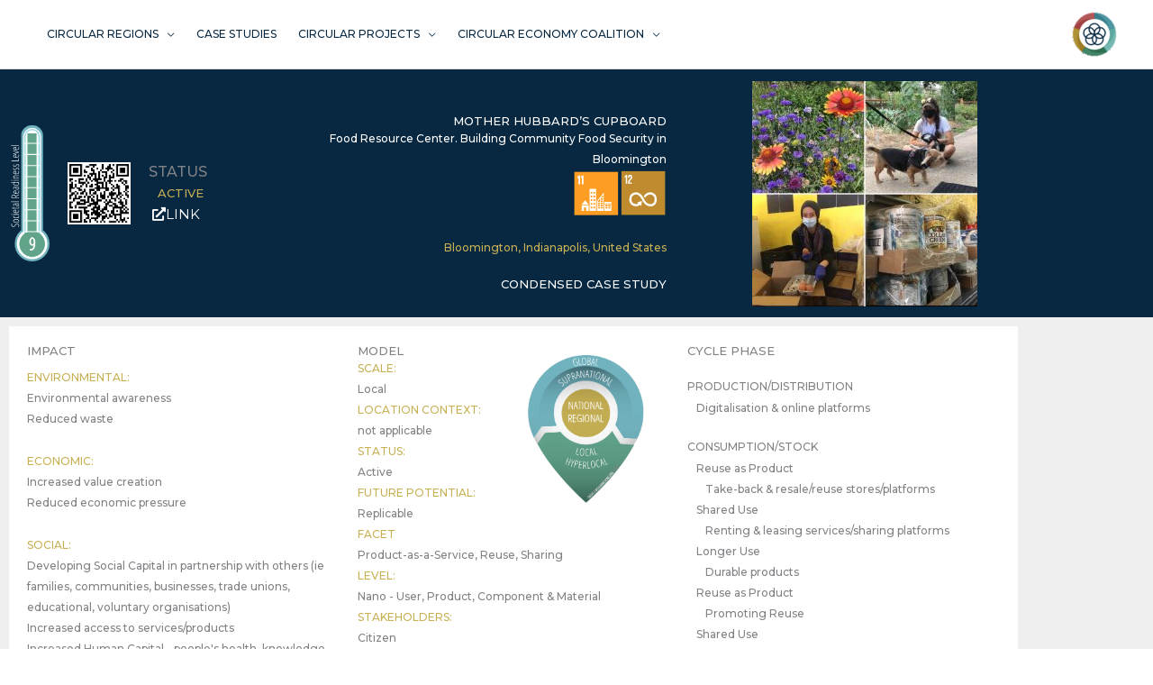

--- FILE ---
content_type: text/html; charset=UTF-8
request_url: https://circularregions.org/initiatives/mother-hubbards-cupboard/
body_size: 44597
content:
<!DOCTYPE html>
<html lang="en-US">
<head>
<meta charset="UTF-8">
<meta name="viewport" content="width=device-width, initial-scale=1">
	<link rel="profile" href="https://gmpg.org/xfn/11"> 
	<meta name='robots' content='index, follow, max-image-preview:large, max-snippet:-1, max-video-preview:-1' />

	<!-- This site is optimized with the Yoast SEO Premium plugin v26.8 (Yoast SEO v26.8) - https://yoast.com/product/yoast-seo-premium-wordpress/ -->
	<title>Mother Hubbard&#039;s Cupboard | Circular Regions</title>
	<meta name="description" content="Circular Economy - Case study: Mother Hubbard&#039;s Cupboard" />
	<link rel="canonical" href="https://circularregions.org/initiatives/mother-hubbards-cupboard/" />
	<meta property="og:locale" content="en_US" />
	<meta property="og:type" content="article" />
	<meta property="og:title" content="Mother Hubbard&#039;s Cupboard" />
	<meta property="og:description" content="Circular Economy - Case study: Mother Hubbard&#039;s Cupboard" />
	<meta property="og:url" content="https://circularregions.org/initiatives/mother-hubbards-cupboard/" />
	<meta property="og:site_name" content="Circular Regions" />
	<meta property="article:publisher" content="https://www.facebook.com/CircularRegions" />
	<meta property="article:modified_time" content="2022-07-14T11:50:52+00:00" />
	<meta property="og:image" content="https://circularregions.org/wp-content/uploads/2022/07/132429973_10159157683012022_171211979185787787_n.jpg" />
	<meta property="og:image:width" content="1440" />
	<meta property="og:image:height" content="1440" />
	<meta property="og:image:type" content="image/jpeg" />
	<meta name="twitter:card" content="summary_large_image" />
	<meta name="twitter:site" content="@CircularRegions" />
	<meta name="twitter:label1" content="Est. reading time" />
	<meta name="twitter:data1" content="2 minutes" />
	<script type="application/ld+json" class="yoast-schema-graph">{"@context":"https://schema.org","@graph":[{"@type":["WebPage","ItemPage"],"@id":"https://circularregions.org/initiatives/mother-hubbards-cupboard/","url":"https://circularregions.org/initiatives/mother-hubbards-cupboard/","name":"Mother Hubbard's Cupboard | Circular Regions","isPartOf":{"@id":"https://circularregions.org/#website"},"primaryImageOfPage":{"@id":"https://circularregions.org/initiatives/mother-hubbards-cupboard/#primaryimage"},"image":{"@id":"https://circularregions.org/initiatives/mother-hubbards-cupboard/#primaryimage"},"thumbnailUrl":"https://circularregions.org/wp-content/uploads/2022/07/132429973_10159157683012022_171211979185787787_n.jpg","datePublished":"2022-07-11T21:38:12+00:00","dateModified":"2022-07-14T11:50:52+00:00","description":"Circular Economy - Case study: Mother Hubbard's Cupboard","breadcrumb":{"@id":"https://circularregions.org/initiatives/mother-hubbards-cupboard/#breadcrumb"},"inLanguage":"en-US","potentialAction":[{"@type":"ReadAction","target":["https://circularregions.org/initiatives/mother-hubbards-cupboard/"]}]},{"@type":"ImageObject","inLanguage":"en-US","@id":"https://circularregions.org/initiatives/mother-hubbards-cupboard/#primaryimage","url":"https://circularregions.org/wp-content/uploads/2022/07/132429973_10159157683012022_171211979185787787_n.jpg","contentUrl":"https://circularregions.org/wp-content/uploads/2022/07/132429973_10159157683012022_171211979185787787_n.jpg","width":1440,"height":1440},{"@type":"BreadcrumbList","@id":"https://circularregions.org/initiatives/mother-hubbards-cupboard/#breadcrumb","itemListElement":[{"@type":"ListItem","position":1,"name":"Home","item":"https://circularregions.org/"},{"@type":"ListItem","position":2,"name":"Initiatives","item":"https://circularregions.org/initiatives/"},{"@type":"ListItem","position":3,"name":"Mother Hubbard&#8217;s Cupboard"}]},{"@type":"WebSite","@id":"https://circularregions.org/#website","url":"https://circularregions.org/","name":"Circular Regions","description":"A shared intelligence for the Circular Economy","publisher":{"@id":"https://circularregions.org/#organization"},"potentialAction":[{"@type":"SearchAction","target":{"@type":"EntryPoint","urlTemplate":"https://circularregions.org/?s={search_term_string}"},"query-input":{"@type":"PropertyValueSpecification","valueRequired":true,"valueName":"search_term_string"}}],"inLanguage":"en-US"},{"@type":"Organization","@id":"https://circularregions.org/#organization","name":"Circular Regions","url":"https://circularregions.org/","logo":{"@type":"ImageObject","inLanguage":"en-US","@id":"https://circularregions.org/#/schema/logo/image/","url":"https://circularregions.org/wp-content/uploads/2020/12/circreglogo-rcorAsset-36@2x-1.png","contentUrl":"https://circularregions.org/wp-content/uploads/2020/12/circreglogo-rcorAsset-36@2x-1.png","width":1,"height":1,"caption":"Circular Regions"},"image":{"@id":"https://circularregions.org/#/schema/logo/image/"},"sameAs":["https://www.facebook.com/CircularRegions","https://x.com/CircularRegions","https://www.linkedin.com/company/circularoslo/","https://www.youtube.com/channel/UCi_jl52crD5EzwgLX7iTcLA"]}]}</script>
	<!-- / Yoast SEO Premium plugin. -->


<link rel='dns-prefetch' href='//fonts.googleapis.com' />
<link rel="alternate" type="application/rss+xml" title="Circular Regions &raquo; Feed" href="https://circularregions.org/feed/" />
<link rel="alternate" type="application/rss+xml" title="Circular Regions &raquo; Comments Feed" href="https://circularregions.org/comments/feed/" />
<link rel="alternate" title="oEmbed (JSON)" type="application/json+oembed" href="https://circularregions.org/wp-json/oembed/1.0/embed?url=https%3A%2F%2Fcircularregions.org%2Finitiatives%2Fmother-hubbards-cupboard%2F" />
<link rel="alternate" title="oEmbed (XML)" type="text/xml+oembed" href="https://circularregions.org/wp-json/oembed/1.0/embed?url=https%3A%2F%2Fcircularregions.org%2Finitiatives%2Fmother-hubbards-cupboard%2F&#038;format=xml" />
<style id='wp-img-auto-sizes-contain-inline-css'>
img:is([sizes=auto i],[sizes^="auto," i]){contain-intrinsic-size:3000px 1500px}
/*# sourceURL=wp-img-auto-sizes-contain-inline-css */
</style>
<link rel='stylesheet' id='mp-theme-css' href='https://circularregions.org/wp-content/plugins/memberpress/css/ui/theme.css?ver=1.12.11' media='all' />
<link rel='stylesheet' id='astra-theme-css-css' href='https://circularregions.org/wp-content/themes/astra/assets/css/minified/style.min.css?ver=4.12.0' media='all' />
<style id='astra-theme-css-inline-css'>
.ast-no-sidebar .entry-content .alignfull {margin-left: calc( -50vw + 50%);margin-right: calc( -50vw + 50%);max-width: 100vw;width: 100vw;}.ast-no-sidebar .entry-content .alignwide {margin-left: calc(-41vw + 50%);margin-right: calc(-41vw + 50%);max-width: unset;width: unset;}.ast-no-sidebar .entry-content .alignfull .alignfull,.ast-no-sidebar .entry-content .alignfull .alignwide,.ast-no-sidebar .entry-content .alignwide .alignfull,.ast-no-sidebar .entry-content .alignwide .alignwide,.ast-no-sidebar .entry-content .wp-block-column .alignfull,.ast-no-sidebar .entry-content .wp-block-column .alignwide{width: 100%;margin-left: auto;margin-right: auto;}.wp-block-gallery,.blocks-gallery-grid {margin: 0;}.wp-block-separator {max-width: 100px;}.wp-block-separator.is-style-wide,.wp-block-separator.is-style-dots {max-width: none;}.entry-content .has-2-columns .wp-block-column:first-child {padding-right: 10px;}.entry-content .has-2-columns .wp-block-column:last-child {padding-left: 10px;}@media (max-width: 782px) {.entry-content .wp-block-columns .wp-block-column {flex-basis: 100%;}.entry-content .has-2-columns .wp-block-column:first-child {padding-right: 0;}.entry-content .has-2-columns .wp-block-column:last-child {padding-left: 0;}}body .entry-content .wp-block-latest-posts {margin-left: 0;}body .entry-content .wp-block-latest-posts li {list-style: none;}.ast-no-sidebar .ast-container .entry-content .wp-block-latest-posts {margin-left: 0;}.ast-header-break-point .entry-content .alignwide {margin-left: auto;margin-right: auto;}.entry-content .blocks-gallery-item img {margin-bottom: auto;}.wp-block-pullquote {border-top: 4px solid #555d66;border-bottom: 4px solid #555d66;color: #40464d;}:root{--ast-post-nav-space:0;--ast-container-default-xlg-padding:6.67em;--ast-container-default-lg-padding:5.67em;--ast-container-default-slg-padding:4.34em;--ast-container-default-md-padding:3.34em;--ast-container-default-sm-padding:6.67em;--ast-container-default-xs-padding:2.4em;--ast-container-default-xxs-padding:1.4em;--ast-code-block-background:#EEEEEE;--ast-comment-inputs-background:#FAFAFA;--ast-normal-container-width:1200px;--ast-narrow-container-width:750px;--ast-blog-title-font-weight:normal;--ast-blog-meta-weight:inherit;--ast-global-color-primary:var(--ast-global-color-5);--ast-global-color-secondary:var(--ast-global-color-4);--ast-global-color-alternate-background:var(--ast-global-color-7);--ast-global-color-subtle-background:var(--ast-global-color-6);--ast-bg-style-guide:var( --ast-global-color-secondary,--ast-global-color-5 );--ast-shadow-style-guide:0px 0px 4px 0 #00000057;--ast-global-dark-bg-style:#fff;--ast-global-dark-lfs:#fbfbfb;--ast-widget-bg-color:#fafafa;--ast-wc-container-head-bg-color:#fbfbfb;--ast-title-layout-bg:#eeeeee;--ast-search-border-color:#e7e7e7;--ast-lifter-hover-bg:#e6e6e6;--ast-gallery-block-color:#000;--srfm-color-input-label:var(--ast-global-color-2);}html{font-size:81.25%;}a,.page-title{color:#c7b053;}a:hover,a:focus{color:#3f5a83;}body,button,input,select,textarea,.ast-button,.ast-custom-button{font-family:'Montserrat',sans-serif;font-weight:500;font-size:13px;font-size:1rem;line-height:var(--ast-body-line-height,1.8em);}blockquote{color:#000000;}h1,h2,h3,h4,h5,h6,.entry-content :where(h1,h2,h3,h4,h5,h6),.site-title,.site-title a{font-family:'Montserrat',sans-serif;font-weight:400;}.ast-site-identity .site-title a{color:var(--ast-global-color-2);}.site-title{font-size:35px;font-size:2.6923076923077rem;display:none;}header .custom-logo-link img{max-width:50px;width:50px;}.astra-logo-svg{width:50px;}.site-header .site-description{font-size:15px;font-size:1.1538461538462rem;display:none;}.entry-title{font-size:26px;font-size:2rem;}.archive .ast-article-post .ast-article-inner,.blog .ast-article-post .ast-article-inner,.archive .ast-article-post .ast-article-inner:hover,.blog .ast-article-post .ast-article-inner:hover{overflow:hidden;}h1,.entry-content :where(h1){font-size:40px;font-size:3.0769230769231rem;font-weight:400;font-family:'Montserrat',sans-serif;line-height:1.4em;}h2,.entry-content :where(h2){font-size:32px;font-size:2.4615384615385rem;font-weight:600;font-family:'Montserrat',sans-serif;line-height:1.3em;}h3,.entry-content :where(h3){font-size:26px;font-size:2rem;font-weight:600;font-family:'Montserrat',sans-serif;line-height:1.3em;}h4,.entry-content :where(h4){font-size:24px;font-size:1.8461538461538rem;line-height:1.2em;font-weight:600;font-family:'Montserrat',sans-serif;}h5,.entry-content :where(h5){font-size:20px;font-size:1.5384615384615rem;line-height:1.2em;font-weight:400;font-family:'Montserrat',sans-serif;}h6,.entry-content :where(h6){font-size:16px;font-size:1.2307692307692rem;line-height:1.25em;font-weight:400;font-family:'Montserrat',sans-serif;}::selection{background-color:#637a9e;color:#ffffff;}body,h1,h2,h3,h4,h5,h6,.entry-title a,.entry-content :where(h1,h2,h3,h4,h5,h6){color:#082842;}.tagcloud a:hover,.tagcloud a:focus,.tagcloud a.current-item{color:#000000;border-color:#c7b053;background-color:#c7b053;}input:focus,input[type="text"]:focus,input[type="email"]:focus,input[type="url"]:focus,input[type="password"]:focus,input[type="reset"]:focus,input[type="search"]:focus,textarea:focus{border-color:#c7b053;}input[type="radio"]:checked,input[type=reset],input[type="checkbox"]:checked,input[type="checkbox"]:hover:checked,input[type="checkbox"]:focus:checked,input[type=range]::-webkit-slider-thumb{border-color:#c7b053;background-color:#c7b053;box-shadow:none;}.site-footer a:hover + .post-count,.site-footer a:focus + .post-count{background:#c7b053;border-color:#c7b053;}.single .nav-links .nav-previous,.single .nav-links .nav-next{color:#c7b053;}.entry-meta,.entry-meta *{line-height:1.45;color:#c7b053;}.entry-meta a:not(.ast-button):hover,.entry-meta a:not(.ast-button):hover *,.entry-meta a:not(.ast-button):focus,.entry-meta a:not(.ast-button):focus *,.page-links > .page-link,.page-links .page-link:hover,.post-navigation a:hover{color:#3f5a83;}#cat option,.secondary .calendar_wrap thead a,.secondary .calendar_wrap thead a:visited{color:#c7b053;}.secondary .calendar_wrap #today,.ast-progress-val span{background:#c7b053;}.secondary a:hover + .post-count,.secondary a:focus + .post-count{background:#c7b053;border-color:#c7b053;}.calendar_wrap #today > a{color:#000000;}.page-links .page-link,.single .post-navigation a{color:#c7b053;}.ast-search-menu-icon .search-form button.search-submit{padding:0 4px;}.ast-search-menu-icon form.search-form{padding-right:0;}.ast-header-search .ast-search-menu-icon.ast-dropdown-active .search-form,.ast-header-search .ast-search-menu-icon.ast-dropdown-active .search-field:focus{transition:all 0.2s;}.search-form input.search-field:focus{outline:none;}.widget-title,.widget .wp-block-heading{font-size:18px;font-size:1.3846153846154rem;color:#082842;}.single .ast-author-details .author-title{color:#3f5a83;}.ast-search-menu-icon.slide-search a:focus-visible:focus-visible,.astra-search-icon:focus-visible,#close:focus-visible,a:focus-visible,.ast-menu-toggle:focus-visible,.site .skip-link:focus-visible,.wp-block-loginout input:focus-visible,.wp-block-search.wp-block-search__button-inside .wp-block-search__inside-wrapper,.ast-header-navigation-arrow:focus-visible,.ast-orders-table__row .ast-orders-table__cell:focus-visible,a#ast-apply-coupon:focus-visible,#ast-apply-coupon:focus-visible,#close:focus-visible,.button.search-submit:focus-visible,#search_submit:focus,.normal-search:focus-visible,.ast-header-account-wrap:focus-visible,.astra-cart-drawer-close:focus,.ast-single-variation:focus,.ast-button:focus,.ast-builder-button-wrap:has(.ast-custom-button-link:focus),.ast-builder-button-wrap .ast-custom-button-link:focus{outline-style:dotted;outline-color:inherit;outline-width:thin;}input:focus,input[type="text"]:focus,input[type="email"]:focus,input[type="url"]:focus,input[type="password"]:focus,input[type="reset"]:focus,input[type="search"]:focus,input[type="number"]:focus,textarea:focus,.wp-block-search__input:focus,[data-section="section-header-mobile-trigger"] .ast-button-wrap .ast-mobile-menu-trigger-minimal:focus,.ast-mobile-popup-drawer.active .menu-toggle-close:focus,#ast-scroll-top:focus,#coupon_code:focus,#ast-coupon-code:focus{border-style:dotted;border-color:inherit;border-width:thin;}input{outline:none;}.main-header-menu .menu-link,.ast-header-custom-item a{color:#082842;}.main-header-menu .menu-item:hover > .menu-link,.main-header-menu .menu-item:hover > .ast-menu-toggle,.main-header-menu .ast-masthead-custom-menu-items a:hover,.main-header-menu .menu-item.focus > .menu-link,.main-header-menu .menu-item.focus > .ast-menu-toggle,.main-header-menu .current-menu-item > .menu-link,.main-header-menu .current-menu-ancestor > .menu-link,.main-header-menu .current-menu-item > .ast-menu-toggle,.main-header-menu .current-menu-ancestor > .ast-menu-toggle{color:#c7b053;}.header-main-layout-3 .ast-main-header-bar-alignment{margin-right:auto;}.header-main-layout-2 .site-header-section-left .ast-site-identity{text-align:left;}.site-logo-img img{ transition:all 0.2s linear;}body .ast-oembed-container *{position:absolute;top:0;width:100%;height:100%;left:0;}body .wp-block-embed-pocket-casts .ast-oembed-container *{position:unset;}.ast-header-break-point .ast-mobile-menu-buttons-minimal.menu-toggle{background:transparent;color:#637a9e;}.ast-header-break-point .ast-mobile-menu-buttons-outline.menu-toggle{background:transparent;border:1px solid #637a9e;color:#637a9e;}.ast-header-break-point .ast-mobile-menu-buttons-fill.menu-toggle{background:#637a9e;}.ast-single-post-featured-section + article {margin-top: 2em;}.site-content .ast-single-post-featured-section img {width: 100%;overflow: hidden;object-fit: cover;}.site > .ast-single-related-posts-container {margin-top: 0;}@media (min-width: 922px) {.ast-desktop .ast-container--narrow {max-width: var(--ast-narrow-container-width);margin: 0 auto;}}.ast-page-builder-template .hentry {margin: 0;}.ast-page-builder-template .site-content > .ast-container {max-width: 100%;padding: 0;}.ast-page-builder-template .site .site-content #primary {padding: 0;margin: 0;}.ast-page-builder-template .no-results {text-align: center;margin: 4em auto;}.ast-page-builder-template .ast-pagination {padding: 2em;}.ast-page-builder-template .entry-header.ast-no-title.ast-no-thumbnail {margin-top: 0;}.ast-page-builder-template .entry-header.ast-header-without-markup {margin-top: 0;margin-bottom: 0;}.ast-page-builder-template .entry-header.ast-no-title.ast-no-meta {margin-bottom: 0;}.ast-page-builder-template.single .post-navigation {padding-bottom: 2em;}.ast-page-builder-template.single-post .site-content > .ast-container {max-width: 100%;}.ast-page-builder-template .entry-header {margin-top: 4em;margin-left: auto;margin-right: auto;padding-left: 20px;padding-right: 20px;}.single.ast-page-builder-template .entry-header {padding-left: 20px;padding-right: 20px;}.ast-page-builder-template .ast-archive-description {margin: 4em auto 0;padding-left: 20px;padding-right: 20px;}.ast-page-builder-template.ast-no-sidebar .entry-content .alignwide {margin-left: 0;margin-right: 0;}.ast-small-footer > .ast-footer-overlay{background-color:#082842;;}.ast-small-footer a{color:#c7b053;}.footer-adv .footer-adv-overlay{border-top-style:solid;border-top-color:#7a7a7a;}@media( max-width: 420px ) {.single .nav-links .nav-previous,.single .nav-links .nav-next {width: 100%;text-align: center;}}.wp-block-buttons.aligncenter{justify-content:center;}@media (max-width:782px){.entry-content .wp-block-columns .wp-block-column{margin-left:0px;}}.wp-block-image.aligncenter{margin-left:auto;margin-right:auto;}.wp-block-table.aligncenter{margin-left:auto;margin-right:auto;}.wp-block-buttons .wp-block-button.is-style-outline .wp-block-button__link.wp-element-button,.ast-outline-button,.wp-block-uagb-buttons-child .uagb-buttons-repeater.ast-outline-button{border-color:#082842;border-top-width:2px;border-right-width:2px;border-bottom-width:2px;border-left-width:2px;font-family:inherit;font-weight:inherit;line-height:1em;}.wp-block-button .wp-block-button__link.wp-element-button.is-style-outline:not(.has-background),.wp-block-button.is-style-outline>.wp-block-button__link.wp-element-button:not(.has-background),.ast-outline-button{background-color:transparent;}.entry-content[data-ast-blocks-layout] > figure{margin-bottom:1em;}.elementor-widget-container .elementor-loop-container .e-loop-item[data-elementor-type="loop-item"]{width:100%;}@media (max-width:921px){.ast-left-sidebar #content > .ast-container{display:flex;flex-direction:column-reverse;width:100%;}.ast-separate-container .ast-article-post,.ast-separate-container .ast-article-single{padding:1.5em 2.14em;}.ast-author-box img.avatar{margin:20px 0 0 0;}}@media (min-width:922px){.ast-separate-container.ast-right-sidebar #primary,.ast-separate-container.ast-left-sidebar #primary{border:0;}.search-no-results.ast-separate-container #primary{margin-bottom:4em;}}.elementor-widget-button .elementor-button{border-style:solid;text-decoration:none;border-top-width:1px;border-right-width:1px;border-left-width:1px;border-bottom-width:1px;}body .elementor-button.elementor-size-sm,body .elementor-button.elementor-size-xs,body .elementor-button.elementor-size-md,body .elementor-button.elementor-size-lg,body .elementor-button.elementor-size-xl,body .elementor-button{padding-top:3px;padding-right:3px;padding-bottom:3px;padding-left:3px;}.elementor-widget-button .elementor-button{border-color:#082842;background-color:#637a9e;}.elementor-widget-button .elementor-button:hover,.elementor-widget-button .elementor-button:focus{color:#ffffff;background-color:#3f5a83;border-color:#3f5a83;}.wp-block-button .wp-block-button__link ,.elementor-widget-button .elementor-button,.elementor-widget-button .elementor-button:visited{color:#ffffff;}.elementor-widget-button .elementor-button{line-height:1em;}.wp-block-button .wp-block-button__link:hover,.wp-block-button .wp-block-button__link:focus{color:#ffffff;background-color:#3f5a83;border-color:#3f5a83;}.elementor-widget-heading h1.elementor-heading-title{line-height:1.4em;}.elementor-widget-heading h2.elementor-heading-title{line-height:1.3em;}.elementor-widget-heading h3.elementor-heading-title{line-height:1.3em;}.elementor-widget-heading h4.elementor-heading-title{line-height:1.2em;}.elementor-widget-heading h5.elementor-heading-title{line-height:1.2em;}.elementor-widget-heading h6.elementor-heading-title{line-height:1.25em;}.wp-block-button .wp-block-button__link{border-style:solid;border-top-width:1px;border-right-width:1px;border-left-width:1px;border-bottom-width:1px;border-color:#082842;background-color:#637a9e;color:#ffffff;font-family:inherit;font-weight:inherit;line-height:1em;padding-top:3px;padding-right:3px;padding-bottom:3px;padding-left:3px;}.menu-toggle,button,.ast-button,.ast-custom-button,.button,input#submit,input[type="button"],input[type="submit"],input[type="reset"]{border-style:solid;border-top-width:1px;border-right-width:1px;border-left-width:1px;border-bottom-width:1px;color:#ffffff;border-color:#082842;background-color:#637a9e;padding-top:3px;padding-right:3px;padding-bottom:3px;padding-left:3px;font-family:inherit;font-weight:inherit;line-height:1em;}button:focus,.menu-toggle:hover,button:hover,.ast-button:hover,.ast-custom-button:hover .button:hover,.ast-custom-button:hover ,input[type=reset]:hover,input[type=reset]:focus,input#submit:hover,input#submit:focus,input[type="button"]:hover,input[type="button"]:focus,input[type="submit"]:hover,input[type="submit"]:focus{color:#ffffff;background-color:#3f5a83;border-color:#3f5a83;}@media (max-width:921px){.ast-mobile-header-stack .main-header-bar .ast-search-menu-icon{display:inline-block;}.ast-header-break-point.ast-header-custom-item-outside .ast-mobile-header-stack .main-header-bar .ast-search-icon{margin:0;}.ast-comment-avatar-wrap img{max-width:2.5em;}.ast-comment-meta{padding:0 1.8888em 1.3333em;}.ast-separate-container .ast-comment-list li.depth-1{padding:1.5em 2.14em;}.ast-separate-container .comment-respond{padding:2em 2.14em;}}@media (min-width:544px){.ast-container{max-width:100%;}}@media (max-width:544px){.ast-separate-container .ast-article-post,.ast-separate-container .ast-article-single,.ast-separate-container .comments-title,.ast-separate-container .ast-archive-description{padding:1.5em 1em;}.ast-separate-container #content .ast-container{padding-left:0.54em;padding-right:0.54em;}.ast-separate-container .ast-comment-list .bypostauthor{padding:.5em;}.ast-search-menu-icon.ast-dropdown-active .search-field{width:170px;}.site-branding img,.site-header .site-logo-img .custom-logo-link img{max-width:100%;}} #ast-mobile-header .ast-site-header-cart-li a{pointer-events:none;}.ast-no-sidebar.ast-separate-container .entry-content .alignfull {margin-left: -6.67em;margin-right: -6.67em;width: auto;}@media (max-width: 1200px) {.ast-no-sidebar.ast-separate-container .entry-content .alignfull {margin-left: -2.4em;margin-right: -2.4em;}}@media (max-width: 768px) {.ast-no-sidebar.ast-separate-container .entry-content .alignfull {margin-left: -2.14em;margin-right: -2.14em;}}@media (max-width: 544px) {.ast-no-sidebar.ast-separate-container .entry-content .alignfull {margin-left: -1em;margin-right: -1em;}}.ast-no-sidebar.ast-separate-container .entry-content .alignwide {margin-left: -20px;margin-right: -20px;}.ast-no-sidebar.ast-separate-container .entry-content .wp-block-column .alignfull,.ast-no-sidebar.ast-separate-container .entry-content .wp-block-column .alignwide {margin-left: auto;margin-right: auto;width: 100%;}@media (max-width:921px){.site-title{display:none;}.site-header .site-description{display:none;}h1,.entry-content :where(h1){font-size:30px;}h2,.entry-content :where(h2){font-size:25px;}h3,.entry-content :where(h3){font-size:20px;}}@media (max-width:544px){.site-title{display:none;}.site-header .site-description{display:none;}h1,.entry-content :where(h1){font-size:30px;}h2,.entry-content :where(h2){font-size:25px;}h3,.entry-content :where(h3){font-size:20px;}}@media (max-width:921px){html{font-size:74.1%;}}@media (max-width:544px){html{font-size:74.1%;}}@media (min-width:922px){.ast-container{max-width:1240px;}}@font-face {font-family: "Astra";src: url(https://circularregions.org/wp-content/themes/astra/assets/fonts/astra.woff) format("woff"),url(https://circularregions.org/wp-content/themes/astra/assets/fonts/astra.ttf) format("truetype"),url(https://circularregions.org/wp-content/themes/astra/assets/fonts/astra.svg#astra) format("svg");font-weight: normal;font-style: normal;font-display: fallback;}@media (max-width:921px) {.main-header-bar .main-header-bar-navigation{display:none;}}.ast-desktop .main-header-menu.submenu-with-border .sub-menu,.ast-desktop .main-header-menu.submenu-with-border .astra-full-megamenu-wrapper{border-color:#637a9e;}.ast-desktop .main-header-menu.submenu-with-border .sub-menu{border-style:solid;}.ast-desktop .main-header-menu.submenu-with-border .sub-menu .sub-menu{top:-0px;}.ast-desktop .main-header-menu.submenu-with-border .sub-menu .menu-link,.ast-desktop .main-header-menu.submenu-with-border .children .menu-link{border-bottom-width:0px;border-style:solid;border-color:#eaeaea;}@media (min-width:922px){.main-header-menu .sub-menu .menu-item.ast-left-align-sub-menu:hover > .sub-menu,.main-header-menu .sub-menu .menu-item.ast-left-align-sub-menu.focus > .sub-menu{margin-left:-0px;}}.ast-small-footer{border-top-style:solid;border-top-width:0px;border-top-color:#1b4969;}.ast-small-footer-wrap{text-align:center;}.site .comments-area{padding-bottom:3em;}.ast-header-break-point.ast-header-custom-item-inside .main-header-bar .main-header-bar-navigation .ast-search-icon {display: none;}.ast-header-break-point.ast-header-custom-item-inside .main-header-bar .ast-search-menu-icon .search-form {padding: 0;display: block;overflow: hidden;}.ast-header-break-point .ast-header-custom-item .widget:last-child {margin-bottom: 1em;}.ast-header-custom-item .widget {margin: 0.5em;display: inline-block;vertical-align: middle;}.ast-header-custom-item .widget p {margin-bottom: 0;}.ast-header-custom-item .widget li {width: auto;}.ast-header-custom-item-inside .button-custom-menu-item .menu-link {display: none;}.ast-header-custom-item-inside.ast-header-break-point .button-custom-menu-item .ast-custom-button-link {display: none;}.ast-header-custom-item-inside.ast-header-break-point .button-custom-menu-item .menu-link {display: block;}.ast-header-break-point.ast-header-custom-item-outside .main-header-bar .ast-search-icon {margin-right: 1em;}.ast-header-break-point.ast-header-custom-item-inside .main-header-bar .ast-search-menu-icon .search-field,.ast-header-break-point.ast-header-custom-item-inside .main-header-bar .ast-search-menu-icon.ast-inline-search .search-field {width: 100%;padding-right: 5.5em;}.ast-header-break-point.ast-header-custom-item-inside .main-header-bar .ast-search-menu-icon .search-submit {display: block;position: absolute;height: 100%;top: 0;right: 0;padding: 0 1em;border-radius: 0;}.ast-header-break-point .ast-header-custom-item .ast-masthead-custom-menu-items {padding-left: 20px;padding-right: 20px;margin-bottom: 1em;margin-top: 1em;}.ast-header-custom-item-inside.ast-header-break-point .button-custom-menu-item {padding-left: 0;padding-right: 0;margin-top: 0;margin-bottom: 0;}.astra-icon-down_arrow::after {content: "\e900";font-family: Astra;}.astra-icon-close::after {content: "\e5cd";font-family: Astra;}.astra-icon-drag_handle::after {content: "\e25d";font-family: Astra;}.astra-icon-format_align_justify::after {content: "\e235";font-family: Astra;}.astra-icon-menu::after {content: "\e5d2";font-family: Astra;}.astra-icon-reorder::after {content: "\e8fe";font-family: Astra;}.astra-icon-search::after {content: "\e8b6";font-family: Astra;}.astra-icon-zoom_in::after {content: "\e56b";font-family: Astra;}.astra-icon-check-circle::after {content: "\e901";font-family: Astra;}.astra-icon-shopping-cart::after {content: "\f07a";font-family: Astra;}.astra-icon-shopping-bag::after {content: "\f290";font-family: Astra;}.astra-icon-shopping-basket::after {content: "\f291";font-family: Astra;}.astra-icon-circle-o::after {content: "\e903";font-family: Astra;}.astra-icon-certificate::after {content: "\e902";font-family: Astra;}blockquote {padding: 1.2em;}:root .has-ast-global-color-0-color{color:var(--ast-global-color-0);}:root .has-ast-global-color-0-background-color{background-color:var(--ast-global-color-0);}:root .wp-block-button .has-ast-global-color-0-color{color:var(--ast-global-color-0);}:root .wp-block-button .has-ast-global-color-0-background-color{background-color:var(--ast-global-color-0);}:root .has-ast-global-color-1-color{color:var(--ast-global-color-1);}:root .has-ast-global-color-1-background-color{background-color:var(--ast-global-color-1);}:root .wp-block-button .has-ast-global-color-1-color{color:var(--ast-global-color-1);}:root .wp-block-button .has-ast-global-color-1-background-color{background-color:var(--ast-global-color-1);}:root .has-ast-global-color-2-color{color:var(--ast-global-color-2);}:root .has-ast-global-color-2-background-color{background-color:var(--ast-global-color-2);}:root .wp-block-button .has-ast-global-color-2-color{color:var(--ast-global-color-2);}:root .wp-block-button .has-ast-global-color-2-background-color{background-color:var(--ast-global-color-2);}:root .has-ast-global-color-3-color{color:var(--ast-global-color-3);}:root .has-ast-global-color-3-background-color{background-color:var(--ast-global-color-3);}:root .wp-block-button .has-ast-global-color-3-color{color:var(--ast-global-color-3);}:root .wp-block-button .has-ast-global-color-3-background-color{background-color:var(--ast-global-color-3);}:root .has-ast-global-color-4-color{color:var(--ast-global-color-4);}:root .has-ast-global-color-4-background-color{background-color:var(--ast-global-color-4);}:root .wp-block-button .has-ast-global-color-4-color{color:var(--ast-global-color-4);}:root .wp-block-button .has-ast-global-color-4-background-color{background-color:var(--ast-global-color-4);}:root .has-ast-global-color-5-color{color:var(--ast-global-color-5);}:root .has-ast-global-color-5-background-color{background-color:var(--ast-global-color-5);}:root .wp-block-button .has-ast-global-color-5-color{color:var(--ast-global-color-5);}:root .wp-block-button .has-ast-global-color-5-background-color{background-color:var(--ast-global-color-5);}:root .has-ast-global-color-6-color{color:var(--ast-global-color-6);}:root .has-ast-global-color-6-background-color{background-color:var(--ast-global-color-6);}:root .wp-block-button .has-ast-global-color-6-color{color:var(--ast-global-color-6);}:root .wp-block-button .has-ast-global-color-6-background-color{background-color:var(--ast-global-color-6);}:root .has-ast-global-color-7-color{color:var(--ast-global-color-7);}:root .has-ast-global-color-7-background-color{background-color:var(--ast-global-color-7);}:root .wp-block-button .has-ast-global-color-7-color{color:var(--ast-global-color-7);}:root .wp-block-button .has-ast-global-color-7-background-color{background-color:var(--ast-global-color-7);}:root .has-ast-global-color-8-color{color:var(--ast-global-color-8);}:root .has-ast-global-color-8-background-color{background-color:var(--ast-global-color-8);}:root .wp-block-button .has-ast-global-color-8-color{color:var(--ast-global-color-8);}:root .wp-block-button .has-ast-global-color-8-background-color{background-color:var(--ast-global-color-8);}:root{--ast-global-color-0:#0170B9;--ast-global-color-1:#3a3a3a;--ast-global-color-2:#3a3a3a;--ast-global-color-3:#4B4F58;--ast-global-color-4:#F5F5F5;--ast-global-color-5:#FFFFFF;--ast-global-color-6:#E5E5E5;--ast-global-color-7:#424242;--ast-global-color-8:#000000;}:root {--ast-border-color : #dddddd;}.ast-single-entry-banner {-js-display: flex;display: flex;flex-direction: column;justify-content: center;text-align: center;position: relative;background: var(--ast-title-layout-bg);}.ast-single-entry-banner[data-banner-layout="layout-1"] {max-width: 1200px;background: inherit;padding: 20px 0;}.ast-single-entry-banner[data-banner-width-type="custom"] {margin: 0 auto;width: 100%;}.ast-single-entry-banner + .site-content .entry-header {margin-bottom: 0;}.site .ast-author-avatar {--ast-author-avatar-size: ;}a.ast-underline-text {text-decoration: underline;}.ast-container > .ast-terms-link {position: relative;display: block;}a.ast-button.ast-badge-tax {padding: 4px 8px;border-radius: 3px;font-size: inherit;}header.entry-header{text-align:left;}header.entry-header > *:not(:last-child){margin-bottom:10px;}@media (max-width:921px){header.entry-header{text-align:left;}}@media (max-width:544px){header.entry-header{text-align:left;}}.ast-archive-entry-banner {-js-display: flex;display: flex;flex-direction: column;justify-content: center;text-align: center;position: relative;background: var(--ast-title-layout-bg);}.ast-archive-entry-banner[data-banner-width-type="custom"] {margin: 0 auto;width: 100%;}.ast-archive-entry-banner[data-banner-layout="layout-1"] {background: inherit;padding: 20px 0;text-align: left;}body.archive .ast-archive-description{max-width:1200px;width:100%;text-align:left;padding-top:3em;padding-right:3em;padding-bottom:3em;padding-left:3em;}body.archive .ast-archive-description .ast-archive-title,body.archive .ast-archive-description .ast-archive-title *{font-size:40px;font-size:3.0769230769231rem;}body.archive .ast-archive-description > *:not(:last-child){margin-bottom:10px;}@media (max-width:921px){body.archive .ast-archive-description{text-align:left;}}@media (max-width:544px){body.archive .ast-archive-description{text-align:left;}}.ast-breadcrumbs .trail-browse,.ast-breadcrumbs .trail-items,.ast-breadcrumbs .trail-items li{display:inline-block;margin:0;padding:0;border:none;background:inherit;text-indent:0;text-decoration:none;}.ast-breadcrumbs .trail-browse{font-size:inherit;font-style:inherit;font-weight:inherit;color:inherit;}.ast-breadcrumbs .trail-items{list-style:none;}.trail-items li::after{padding:0 0.3em;content:"\00bb";}.trail-items li:last-of-type::after{display:none;}h1,h2,h3,h4,h5,h6,.entry-content :where(h1,h2,h3,h4,h5,h6){color:var(--ast-global-color-2);}.elementor-posts-container [CLASS*="ast-width-"]{width:100%;}.elementor-template-full-width .ast-container{display:block;}.elementor-screen-only,.screen-reader-text,.screen-reader-text span,.ui-helper-hidden-accessible{top:0 !important;}@media (max-width:544px){.elementor-element .elementor-wc-products .woocommerce[class*="columns-"] ul.products li.product{width:auto;margin:0;}.elementor-element .woocommerce .woocommerce-result-count{float:none;}}.ast-header-break-point .main-header-bar{border-bottom-width:1px;}@media (min-width:922px){.main-header-bar{border-bottom-width:1px;}}.main-header-menu .menu-item,#astra-footer-menu .menu-item,.main-header-bar .ast-masthead-custom-menu-items{-js-display:flex;display:flex;-webkit-box-pack:center;-webkit-justify-content:center;-moz-box-pack:center;-ms-flex-pack:center;justify-content:center;-webkit-box-orient:vertical;-webkit-box-direction:normal;-webkit-flex-direction:column;-moz-box-orient:vertical;-moz-box-direction:normal;-ms-flex-direction:column;flex-direction:column;}.main-header-menu > .menu-item > .menu-link,#astra-footer-menu > .menu-item > .menu-link{height:100%;-webkit-box-align:center;-webkit-align-items:center;-moz-box-align:center;-ms-flex-align:center;align-items:center;-js-display:flex;display:flex;}.ast-primary-menu-disabled .main-header-bar .ast-masthead-custom-menu-items{flex:unset;}.main-header-menu .sub-menu .menu-item.menu-item-has-children > .menu-link:after{position:absolute;right:1em;top:50%;transform:translate(0,-50%) rotate(270deg);}.ast-header-break-point .main-header-bar .main-header-bar-navigation .page_item_has_children > .ast-menu-toggle::before,.ast-header-break-point .main-header-bar .main-header-bar-navigation .menu-item-has-children > .ast-menu-toggle::before,.ast-mobile-popup-drawer .main-header-bar-navigation .menu-item-has-children>.ast-menu-toggle::before,.ast-header-break-point .ast-mobile-header-wrap .main-header-bar-navigation .menu-item-has-children > .ast-menu-toggle::before{font-weight:bold;content:"\e900";font-family:Astra;text-decoration:inherit;display:inline-block;}.ast-header-break-point .main-navigation ul.sub-menu .menu-item .menu-link:before{content:"\e900";font-family:Astra;font-size:.65em;text-decoration:inherit;display:inline-block;transform:translate(0,-2px) rotateZ(270deg);margin-right:5px;}.widget_search .search-form:after{font-family:Astra;font-size:1.2em;font-weight:normal;content:"\e8b6";position:absolute;top:50%;right:15px;transform:translate(0,-50%);}.astra-search-icon::before{content:"\e8b6";font-family:Astra;font-style:normal;font-weight:normal;text-decoration:inherit;text-align:center;-webkit-font-smoothing:antialiased;-moz-osx-font-smoothing:grayscale;z-index:3;}.main-header-bar .main-header-bar-navigation .page_item_has_children > a:after,.main-header-bar .main-header-bar-navigation .menu-item-has-children > a:after,.menu-item-has-children .ast-header-navigation-arrow:after{content:"\e900";display:inline-block;font-family:Astra;font-size:.6rem;font-weight:bold;text-rendering:auto;-webkit-font-smoothing:antialiased;-moz-osx-font-smoothing:grayscale;margin-left:10px;line-height:normal;}.menu-item-has-children .sub-menu .ast-header-navigation-arrow:after{margin-left:0;}.ast-mobile-popup-drawer .main-header-bar-navigation .ast-submenu-expanded>.ast-menu-toggle::before{transform:rotateX(180deg);}.ast-header-break-point .main-header-bar-navigation .menu-item-has-children > .menu-link:after{display:none;}@media (min-width:922px){.ast-builder-menu .main-navigation > ul > li:last-child a{margin-right:0;}}.ast-separate-container .ast-article-inner{background-color:transparent;background-image:none;}.ast-separate-container .ast-article-post{background-color:var(--ast-global-color-5);}@media (max-width:921px){.ast-separate-container .ast-article-post{background-color:var(--ast-global-color-5);}}@media (max-width:544px){.ast-separate-container .ast-article-post{background-color:var(--ast-global-color-5);}}.ast-separate-container .ast-article-single:not(.ast-related-post),.ast-separate-container .error-404,.ast-separate-container .no-results,.single.ast-separate-container.ast-author-meta,.ast-separate-container .related-posts-title-wrapper,.ast-separate-container .comments-count-wrapper,.ast-box-layout.ast-plain-container .site-content,.ast-padded-layout.ast-plain-container .site-content,.ast-separate-container .ast-archive-description,.ast-separate-container .comments-area .comment-respond,.ast-separate-container .comments-area .ast-comment-list li,.ast-separate-container .comments-area .comments-title{background-color:var(--ast-global-color-5);}@media (max-width:921px){.ast-separate-container .ast-article-single:not(.ast-related-post),.ast-separate-container .error-404,.ast-separate-container .no-results,.single.ast-separate-container.ast-author-meta,.ast-separate-container .related-posts-title-wrapper,.ast-separate-container .comments-count-wrapper,.ast-box-layout.ast-plain-container .site-content,.ast-padded-layout.ast-plain-container .site-content,.ast-separate-container .ast-archive-description{background-color:var(--ast-global-color-5);}}@media (max-width:544px){.ast-separate-container .ast-article-single:not(.ast-related-post),.ast-separate-container .error-404,.ast-separate-container .no-results,.single.ast-separate-container.ast-author-meta,.ast-separate-container .related-posts-title-wrapper,.ast-separate-container .comments-count-wrapper,.ast-box-layout.ast-plain-container .site-content,.ast-padded-layout.ast-plain-container .site-content,.ast-separate-container .ast-archive-description{background-color:var(--ast-global-color-5);}}.ast-separate-container.ast-two-container #secondary .widget{background-color:var(--ast-global-color-5);}@media (max-width:921px){.ast-separate-container.ast-two-container #secondary .widget{background-color:var(--ast-global-color-5);}}@media (max-width:544px){.ast-separate-container.ast-two-container #secondary .widget{background-color:var(--ast-global-color-5);}}#ast-scroll-top {display: none;position: fixed;text-align: center;cursor: pointer;z-index: 99;width: 2.1em;height: 2.1em;line-height: 2.1;color: #ffffff;border-radius: 2px;content: "";outline: inherit;}@media (min-width: 769px) {#ast-scroll-top {content: "769";}}#ast-scroll-top .ast-icon.icon-arrow svg {margin-left: 0px;vertical-align: middle;transform: translate(0,-20%) rotate(180deg);width: 1.6em;}.ast-scroll-to-top-right {right: 30px;bottom: 30px;}.ast-scroll-to-top-left {left: 30px;bottom: 30px;}#ast-scroll-top{background-color:#c7b053;font-size:36px;border-top-left-radius:92px;border-top-right-radius:92px;border-bottom-right-radius:92px;border-bottom-left-radius:92px;}.ast-scroll-top-icon::before{content:"\e900";font-family:Astra;text-decoration:inherit;}.ast-scroll-top-icon{transform:rotate(180deg);}@media (max-width:921px){#ast-scroll-top .ast-icon.icon-arrow svg{width:1em;}}:root{--e-global-color-astglobalcolor0:#0170B9;--e-global-color-astglobalcolor1:#3a3a3a;--e-global-color-astglobalcolor2:#3a3a3a;--e-global-color-astglobalcolor3:#4B4F58;--e-global-color-astglobalcolor4:#F5F5F5;--e-global-color-astglobalcolor5:#FFFFFF;--e-global-color-astglobalcolor6:#E5E5E5;--e-global-color-astglobalcolor7:#424242;--e-global-color-astglobalcolor8:#000000;}
/*# sourceURL=astra-theme-css-inline-css */
</style>
<link rel='stylesheet' id='astra-google-fonts-css' href='https://fonts.googleapis.com/css?family=Montserrat%3A500%2C%2C400&#038;display=fallback&#038;ver=4.12.0' media='all' />
<style id='wp-emoji-styles-inline-css'>

	img.wp-smiley, img.emoji {
		display: inline !important;
		border: none !important;
		box-shadow: none !important;
		height: 1em !important;
		width: 1em !important;
		margin: 0 0.07em !important;
		vertical-align: -0.1em !important;
		background: none !important;
		padding: 0 !important;
	}
/*# sourceURL=wp-emoji-styles-inline-css */
</style>
<link rel='stylesheet' id='wp-block-library-css' href='https://circularregions.org/wp-includes/css/dist/block-library/style.min.css?ver=6.9' media='all' />
<style id='global-styles-inline-css'>
:root{--wp--preset--aspect-ratio--square: 1;--wp--preset--aspect-ratio--4-3: 4/3;--wp--preset--aspect-ratio--3-4: 3/4;--wp--preset--aspect-ratio--3-2: 3/2;--wp--preset--aspect-ratio--2-3: 2/3;--wp--preset--aspect-ratio--16-9: 16/9;--wp--preset--aspect-ratio--9-16: 9/16;--wp--preset--color--black: #000000;--wp--preset--color--cyan-bluish-gray: #abb8c3;--wp--preset--color--white: #ffffff;--wp--preset--color--pale-pink: #f78da7;--wp--preset--color--vivid-red: #cf2e2e;--wp--preset--color--luminous-vivid-orange: #ff6900;--wp--preset--color--luminous-vivid-amber: #fcb900;--wp--preset--color--light-green-cyan: #7bdcb5;--wp--preset--color--vivid-green-cyan: #00d084;--wp--preset--color--pale-cyan-blue: #8ed1fc;--wp--preset--color--vivid-cyan-blue: #0693e3;--wp--preset--color--vivid-purple: #9b51e0;--wp--preset--color--ast-global-color-0: var(--ast-global-color-0);--wp--preset--color--ast-global-color-1: var(--ast-global-color-1);--wp--preset--color--ast-global-color-2: var(--ast-global-color-2);--wp--preset--color--ast-global-color-3: var(--ast-global-color-3);--wp--preset--color--ast-global-color-4: var(--ast-global-color-4);--wp--preset--color--ast-global-color-5: var(--ast-global-color-5);--wp--preset--color--ast-global-color-6: var(--ast-global-color-6);--wp--preset--color--ast-global-color-7: var(--ast-global-color-7);--wp--preset--color--ast-global-color-8: var(--ast-global-color-8);--wp--preset--gradient--vivid-cyan-blue-to-vivid-purple: linear-gradient(135deg,rgb(6,147,227) 0%,rgb(155,81,224) 100%);--wp--preset--gradient--light-green-cyan-to-vivid-green-cyan: linear-gradient(135deg,rgb(122,220,180) 0%,rgb(0,208,130) 100%);--wp--preset--gradient--luminous-vivid-amber-to-luminous-vivid-orange: linear-gradient(135deg,rgb(252,185,0) 0%,rgb(255,105,0) 100%);--wp--preset--gradient--luminous-vivid-orange-to-vivid-red: linear-gradient(135deg,rgb(255,105,0) 0%,rgb(207,46,46) 100%);--wp--preset--gradient--very-light-gray-to-cyan-bluish-gray: linear-gradient(135deg,rgb(238,238,238) 0%,rgb(169,184,195) 100%);--wp--preset--gradient--cool-to-warm-spectrum: linear-gradient(135deg,rgb(74,234,220) 0%,rgb(151,120,209) 20%,rgb(207,42,186) 40%,rgb(238,44,130) 60%,rgb(251,105,98) 80%,rgb(254,248,76) 100%);--wp--preset--gradient--blush-light-purple: linear-gradient(135deg,rgb(255,206,236) 0%,rgb(152,150,240) 100%);--wp--preset--gradient--blush-bordeaux: linear-gradient(135deg,rgb(254,205,165) 0%,rgb(254,45,45) 50%,rgb(107,0,62) 100%);--wp--preset--gradient--luminous-dusk: linear-gradient(135deg,rgb(255,203,112) 0%,rgb(199,81,192) 50%,rgb(65,88,208) 100%);--wp--preset--gradient--pale-ocean: linear-gradient(135deg,rgb(255,245,203) 0%,rgb(182,227,212) 50%,rgb(51,167,181) 100%);--wp--preset--gradient--electric-grass: linear-gradient(135deg,rgb(202,248,128) 0%,rgb(113,206,126) 100%);--wp--preset--gradient--midnight: linear-gradient(135deg,rgb(2,3,129) 0%,rgb(40,116,252) 100%);--wp--preset--font-size--small: 13px;--wp--preset--font-size--medium: 20px;--wp--preset--font-size--large: 36px;--wp--preset--font-size--x-large: 42px;--wp--preset--spacing--20: 0.44rem;--wp--preset--spacing--30: 0.67rem;--wp--preset--spacing--40: 1rem;--wp--preset--spacing--50: 1.5rem;--wp--preset--spacing--60: 2.25rem;--wp--preset--spacing--70: 3.38rem;--wp--preset--spacing--80: 5.06rem;--wp--preset--shadow--natural: 6px 6px 9px rgba(0, 0, 0, 0.2);--wp--preset--shadow--deep: 12px 12px 50px rgba(0, 0, 0, 0.4);--wp--preset--shadow--sharp: 6px 6px 0px rgba(0, 0, 0, 0.2);--wp--preset--shadow--outlined: 6px 6px 0px -3px rgb(255, 255, 255), 6px 6px rgb(0, 0, 0);--wp--preset--shadow--crisp: 6px 6px 0px rgb(0, 0, 0);}:root { --wp--style--global--content-size: var(--wp--custom--ast-content-width-size);--wp--style--global--wide-size: var(--wp--custom--ast-wide-width-size); }:where(body) { margin: 0; }.wp-site-blocks > .alignleft { float: left; margin-right: 2em; }.wp-site-blocks > .alignright { float: right; margin-left: 2em; }.wp-site-blocks > .aligncenter { justify-content: center; margin-left: auto; margin-right: auto; }:where(.wp-site-blocks) > * { margin-block-start: 24px; margin-block-end: 0; }:where(.wp-site-blocks) > :first-child { margin-block-start: 0; }:where(.wp-site-blocks) > :last-child { margin-block-end: 0; }:root { --wp--style--block-gap: 24px; }:root :where(.is-layout-flow) > :first-child{margin-block-start: 0;}:root :where(.is-layout-flow) > :last-child{margin-block-end: 0;}:root :where(.is-layout-flow) > *{margin-block-start: 24px;margin-block-end: 0;}:root :where(.is-layout-constrained) > :first-child{margin-block-start: 0;}:root :where(.is-layout-constrained) > :last-child{margin-block-end: 0;}:root :where(.is-layout-constrained) > *{margin-block-start: 24px;margin-block-end: 0;}:root :where(.is-layout-flex){gap: 24px;}:root :where(.is-layout-grid){gap: 24px;}.is-layout-flow > .alignleft{float: left;margin-inline-start: 0;margin-inline-end: 2em;}.is-layout-flow > .alignright{float: right;margin-inline-start: 2em;margin-inline-end: 0;}.is-layout-flow > .aligncenter{margin-left: auto !important;margin-right: auto !important;}.is-layout-constrained > .alignleft{float: left;margin-inline-start: 0;margin-inline-end: 2em;}.is-layout-constrained > .alignright{float: right;margin-inline-start: 2em;margin-inline-end: 0;}.is-layout-constrained > .aligncenter{margin-left: auto !important;margin-right: auto !important;}.is-layout-constrained > :where(:not(.alignleft):not(.alignright):not(.alignfull)){max-width: var(--wp--style--global--content-size);margin-left: auto !important;margin-right: auto !important;}.is-layout-constrained > .alignwide{max-width: var(--wp--style--global--wide-size);}body .is-layout-flex{display: flex;}.is-layout-flex{flex-wrap: wrap;align-items: center;}.is-layout-flex > :is(*, div){margin: 0;}body .is-layout-grid{display: grid;}.is-layout-grid > :is(*, div){margin: 0;}body{padding-top: 0px;padding-right: 0px;padding-bottom: 0px;padding-left: 0px;}a:where(:not(.wp-element-button)){text-decoration: none;}:root :where(.wp-element-button, .wp-block-button__link){background-color: #32373c;border-width: 0;color: #fff;font-family: inherit;font-size: inherit;font-style: inherit;font-weight: inherit;letter-spacing: inherit;line-height: inherit;padding-top: calc(0.667em + 2px);padding-right: calc(1.333em + 2px);padding-bottom: calc(0.667em + 2px);padding-left: calc(1.333em + 2px);text-decoration: none;text-transform: inherit;}.has-black-color{color: var(--wp--preset--color--black) !important;}.has-cyan-bluish-gray-color{color: var(--wp--preset--color--cyan-bluish-gray) !important;}.has-white-color{color: var(--wp--preset--color--white) !important;}.has-pale-pink-color{color: var(--wp--preset--color--pale-pink) !important;}.has-vivid-red-color{color: var(--wp--preset--color--vivid-red) !important;}.has-luminous-vivid-orange-color{color: var(--wp--preset--color--luminous-vivid-orange) !important;}.has-luminous-vivid-amber-color{color: var(--wp--preset--color--luminous-vivid-amber) !important;}.has-light-green-cyan-color{color: var(--wp--preset--color--light-green-cyan) !important;}.has-vivid-green-cyan-color{color: var(--wp--preset--color--vivid-green-cyan) !important;}.has-pale-cyan-blue-color{color: var(--wp--preset--color--pale-cyan-blue) !important;}.has-vivid-cyan-blue-color{color: var(--wp--preset--color--vivid-cyan-blue) !important;}.has-vivid-purple-color{color: var(--wp--preset--color--vivid-purple) !important;}.has-ast-global-color-0-color{color: var(--wp--preset--color--ast-global-color-0) !important;}.has-ast-global-color-1-color{color: var(--wp--preset--color--ast-global-color-1) !important;}.has-ast-global-color-2-color{color: var(--wp--preset--color--ast-global-color-2) !important;}.has-ast-global-color-3-color{color: var(--wp--preset--color--ast-global-color-3) !important;}.has-ast-global-color-4-color{color: var(--wp--preset--color--ast-global-color-4) !important;}.has-ast-global-color-5-color{color: var(--wp--preset--color--ast-global-color-5) !important;}.has-ast-global-color-6-color{color: var(--wp--preset--color--ast-global-color-6) !important;}.has-ast-global-color-7-color{color: var(--wp--preset--color--ast-global-color-7) !important;}.has-ast-global-color-8-color{color: var(--wp--preset--color--ast-global-color-8) !important;}.has-black-background-color{background-color: var(--wp--preset--color--black) !important;}.has-cyan-bluish-gray-background-color{background-color: var(--wp--preset--color--cyan-bluish-gray) !important;}.has-white-background-color{background-color: var(--wp--preset--color--white) !important;}.has-pale-pink-background-color{background-color: var(--wp--preset--color--pale-pink) !important;}.has-vivid-red-background-color{background-color: var(--wp--preset--color--vivid-red) !important;}.has-luminous-vivid-orange-background-color{background-color: var(--wp--preset--color--luminous-vivid-orange) !important;}.has-luminous-vivid-amber-background-color{background-color: var(--wp--preset--color--luminous-vivid-amber) !important;}.has-light-green-cyan-background-color{background-color: var(--wp--preset--color--light-green-cyan) !important;}.has-vivid-green-cyan-background-color{background-color: var(--wp--preset--color--vivid-green-cyan) !important;}.has-pale-cyan-blue-background-color{background-color: var(--wp--preset--color--pale-cyan-blue) !important;}.has-vivid-cyan-blue-background-color{background-color: var(--wp--preset--color--vivid-cyan-blue) !important;}.has-vivid-purple-background-color{background-color: var(--wp--preset--color--vivid-purple) !important;}.has-ast-global-color-0-background-color{background-color: var(--wp--preset--color--ast-global-color-0) !important;}.has-ast-global-color-1-background-color{background-color: var(--wp--preset--color--ast-global-color-1) !important;}.has-ast-global-color-2-background-color{background-color: var(--wp--preset--color--ast-global-color-2) !important;}.has-ast-global-color-3-background-color{background-color: var(--wp--preset--color--ast-global-color-3) !important;}.has-ast-global-color-4-background-color{background-color: var(--wp--preset--color--ast-global-color-4) !important;}.has-ast-global-color-5-background-color{background-color: var(--wp--preset--color--ast-global-color-5) !important;}.has-ast-global-color-6-background-color{background-color: var(--wp--preset--color--ast-global-color-6) !important;}.has-ast-global-color-7-background-color{background-color: var(--wp--preset--color--ast-global-color-7) !important;}.has-ast-global-color-8-background-color{background-color: var(--wp--preset--color--ast-global-color-8) !important;}.has-black-border-color{border-color: var(--wp--preset--color--black) !important;}.has-cyan-bluish-gray-border-color{border-color: var(--wp--preset--color--cyan-bluish-gray) !important;}.has-white-border-color{border-color: var(--wp--preset--color--white) !important;}.has-pale-pink-border-color{border-color: var(--wp--preset--color--pale-pink) !important;}.has-vivid-red-border-color{border-color: var(--wp--preset--color--vivid-red) !important;}.has-luminous-vivid-orange-border-color{border-color: var(--wp--preset--color--luminous-vivid-orange) !important;}.has-luminous-vivid-amber-border-color{border-color: var(--wp--preset--color--luminous-vivid-amber) !important;}.has-light-green-cyan-border-color{border-color: var(--wp--preset--color--light-green-cyan) !important;}.has-vivid-green-cyan-border-color{border-color: var(--wp--preset--color--vivid-green-cyan) !important;}.has-pale-cyan-blue-border-color{border-color: var(--wp--preset--color--pale-cyan-blue) !important;}.has-vivid-cyan-blue-border-color{border-color: var(--wp--preset--color--vivid-cyan-blue) !important;}.has-vivid-purple-border-color{border-color: var(--wp--preset--color--vivid-purple) !important;}.has-ast-global-color-0-border-color{border-color: var(--wp--preset--color--ast-global-color-0) !important;}.has-ast-global-color-1-border-color{border-color: var(--wp--preset--color--ast-global-color-1) !important;}.has-ast-global-color-2-border-color{border-color: var(--wp--preset--color--ast-global-color-2) !important;}.has-ast-global-color-3-border-color{border-color: var(--wp--preset--color--ast-global-color-3) !important;}.has-ast-global-color-4-border-color{border-color: var(--wp--preset--color--ast-global-color-4) !important;}.has-ast-global-color-5-border-color{border-color: var(--wp--preset--color--ast-global-color-5) !important;}.has-ast-global-color-6-border-color{border-color: var(--wp--preset--color--ast-global-color-6) !important;}.has-ast-global-color-7-border-color{border-color: var(--wp--preset--color--ast-global-color-7) !important;}.has-ast-global-color-8-border-color{border-color: var(--wp--preset--color--ast-global-color-8) !important;}.has-vivid-cyan-blue-to-vivid-purple-gradient-background{background: var(--wp--preset--gradient--vivid-cyan-blue-to-vivid-purple) !important;}.has-light-green-cyan-to-vivid-green-cyan-gradient-background{background: var(--wp--preset--gradient--light-green-cyan-to-vivid-green-cyan) !important;}.has-luminous-vivid-amber-to-luminous-vivid-orange-gradient-background{background: var(--wp--preset--gradient--luminous-vivid-amber-to-luminous-vivid-orange) !important;}.has-luminous-vivid-orange-to-vivid-red-gradient-background{background: var(--wp--preset--gradient--luminous-vivid-orange-to-vivid-red) !important;}.has-very-light-gray-to-cyan-bluish-gray-gradient-background{background: var(--wp--preset--gradient--very-light-gray-to-cyan-bluish-gray) !important;}.has-cool-to-warm-spectrum-gradient-background{background: var(--wp--preset--gradient--cool-to-warm-spectrum) !important;}.has-blush-light-purple-gradient-background{background: var(--wp--preset--gradient--blush-light-purple) !important;}.has-blush-bordeaux-gradient-background{background: var(--wp--preset--gradient--blush-bordeaux) !important;}.has-luminous-dusk-gradient-background{background: var(--wp--preset--gradient--luminous-dusk) !important;}.has-pale-ocean-gradient-background{background: var(--wp--preset--gradient--pale-ocean) !important;}.has-electric-grass-gradient-background{background: var(--wp--preset--gradient--electric-grass) !important;}.has-midnight-gradient-background{background: var(--wp--preset--gradient--midnight) !important;}.has-small-font-size{font-size: var(--wp--preset--font-size--small) !important;}.has-medium-font-size{font-size: var(--wp--preset--font-size--medium) !important;}.has-large-font-size{font-size: var(--wp--preset--font-size--large) !important;}.has-x-large-font-size{font-size: var(--wp--preset--font-size--x-large) !important;}
:root :where(.wp-block-pullquote){font-size: 1.5em;line-height: 1.6;}
/*# sourceURL=global-styles-inline-css */
</style>
<link rel='stylesheet' id='dce-style-css' href='https://circularregions.org/wp-content/plugins/dynamic-content-for-elementor/assets/css/style.min.css?ver=3.3.25' media='all' />
<link rel='stylesheet' id='dce-hidden-label-css' href='https://circularregions.org/wp-content/plugins/dynamic-content-for-elementor/assets/css/hidden-label.min.css?ver=3.3.25' media='all' />
<link rel='stylesheet' id='dce-dynamic-visibility-css' href='https://circularregions.org/wp-content/plugins/dynamic-content-for-elementor/assets/css/dynamic-visibility.min.css?ver=3.3.25' media='all' />
<link rel='stylesheet' id='dce-tooltip-css' href='https://circularregions.org/wp-content/plugins/dynamic-content-for-elementor/assets/css/tooltip.min.css?ver=3.3.25' media='all' />
<link rel='stylesheet' id='dce-pageScroll-css' href='https://circularregions.org/wp-content/plugins/dynamic-content-for-elementor/assets/css/page-scroll.min.css?ver=3.3.25' media='all' />
<link rel='stylesheet' id='dce-reveal-css' href='https://circularregions.org/wp-content/plugins/dynamic-content-for-elementor/assets/css/reveal.min.css?ver=3.3.25' media='all' />
<link rel='stylesheet' id='astra-addon-css-css' href='https://circularregions.org/wp-content/uploads/astra-addon/astra-addon-696f90f9a93f06-22459225.css?ver=4.12.0' media='all' />
<style id='astra-addon-css-inline-css'>
.footer-adv .widget-title,.footer-adv .widget-title a.rsswidget,.ast-no-widget-row .widget-title{font-family:'Montserrat',sans-serif;text-transform:inherit;}.footer-adv .widget > *:not(.widget-title){font-family:'Montserrat',sans-serif;}@media (min-width:922px){.ast-container{max-width:1240px;}}@media (min-width:993px){.ast-container{max-width:1240px;}}@media (min-width:1201px){.ast-container{max-width:1240px;}}.ast-above-header,.main-header-bar,.ast-below-header {-webkit-transition: all 0.2s linear;transition: all 0.2s linear;}.ast-above-header,.main-header-bar,.ast-below-header {max-width:100%;}.site-title,.site-title a{font-family:'Montserrat',sans-serif;line-height:1.23em;}.widget-area.secondary .sidebar-main .wp-block-heading,#secondary .widget-title{font-family:'Montserrat',sans-serif;line-height:1.23em;}.blog .entry-title,.blog .entry-title a,.archive .entry-title,.archive .entry-title a,.search .entry-title,.search .entry-title a{font-family:'Montserrat',sans-serif;line-height:1.23em;}.main-navigation{font-size:12px;font-size:0.92307692307692rem;}.main-header-bar .main-header-bar-navigation{text-transform:uppercase;}.elementor-widget-heading h4.elementor-heading-title{line-height:1.2em;}.elementor-widget-heading h5.elementor-heading-title{line-height:1.2em;}.elementor-widget-heading h6.elementor-heading-title{line-height:1.25em;}.ast-desktop .ast-mega-menu-enabled.main-header-menu .menu-item-heading > .menu-link{font-weight:700;font-size:1.1em;}.ast-desktop .ast-mega-menu-enabled.main-header-menu > .menu-item-has-children > .menu-link .sub-arrow:after,.ast-desktop .ast-mega-menu-enabled.ast-below-header-menu > .menu-item-has-children > .menu-link .sub-arrow:after,.ast-desktop .ast-mega-menu-enabled.ast-above-header-menu > .menu-item-has-children > .menu-link .sub-arrow:after{content:"\e900";display:inline-block;font-family:Astra;font-size:.6rem;font-weight:bold;text-rendering:auto;-webkit-font-smoothing:antialiased;-moz-osx-font-smoothing:grayscale;margin-left:10px;line-height:normal;}.ast-search-box.header-cover #close::before,.ast-search-box.full-screen #close::before{font-family:Astra;content:"\e5cd";display:inline-block;transition:transform .3s ease-in-out;}.site-header .ast-inline-search.ast-search-menu-icon .search-field {width: auto;}#ast-fixed-header .main-header-bar .site-title a,#ast-fixed-header .main-header-bar .site-title a:focus,#ast-fixed-header .main-header-bar .site-title a:hover,#ast-fixed-header .main-header-bar .site-title a:visited,.main-header-bar.ast-sticky-active .site-title a,.main-header-bar.ast-sticky-active .site-title a:focus,.main-header-bar.ast-sticky-active .site-title a:hover,.main-header-bar.ast-sticky-active .site-title a:visited{color:#222;}#ast-fixed-header .main-header-bar .site-description,.main-header-bar.ast-sticky-active .site-description{color:#082842;}.ast-sticky-active .main-header-menu > .menu-item.current-menu-item > .menu-link,.ast-sticky-active .main-header-menu >.menu-item.current-menu-ancestor > .menu-link,.main-header-bar.ast-sticky-active .main-header-menu > .menu-item.current-menu-item > .menu-link,.main-header-bar.ast-sticky-active .main-header-menu >.menu-item.current-menu-ancestor > .menu-link{color:#c7b053;}.ast-sticky-active .main-header-menu,.ast-sticky-active .main-header-menu > .menu-item > .menu-link,.ast-sticky-active .ast-masthead-custom-menu-items,.ast-sticky-active .ast-masthead-custom-menu-items a,.main-header-bar.ast-sticky-active,.main-header-bar.ast-sticky-active .main-header-menu > .menu-item > .menu-link,.main-header-bar.ast-sticky-active .ast-masthead-custom-menu-items,.main-header-bar.ast-sticky-active .ast-masthead-custom-menu-items a{color:#082842;}.ast-sticky-active .main-header-menu .menu-link:hover,.ast-sticky-active .main-header-menu .menu-item:hover > .menu-link,.ast-sticky-active .main-header-menu .menu-item.focus > .menu-link,.main-header-bar.ast-sticky-active .main-header-menu .menu-item:hover > .menu-link,.main-header-bar.ast-sticky-active .main-header-menu .menu-item.focus > .menu-link{color:#c7b053;}.ast-sticky-active .main-header-menu .ast-masthead-custom-menu-items a:hover,.ast-sticky-active .main-header-menu .menu-item:hover > .ast-menu-toggle,.ast-sticky-active .main-header-menu .menu-item.focus > .ast-menu-toggle,.main-header-bar.ast-sticky-active .main-header-menu .menu-item:hover > .ast-menu-toggle,.main-header-bar.ast-sticky-active .main-header-menu .menu-item.focus > .ast-menu-toggle{color:#c7b053;}#masthead .site-logo-img .astra-logo-svg,.ast-header-break-point #ast-fixed-header .site-logo-img .custom-logo-link img {max-width:50px;}#ast-fixed-header .site-title a,#ast-fixed-header .site-title a:focus,#ast-fixed-header .site-title a:hover,#ast-fixed-header .site-title a:visited{color:#222;}#ast-fixed-header.site-header .site-description{color:#082842;}.ast-transparent-header #ast-fixed-header .main-header-bar,.ast-transparent-header.ast-primary-sticky-enabled .ast-main-header-wrap .main-header-bar.ast-header-sticked,.ast-primary-sticky-enabled .ast-main-header-wrap .main-header-bar.ast-header-sticked,.ast-primary-sticky-header-ast-primary-sticky-enabled .ast-main-header-wrap .main-header-bar.ast-header-sticked,#ast-fixed-header .main-header-bar,#ast-fixed-header .ast-masthead-custom-menu-items .ast-inline-search .search-field,#ast-fixed-header .ast-masthead-custom-menu-items .ast-inline-search .search-field:focus{backdrop-filter:unset;-webkit-backdrop-filter:unset;}
/*# sourceURL=astra-addon-css-inline-css */
</style>
<link rel='stylesheet' id='dce-terms-css' href='https://circularregions.org/wp-content/plugins/dynamic-content-for-elementor/assets/css/terms-and-taxonomy.min.css?ver=3.3.25' media='all' />
<link rel='stylesheet' id='dce-list-css' href='https://circularregions.org/wp-content/plugins/dynamic-content-for-elementor/assets/css/taxonomy-terms-list.min.css?ver=3.3.25' media='all' />
<link rel='stylesheet' id='elementor-frontend-css' href='https://circularregions.org/wp-content/plugins/elementor/assets/css/frontend.min.css?ver=3.34.2' media='all' />
<link rel='stylesheet' id='widget-heading-css' href='https://circularregions.org/wp-content/plugins/elementor/assets/css/widget-heading.min.css?ver=3.34.2' media='all' />
<link rel='stylesheet' id='dce-acf-css' href='https://circularregions.org/wp-content/plugins/dynamic-content-for-elementor/assets/css/acf-fields.min.css?ver=3.3.25' media='all' />
<link rel='stylesheet' id='widget-image-css' href='https://circularregions.org/wp-content/plugins/elementor/assets/css/widget-image.min.css?ver=3.34.2' media='all' />
<link rel='stylesheet' id='dce-acf-relationship-old-version-css' href='https://circularregions.org/wp-content/plugins/dynamic-content-for-elementor/assets/css/acf-relationship-old-version.min.css?ver=3.3.25' media='all' />
<link rel='stylesheet' id='e-animation-grow-css' href='https://circularregions.org/wp-content/plugins/elementor/assets/lib/animations/styles/e-animation-grow.min.css?ver=3.34.2' media='all' />
<link rel='stylesheet' id='dce-add-to-favorites-css' href='https://circularregions.org/wp-content/plugins/dynamic-content-for-elementor/assets/css/add-to-favorites.min.css?ver=3.3.25' media='all' />
<link rel='stylesheet' id='elementor-icons-css' href='https://circularregions.org/wp-content/plugins/elementor/assets/lib/eicons/css/elementor-icons.min.css?ver=5.46.0' media='all' />
<link rel='stylesheet' id='elementor-post-6-css' href='https://circularregions.org/wp-content/uploads/elementor/css/post-6.css?ver=1768919400' media='all' />
<link rel='stylesheet' id='dashicons-css' href='https://circularregions.org/wp-includes/css/dashicons.min.css?ver=6.9' media='all' />
<link rel='stylesheet' id='uael-frontend-css' href='https://circularregions.org/wp-content/plugins/ultimate-elementor/assets/min-css/uael-frontend.min.css?ver=1.42.3' media='all' />
<link rel='stylesheet' id='uael-teammember-social-icons-css' href='https://circularregions.org/wp-content/plugins/elementor/assets/css/widget-social-icons.min.css?ver=3.24.0' media='all' />
<link rel='stylesheet' id='uael-social-share-icons-brands-css' href='https://circularregions.org/wp-content/plugins/elementor/assets/lib/font-awesome/css/brands.css?ver=5.15.3' media='all' />
<link rel='stylesheet' id='uael-social-share-icons-fontawesome-css' href='https://circularregions.org/wp-content/plugins/elementor/assets/lib/font-awesome/css/fontawesome.css?ver=5.15.3' media='all' />
<link rel='stylesheet' id='uael-nav-menu-icons-css' href='https://circularregions.org/wp-content/plugins/elementor/assets/lib/font-awesome/css/solid.css?ver=5.15.3' media='all' />
<link rel='stylesheet' id='elementor-post-2852-css' href='https://circularregions.org/wp-content/uploads/elementor/css/post-2852.css?ver=1768919692' media='all' />
<link rel='stylesheet' id='circular-regions-astra-child-theme-css-css' href='https://circularregions.org/wp-content/themes/circular-regions-astra/style.css?ver=1.0.0' media='all' />
<link rel='stylesheet' id='search-filter-flatpickr-css' href='https://circularregions.org/wp-content/plugins/search-filter/assets/css/vendor/flatpickr.min.css?ver=3.1.6' media='all' />
<link rel='stylesheet' id='search-filter-css' href='https://circularregions.org/wp-content/plugins/search-filter-pro/assets/css/frontend/frontend.css?ver=3.1.6' media='all' />
<link rel='stylesheet' id='search-filter-ugc-styles-css' href='https://circularregions.org/wp-content/uploads/search-filter/style.css?ver=76' media='all' />
<link rel='stylesheet' id='elementor-gf-montserrat-css' href='https://fonts.googleapis.com/css?family=Montserrat:100,100italic,200,200italic,300,300italic,400,400italic,500,500italic,600,600italic,700,700italic,800,800italic,900,900italic&#038;display=auto' media='all' />
<link rel='stylesheet' id='elementor-icons-shared-0-css' href='https://circularregions.org/wp-content/plugins/elementor/assets/lib/font-awesome/css/fontawesome.min.css?ver=5.15.3' media='all' />
<link rel='stylesheet' id='elementor-icons-fa-solid-css' href='https://circularregions.org/wp-content/plugins/elementor/assets/lib/font-awesome/css/solid.min.css?ver=5.15.3' media='all' />
<link rel='stylesheet' id='elementor-icons-fa-regular-css' href='https://circularregions.org/wp-content/plugins/elementor/assets/lib/font-awesome/css/regular.min.css?ver=5.15.3' media='all' />
<script type="text/javascript">
		if ( ! Object.hasOwn( window, 'searchAndFilter' ) ) {
			window.searchAndFilter = {};
		}
		</script><script src="https://circularregions.org/wp-includes/js/jquery/jquery.min.js?ver=3.7.1" id="jquery-core-js"></script>
<script src="https://circularregions.org/wp-includes/js/jquery/jquery-migrate.min.js?ver=3.4.1" id="jquery-migrate-js"></script>
<script src="https://circularregions.org/wp-content/themes/astra/assets/js/minified/flexibility.min.js?ver=4.12.0" id="astra-flexibility-js"></script>
<script id="astra-flexibility-js-after">
typeof flexibility !== "undefined" && flexibility(document.documentElement);
//# sourceURL=astra-flexibility-js-after
</script>
<script src="https://circularregions.org/wp-includes/js/jquery/ui/core.min.js?ver=1.13.3" id="jquery-ui-core-js"></script>
<script src="https://circularregions.org/wp-includes/js/jquery/ui/mouse.min.js?ver=1.13.3" id="jquery-ui-mouse-js"></script>
<script src="https://circularregions.org/wp-includes/js/jquery/ui/sortable.min.js?ver=1.13.3" id="jquery-ui-sortable-js"></script>
<script src="https://circularregions.org/wp-includes/js/jquery/ui/resizable.min.js?ver=1.13.3" id="jquery-ui-resizable-js"></script>
<script src="https://circularregions.org/wp-content/plugins/advanced-custom-fields-pro/assets/build/js/acf.min.js?ver=6.7.0.2" id="acf-js"></script>
<script src="https://circularregions.org/wp-includes/js/dist/dom-ready.min.js?ver=f77871ff7694fffea381" id="wp-dom-ready-js"></script>
<script src="https://circularregions.org/wp-includes/js/dist/hooks.min.js?ver=dd5603f07f9220ed27f1" id="wp-hooks-js"></script>
<script src="https://circularregions.org/wp-includes/js/dist/i18n.min.js?ver=c26c3dc7bed366793375" id="wp-i18n-js"></script>
<script id="wp-i18n-js-after">
wp.i18n.setLocaleData( { 'text direction\u0004ltr': [ 'ltr' ] } );
//# sourceURL=wp-i18n-js-after
</script>
<script src="https://circularregions.org/wp-includes/js/dist/a11y.min.js?ver=cb460b4676c94bd228ed" id="wp-a11y-js"></script>
<script src="https://circularregions.org/wp-content/plugins/advanced-custom-fields-pro/assets/build/js/acf-input.min.js?ver=6.7.0.2" id="acf-input-js"></script>
<script src="https://circularregions.org/wp-content/plugins/ACF-Conditional-Taxonomy-Rules-master/includes/input_conditional_taxonomy.js?ver=3.0.0" id="acf-input-conditional-taxonomy-js"></script>
<script src="https://circularregions.org/wp-content/plugins/search-filter/assets/js/vendor/flatpickr.min.js?ver=3.1.6" id="search-filter-flatpickr-js"></script>
<script id="search-filter-js-before">
window.searchAndFilter.frontend = {"fields":{},"queries":{},"library":{"fields":{},"components":{}},"restNonce":"28b5f203f9","homeUrl":"https:\/\/circularregions.org","isPro":true,"suggestionsNonce":"f7668e203c"};
//# sourceURL=search-filter-js-before
</script>
<script src="https://circularregions.org/wp-content/plugins/search-filter-pro/assets/js/frontend/frontend.js?ver=3.1.6" id="search-filter-js"></script>
<link rel="https://api.w.org/" href="https://circularregions.org/wp-json/" /><link rel="alternate" title="JSON" type="application/json" href="https://circularregions.org/wp-json/wp/v2/initiatives/11422" /><link rel="EditURI" type="application/rsd+xml" title="RSD" href="https://circularregions.org/xmlrpc.php?rsd" />
<meta name="generator" content="WordPress 6.9" />
<link rel='shortlink' href='https://circularregions.org/?p=11422' />
    <style type="text/css">

      .mpcs-classroom .nav-back i,
      .mpcs-classroom .navbar-section a.btn,
      .mpcs-classroom .navbar-section button,
      .mpcs-classroom div#mpcs-lesson-navigation button,
      .mpcs-classroom div#mpcs-quiz-navigation a,
      .mpcs-classroom #mpcs-classroom-next-lesson-link,
      .mpcs-classroom #next_lesson_link {
        color: rgba(255, 255, 255) !important;
      }

      .mpcs-classroom .navbar-section .dropdown .menu a {
        color: #333;
      }

      .mpcs-classroom .mpcs-progress-ring {
        background-color: rgba(199, 176, 82) !important;
      }

      .mpcs-classroom .mpcs-course-filter .dropdown .btn span,
      .mpcs-classroom .mpcs-course-filter .dropdown .btn i,
      .mpcs-classroom .mpcs-course-filter .input-group .input-group-btn,
      .mpcs-classroom .mpcs-course-filter .input-group .mpcs-search,
      .mpcs-classroom .mpcs-course-filter .input-group input[type=text],
      .mpcs-classroom .mpcs-course-filter .dropdown a,
      .mpcs-classroom .pagination,
      .mpcs-classroom .pagination i,
      .mpcs-classroom .pagination a {
        color: rgba(98, 164, 137) !important;
        border-color: rgba(98, 164, 137) !important;
      }

      /* body.mpcs-classroom a{
        color: rgba();
      } */

      #mpcs-navbar,
      #mpcs-navbar button#mpcs-classroom-previous-lesson-link,
      #mpcs-navbar button#mpcs-classroom-previous-lesson-link:hover,
      .mpcs-classroom div#mpcs-lesson-navigation button#previous_lesson_link,
      .mpcs-classroom div#mpcs-lesson-navigation button#previous_lesson_link:hover,
      .mpcs-classroom a#mpcs-classroom-previous-lesson-link,
      .mpcs-classroom a#mpcs-classroom-previous-lesson-link:hover,
      .mpcs-classroom a#previous_lesson_link,
      .mpcs-classroom a#previous_lesson_link:hover,
      .mpcs-classroom #mpcs-navbar #mpcs-lesson-navigation > a#mpcs-classroom-previous-lesson-link,
      .mpcs-classroom #mpcs-navbar #mpcs-lesson-navigation > a#mpcs-classroom-previous-lesson-link:hover,
      .mpcs-classroom #mpcs-lesson-navigation a#previous_lesson_link,
      .mpcs-classroom #mpcs-lesson-navigation a#previous_lesson_link:hover,
      .mpcs-classroom div#mpcs-lesson-navigation a#previous_lesson_link,
      .mpcs-classroom div#mpcs-lesson-navigation a#previous_lesson_link:hover {
        background: rgba(8, 40, 66);
      }

      .course-progress .user-progress,
      .btn-green,
      #mpcs-navbar button:not(#mpcs-classroom-previous-lesson-link),
      .mpcs-classroom div#mpcs-lesson-navigation button:not(#previous_lesson_link),
      .mpcs-classroom #mpcs-quiz-navigation button:focus,
      .mpcs-classroom #mpcs-quiz-navigation button:hover,
      .mpcs-classroom #mpcs-quiz-navigation a,
      .mpcs-classroom div#mpcs-lesson-navigation a:not(#previous_lesson_link),
      .mpcs-classroom #mpcs-navbar #mpcs-lesson-navigation > a:not(#mpcs-classroom-previous-lesson-link) {
        background: rgba(199, 176, 82, 0.9);
      }

      .btn-green:hover,
      #mpcs-navbar button:not(#mpcs-classroom-previous-lesson-link):focus,
      #mpcs-navbar button:not(#mpcs-classroom-previous-lesson-link):hover,
      .mpcs-classroom div#mpcs-lesson-navigation button:not(#previous_lesson_link):focus,
      .mpcs-classroom div#mpcs-lesson-navigation button:not(#previous_lesson_link):hover,
      .mpcs-classroom #mpcs-quiz-navigation button,
      .mpcs-classroom div#mpcs-lesson-navigation a:not(#previous_lesson_link):hover,
      .mpcs-classroom #mpcs-navbar #mpcs-lesson-navigation > a:not(#mpcs-classroom-previous-lesson-link):hover {
        background: rgba(199, 176, 82);
      }

      .btn-green{border: rgba(199, 176, 82)}

      .course-progress .progress-text,
      .mpcs-lesson i.mpcs-circle-regular {
        color: rgba(159, 140, 65);
      }

      #mpcs-main #bookmark, .mpcs-lesson.current{background: rgba(199, 176, 82, 0.3)}

      .mpcs-instructor .tile-subtitle{
        color: rgba(199, 176, 82, 1);
      }

      .mpcs-classroom .mpcs-quiz-question-feedback {
        border-top-color: rgba(199, 176, 82, 1);
        border-bottom-color: rgba(199, 176, 82, 1);
      }

    </style>
        <meta name="generator" content="Elementor 3.34.2; features: additional_custom_breakpoints; settings: css_print_method-external, google_font-enabled, font_display-auto">
			<style>
				.e-con.e-parent:nth-of-type(n+4):not(.e-lazyloaded):not(.e-no-lazyload),
				.e-con.e-parent:nth-of-type(n+4):not(.e-lazyloaded):not(.e-no-lazyload) * {
					background-image: none !important;
				}
				@media screen and (max-height: 1024px) {
					.e-con.e-parent:nth-of-type(n+3):not(.e-lazyloaded):not(.e-no-lazyload),
					.e-con.e-parent:nth-of-type(n+3):not(.e-lazyloaded):not(.e-no-lazyload) * {
						background-image: none !important;
					}
				}
				@media screen and (max-height: 640px) {
					.e-con.e-parent:nth-of-type(n+2):not(.e-lazyloaded):not(.e-no-lazyload),
					.e-con.e-parent:nth-of-type(n+2):not(.e-lazyloaded):not(.e-no-lazyload) * {
						background-image: none !important;
					}
				}
			</style>
			<link rel="icon" href="https://circularregions.org/wp-content/uploads/2022/09/cropped-logomarkwhitepngAsset-22-32x32.png" sizes="32x32" />
<link rel="icon" href="https://circularregions.org/wp-content/uploads/2022/09/cropped-logomarkwhitepngAsset-22-192x192.png" sizes="192x192" />
<link rel="apple-touch-icon" href="https://circularregions.org/wp-content/uploads/2022/09/cropped-logomarkwhitepngAsset-22-180x180.png" />
<meta name="msapplication-TileImage" content="https://circularregions.org/wp-content/uploads/2022/09/cropped-logomarkwhitepngAsset-22-270x270.png" />
</head>

<body itemtype='https://schema.org/Blog' itemscope='itemscope' class="wp-singular initiatives-template-default single single-initiatives postid-11422 wp-custom-logo wp-embed-responsive wp-theme-astra wp-child-theme-circular-regions-astra ast-desktop ast-page-builder-template ast-no-sidebar astra-4.12.0 ast-header-custom-item-inside group-blog ast-blog-single-style-1 ast-custom-post-type ast-single-post ast-inherit-site-logo-transparent ast-full-width-layout ast-sticky-main-shrink ast-sticky-header-shrink ast-inherit-site-logo-sticky ast-primary-sticky-enabled elementor-page-2852 ast-normal-title-enabled elementor-default elementor-kit-6 astra-addon-4.12.0">

<a
	class="skip-link screen-reader-text"
	href="#content">
		Skip to content</a>

<div
class="hfeed site" id="page">
			<header
		class="site-header header-main-layout-3 ast-primary-menu-enabled ast-hide-custom-menu-mobile ast-menu-toggle-icon ast-mobile-header-inline" id="masthead" itemtype="https://schema.org/WPHeader" itemscope="itemscope" itemid="#masthead"		>
			
<div class="main-header-bar-wrap">
	<div class="main-header-bar">
				<div class="ast-container">

			<div class="ast-flex main-header-container">
				
		<div class="site-branding">
			<div
			class="ast-site-identity" itemtype="https://schema.org/Organization" itemscope="itemscope"			>
				<span class="site-logo-img"><a href="https://circularregions.org/" class="custom-logo-link" rel="home"><img width="50" height="50" src="https://circularregions.org/wp-content/uploads/2025/03/logomarkhiresAsset-26-50x50.png" class="custom-logo" alt="Circular Regions" decoding="async" srcset="https://circularregions.org/wp-content/uploads/2025/03/logomarkhiresAsset-26-50x50.png 50w, https://circularregions.org/wp-content/uploads/2025/03/logomarkhiresAsset-26-300x300.png 300w, https://circularregions.org/wp-content/uploads/2025/03/logomarkhiresAsset-26-150x150.png 150w, https://circularregions.org/wp-content/uploads/2025/03/logomarkhiresAsset-26-768x768.png 768w, https://circularregions.org/wp-content/uploads/2025/03/logomarkhiresAsset-26.png 1000w" sizes="(max-width: 50px) 100vw, 50px" /></a></span>			</div>
		</div>

		<!-- .site-branding -->
				<div class="ast-mobile-menu-buttons">

			
					<div class="ast-button-wrap">
			<button type="button" class="menu-toggle main-header-menu-toggle  ast-mobile-menu-buttons-minimal "  aria-controls='primary-menu' aria-expanded='false'>
				<span class="screen-reader-text">Main Menu</span>
				<span class="ast-icon icon-menu-bars"><span class="menu-toggle-icon"></span></span>							</button>
		</div>
			
			
		</div>
			<div class="ast-main-header-bar-alignment"><div class="main-header-bar-navigation"><nav class="site-navigation ast-flex-grow-1 navigation-accessibility" id="primary-site-navigation" aria-label="Site Navigation" itemtype="https://schema.org/SiteNavigationElement" itemscope="itemscope"><div class="main-navigation"><ul id="primary-menu" class="main-header-menu ast-menu-shadow ast-nav-menu ast-flex ast-justify-content-flex-end  submenu-with-border ast-mega-menu-enabled"><li id="menu-item-9451" class="menu-item menu-item-type-post_type menu-item-object-page menu-item-home menu-item-has-children menu-item-9451"><a aria-expanded="false" href="https://circularregions.org/" class="menu-link"><span class="ast-icon icon-arrow"></span><span class="menu-text">CIRCULAR REGIONS</span><span class="sub-arrow"></span></a><button class="ast-menu-toggle" aria-expanded="false" aria-label="Toggle Menu"><span class="ast-icon icon-arrow"></span></button>
<ul class="sub-menu">
	<li id="menu-item-9422" class="menu-item menu-item-type-post_type menu-item-object-region menu-item-9422"><a href="https://circularregions.org/region/oslo-region/" class="menu-link"><span class="ast-icon icon-arrow"></span><span class="menu-text">Oslofjord</span></a></li>	<li id="menu-item-9423" class="menu-item menu-item-type-post_type menu-item-object-region menu-item-9423"><a href="https://circularregions.org/region/umea-region/" class="menu-link"><span class="ast-icon icon-arrow"></span><span class="menu-text">UMEÅ REGION</span></a></li>	<li id="menu-item-14013" class="menu-item menu-item-type-post_type menu-item-object-region menu-item-14013"><a href="https://circularregions.org/region/vasterbotten/" class="menu-link"><span class="ast-icon icon-arrow"></span><span class="menu-text">Västerbotten</span></a></li>	<li id="menu-item-9437" class="menu-item menu-item-type-custom menu-item-object-custom menu-item-has-children menu-item-9437"><a aria-expanded="false" class="menu-link"><span class="ast-icon icon-arrow"></span><span class="menu-text">ECOSYSTEMS</span></a><button class="ast-menu-toggle" aria-expanded="false" aria-label="Toggle Menu"><span class="ast-icon icon-arrow"></span></button>
	<ul class="sub-menu">
		<li id="menu-item-9420" class="menu-item menu-item-type-custom menu-item-object-custom menu-item-has-children menu-item-9420"><span href="javascript:void(0)" class="ast-disable-link menu-link"><span class="ast-icon icon-arrow"></span><span class="menu-text">CITIES &#038; REGIONS</span></span><button class="ast-menu-toggle" aria-expanded="false" aria-label="Toggle Menu"><span class="ast-icon icon-arrow"></span></button>
		<ul class="sub-menu">
			<li id="menu-item-9421" class="menu-item menu-item-type-post_type menu-item-object-page menu-item-9421"><a href="https://circularregions.org/cities-regions-programme/" class="menu-link"><span class="ast-icon icon-arrow"></span><span class="menu-text">Cities &#038; Regions Programme</span><span class="astra-mm-highlight-label">NEW</span></a></li>		</ul>
</li>		<li id="menu-item-9429" class="menu-item menu-item-type-custom menu-item-object-custom menu-item-has-children menu-item-9429"><span class="ast-disable-link menu-link"><span class="ast-icon icon-arrow"></span><span class="menu-text">NETWORKS &#038; HUBS</span></span><button class="ast-menu-toggle" aria-expanded="false" aria-label="Toggle Menu"><span class="ast-icon icon-arrow"></span></button>
		<ul class="sub-menu">
			<li id="menu-item-9831" class="menu-item menu-item-type-custom menu-item-object-custom menu-item-has-children menu-item-9831"><span class="ast-disable-link menu-link"><span class="ast-icon icon-arrow"></span><span class="menu-text">Tools &#038; Resources</span></span><button class="ast-menu-toggle" aria-expanded="false" aria-label="Toggle Menu"><span class="ast-icon icon-arrow"></span></button>
			<ul class="sub-menu">
				<li id="menu-item-9432" class="menu-item menu-item-type-post_type menu-item-object-page menu-item-9432"><a href="https://circularregions.org/mapping-best-practice/" class="menu-link"><span class="ast-icon icon-arrow"></span><span class="menu-text">BEST PRACTICE MAPPING</span></a></li>				<li id="menu-item-9839" class="menu-item menu-item-type-post_type menu-item-object-page menu-item-9839"><a href="https://circularregions.org/materials-network/" class="menu-link"><span class="ast-icon icon-arrow"></span><span class="menu-text">Materials Network</span></a></li>				<li id="menu-item-9436" class="menu-item menu-item-type-custom menu-item-object-custom menu-item-9436"><span class="ast-disable-link menu-link"><span class="ast-icon icon-arrow"></span><span class="menu-text">PRODUCT SERVICE NETWORK</span><span class="astra-mm-highlight-label">SOON</span></span></li>				<li id="menu-item-9447" class="menu-item menu-item-type-post_type menu-item-object-page menu-item-9447"><a href="https://circularregions.org/systems-entrepreneurs/" class="menu-link"><span class="ast-icon icon-arrow"></span><span class="menu-text">Systems Entrepreneurs</span></a></li>			</ul>
</li>		</ul>
</li>	</ul>
</li></ul>
</li><li id="menu-item-13888" class="menu-item menu-item-type-post_type menu-item-object-page menu-item-13888"><a href="https://circularregions.org/case-studies-2/" class="menu-link"><span class="ast-icon icon-arrow"></span><span class="menu-text">CASE STUDIES</span><span class="sub-arrow"></span></a></li><li id="menu-item-9424" class="menu-item menu-item-type-custom menu-item-object-custom menu-item-has-children menu-item-9424"><span href="javascript:void(0)" class="ast-disable-link menu-link"><span class="ast-icon icon-arrow"></span><span class="menu-text">CIRCULAR PROJECTS</span><span class="sub-arrow"></span></span><button class="ast-menu-toggle" aria-expanded="false" aria-label="Toggle Menu"><span class="ast-icon icon-arrow"></span></button>
<ul class="sub-menu">
	<li id="menu-item-9428" class="menu-item menu-item-type-post_type menu-item-object-page menu-item-9428"><a href="https://circularregions.org/projects/" class="menu-link"><span class="ast-icon icon-arrow"></span><span class="menu-text">PROJECT SUPPORT</span><span class="astra-mm-highlight-label">NEW</span></a></li>	<li id="menu-item-9854" class="menu-item menu-item-type-post_type menu-item-object-page menu-item-9854"><a href="https://circularregions.org/projects-2/" class="menu-link"><span class="ast-icon icon-arrow"></span><span class="menu-text">Projects</span></a></li></ul>
</li><li id="menu-item-13255" class="menu-item menu-item-type-custom menu-item-object-custom menu-item-has-children menu-item-13255"><a aria-expanded="false" href="https://circulareconomycoalition.org" class="menu-link"><span class="ast-icon icon-arrow"></span><span class="menu-text">Circular Economy Coalition</span><span class="sub-arrow"></span></a><button class="ast-menu-toggle" aria-expanded="false" aria-label="Toggle Menu"><span class="ast-icon icon-arrow"></span></button>
<ul class="sub-menu">
	<li id="menu-item-9441" class="menu-item menu-item-type-custom menu-item-object-custom menu-item-has-children menu-item-9441"><a aria-expanded="false" class="menu-link"><span class="ast-icon icon-arrow"></span><span class="menu-text">ABOUT</span></a><button class="ast-menu-toggle" aria-expanded="false" aria-label="Toggle Menu"><span class="ast-icon icon-arrow"></span></button>
	<ul class="sub-menu">
		<li id="menu-item-10615" class="menu-item menu-item-type-post_type menu-item-object-page menu-item-10615"><a href="https://circularregions.org/home/about/" class="menu-link"><span class="ast-icon icon-arrow"></span><span class="menu-text">About</span></a></li>		<li id="menu-item-9442" class="menu-item menu-item-type-post_type menu-item-object-page menu-item-9442"><a href="https://circularregions.org/why/" class="menu-link"><span class="ast-icon icon-arrow"></span><span class="menu-text">Why</span></a></li>		<li id="menu-item-9443" class="menu-item menu-item-type-post_type menu-item-object-page menu-item-9443"><a href="https://circularregions.org/systems-entrepreneurs/stakeholder-involvement/" class="menu-link"><span class="ast-icon icon-arrow"></span><span class="menu-text">Stakeholder involvement</span></a></li>		<li id="menu-item-9440" class="menu-item menu-item-type-post_type menu-item-object-page menu-item-9440"><a href="https://circularregions.org/circular-ontology/" class="menu-link"><span class="ast-icon icon-arrow"></span><span class="menu-text">Circular Ontology</span></a></li>		<li id="menu-item-9450" class="menu-item menu-item-type-post_type menu-item-object-page menu-item-9450"><a href="https://circularregions.org/we-support/" class="menu-link"><span class="ast-icon icon-arrow"></span><span class="menu-text">We support</span></a></li>		<li id="menu-item-9834" class="menu-item menu-item-type-custom menu-item-object-custom menu-item-has-children menu-item-9834"><a aria-expanded="false" href="#" class="menu-link"><span class="ast-icon icon-arrow"></span><span class="menu-text">START</span></a><button class="ast-menu-toggle" aria-expanded="false" aria-label="Toggle Menu"><span class="ast-icon icon-arrow"></span></button>
		<ul class="sub-menu">
			<li id="menu-item-9835" class="menu-item menu-item-type-post_type menu-item-object-page menu-item-9835"><a href="https://circularregions.org/account/" class="menu-link"><span class="ast-icon icon-arrow"></span><span class="menu-text">Account</span></a></li>		</ul>
</li>	</ul>
</li></ul>
</li></ul></div></nav></div></div>			</div><!-- Main Header Container -->
		</div><!-- ast-row -->
			</div> <!-- Main Header Bar -->
</div> <!-- Main Header Bar Wrap -->
				<header id="ast-fixed-header" class="site-header header-main-layout-3 ast-primary-menu-enabled ast-hide-custom-menu-mobile ast-menu-toggle-icon ast-mobile-header-inline" style="visibility: hidden;" data-type="fixed-header">

					
					
					
<div class="main-header-bar-wrap">
	<div class="main-header-bar">
				<div class="ast-container">

			<div class="ast-flex main-header-container">
				
		<div class="site-branding">
			<div
			class="ast-site-identity" itemtype="https://schema.org/Organization" itemscope="itemscope"			>
				<span class="site-logo-img"><a href="https://circularregions.org/" class="custom-logo-link" rel="home"><img width="50" height="50" src="https://circularregions.org/wp-content/uploads/2025/03/logomarkhiresAsset-26-50x50.png" class="custom-logo" alt="Circular Regions" decoding="async" srcset="https://circularregions.org/wp-content/uploads/2025/03/logomarkhiresAsset-26-50x50.png 50w, https://circularregions.org/wp-content/uploads/2025/03/logomarkhiresAsset-26-300x300.png 300w, https://circularregions.org/wp-content/uploads/2025/03/logomarkhiresAsset-26-150x150.png 150w, https://circularregions.org/wp-content/uploads/2025/03/logomarkhiresAsset-26-768x768.png 768w, https://circularregions.org/wp-content/uploads/2025/03/logomarkhiresAsset-26.png 1000w" sizes="(max-width: 50px) 100vw, 50px" /></a></span>			</div>
		</div>

		<!-- .site-branding -->
				<div class="ast-mobile-menu-buttons">

			
					<div class="ast-button-wrap">
			<button type="button" class="menu-toggle main-header-menu-toggle  ast-mobile-menu-buttons-minimal "  aria-controls='primary-menu' aria-expanded='false'>
				<span class="screen-reader-text">Main Menu</span>
				<span class="ast-icon icon-menu-bars"><span class="menu-toggle-icon"></span></span>							</button>
		</div>
			
			
		</div>
			<div class="ast-main-header-bar-alignment"><div class="main-header-bar-navigation"><nav class="site-navigation ast-flex-grow-1 navigation-accessibility" id="primary-site-navigation" aria-label="Site Navigation" itemtype="https://schema.org/SiteNavigationElement" itemscope="itemscope"><div class="main-navigation"><ul id="primary-menu" class="main-header-menu ast-menu-shadow ast-nav-menu ast-flex ast-justify-content-flex-end  submenu-with-border ast-mega-menu-enabled"><li class="menu-item menu-item-type-post_type menu-item-object-page menu-item-home menu-item-has-children menu-item-9451"><a aria-expanded="false" href="https://circularregions.org/" class="menu-link"><span class="ast-icon icon-arrow"></span><span class="menu-text">CIRCULAR REGIONS</span><span class="sub-arrow"></span></a><button class="ast-menu-toggle" aria-expanded="false" aria-label="Toggle Menu"><span class="ast-icon icon-arrow"></span></button>
<ul class="sub-menu">
	<li class="menu-item menu-item-type-post_type menu-item-object-region menu-item-9422"><a href="https://circularregions.org/region/oslo-region/" class="menu-link"><span class="ast-icon icon-arrow"></span><span class="menu-text">Oslofjord</span></a></li>	<li class="menu-item menu-item-type-post_type menu-item-object-region menu-item-9423"><a href="https://circularregions.org/region/umea-region/" class="menu-link"><span class="ast-icon icon-arrow"></span><span class="menu-text">UMEÅ REGION</span></a></li>	<li class="menu-item menu-item-type-post_type menu-item-object-region menu-item-14013"><a href="https://circularregions.org/region/vasterbotten/" class="menu-link"><span class="ast-icon icon-arrow"></span><span class="menu-text">Västerbotten</span></a></li>	<li class="menu-item menu-item-type-custom menu-item-object-custom menu-item-has-children menu-item-9437"><a aria-expanded="false" class="menu-link"><span class="ast-icon icon-arrow"></span><span class="menu-text">ECOSYSTEMS</span></a><button class="ast-menu-toggle" aria-expanded="false" aria-label="Toggle Menu"><span class="ast-icon icon-arrow"></span></button>
	<ul class="sub-menu">
		<li class="menu-item menu-item-type-custom menu-item-object-custom menu-item-has-children menu-item-9420"><span href="javascript:void(0)" class="ast-disable-link menu-link"><span class="ast-icon icon-arrow"></span><span class="menu-text">CITIES &#038; REGIONS</span></span><button class="ast-menu-toggle" aria-expanded="false" aria-label="Toggle Menu"><span class="ast-icon icon-arrow"></span></button>
		<ul class="sub-menu">
			<li class="menu-item menu-item-type-post_type menu-item-object-page menu-item-9421"><a href="https://circularregions.org/cities-regions-programme/" class="menu-link"><span class="ast-icon icon-arrow"></span><span class="menu-text">Cities &#038; Regions Programme</span><span class="astra-mm-highlight-label">NEW</span></a></li>		</ul>
</li>		<li class="menu-item menu-item-type-custom menu-item-object-custom menu-item-has-children menu-item-9429"><span class="ast-disable-link menu-link"><span class="ast-icon icon-arrow"></span><span class="menu-text">NETWORKS &#038; HUBS</span></span><button class="ast-menu-toggle" aria-expanded="false" aria-label="Toggle Menu"><span class="ast-icon icon-arrow"></span></button>
		<ul class="sub-menu">
			<li class="menu-item menu-item-type-custom menu-item-object-custom menu-item-has-children menu-item-9831"><span class="ast-disable-link menu-link"><span class="ast-icon icon-arrow"></span><span class="menu-text">Tools &#038; Resources</span></span><button class="ast-menu-toggle" aria-expanded="false" aria-label="Toggle Menu"><span class="ast-icon icon-arrow"></span></button>
			<ul class="sub-menu">
				<li class="menu-item menu-item-type-post_type menu-item-object-page menu-item-9432"><a href="https://circularregions.org/mapping-best-practice/" class="menu-link"><span class="ast-icon icon-arrow"></span><span class="menu-text">BEST PRACTICE MAPPING</span></a></li>				<li class="menu-item menu-item-type-post_type menu-item-object-page menu-item-9839"><a href="https://circularregions.org/materials-network/" class="menu-link"><span class="ast-icon icon-arrow"></span><span class="menu-text">Materials Network</span></a></li>				<li class="menu-item menu-item-type-custom menu-item-object-custom menu-item-9436"><span class="ast-disable-link menu-link"><span class="ast-icon icon-arrow"></span><span class="menu-text">PRODUCT SERVICE NETWORK</span><span class="astra-mm-highlight-label">SOON</span></span></li>				<li class="menu-item menu-item-type-post_type menu-item-object-page menu-item-9447"><a href="https://circularregions.org/systems-entrepreneurs/" class="menu-link"><span class="ast-icon icon-arrow"></span><span class="menu-text">Systems Entrepreneurs</span></a></li>			</ul>
</li>		</ul>
</li>	</ul>
</li></ul>
</li><li class="menu-item menu-item-type-post_type menu-item-object-page menu-item-13888"><a href="https://circularregions.org/case-studies-2/" class="menu-link"><span class="ast-icon icon-arrow"></span><span class="menu-text">CASE STUDIES</span><span class="sub-arrow"></span></a></li><li class="menu-item menu-item-type-custom menu-item-object-custom menu-item-has-children menu-item-9424"><span href="javascript:void(0)" class="ast-disable-link menu-link"><span class="ast-icon icon-arrow"></span><span class="menu-text">CIRCULAR PROJECTS</span><span class="sub-arrow"></span></span><button class="ast-menu-toggle" aria-expanded="false" aria-label="Toggle Menu"><span class="ast-icon icon-arrow"></span></button>
<ul class="sub-menu">
	<li class="menu-item menu-item-type-post_type menu-item-object-page menu-item-9428"><a href="https://circularregions.org/projects/" class="menu-link"><span class="ast-icon icon-arrow"></span><span class="menu-text">PROJECT SUPPORT</span><span class="astra-mm-highlight-label">NEW</span></a></li>	<li class="menu-item menu-item-type-post_type menu-item-object-page menu-item-9854"><a href="https://circularregions.org/projects-2/" class="menu-link"><span class="ast-icon icon-arrow"></span><span class="menu-text">Projects</span></a></li></ul>
</li><li class="menu-item menu-item-type-custom menu-item-object-custom menu-item-has-children menu-item-13255"><a aria-expanded="false" href="https://circulareconomycoalition.org" class="menu-link"><span class="ast-icon icon-arrow"></span><span class="menu-text">Circular Economy Coalition</span><span class="sub-arrow"></span></a><button class="ast-menu-toggle" aria-expanded="false" aria-label="Toggle Menu"><span class="ast-icon icon-arrow"></span></button>
<ul class="sub-menu">
	<li class="menu-item menu-item-type-custom menu-item-object-custom menu-item-has-children menu-item-9441"><a aria-expanded="false" class="menu-link"><span class="ast-icon icon-arrow"></span><span class="menu-text">ABOUT</span></a><button class="ast-menu-toggle" aria-expanded="false" aria-label="Toggle Menu"><span class="ast-icon icon-arrow"></span></button>
	<ul class="sub-menu">
		<li class="menu-item menu-item-type-post_type menu-item-object-page menu-item-10615"><a href="https://circularregions.org/home/about/" class="menu-link"><span class="ast-icon icon-arrow"></span><span class="menu-text">About</span></a></li>		<li class="menu-item menu-item-type-post_type menu-item-object-page menu-item-9442"><a href="https://circularregions.org/why/" class="menu-link"><span class="ast-icon icon-arrow"></span><span class="menu-text">Why</span></a></li>		<li class="menu-item menu-item-type-post_type menu-item-object-page menu-item-9443"><a href="https://circularregions.org/systems-entrepreneurs/stakeholder-involvement/" class="menu-link"><span class="ast-icon icon-arrow"></span><span class="menu-text">Stakeholder involvement</span></a></li>		<li class="menu-item menu-item-type-post_type menu-item-object-page menu-item-9440"><a href="https://circularregions.org/circular-ontology/" class="menu-link"><span class="ast-icon icon-arrow"></span><span class="menu-text">Circular Ontology</span></a></li>		<li class="menu-item menu-item-type-post_type menu-item-object-page menu-item-9450"><a href="https://circularregions.org/we-support/" class="menu-link"><span class="ast-icon icon-arrow"></span><span class="menu-text">We support</span></a></li>		<li class="menu-item menu-item-type-custom menu-item-object-custom menu-item-has-children menu-item-9834"><a aria-expanded="false" href="#" class="menu-link"><span class="ast-icon icon-arrow"></span><span class="menu-text">START</span></a><button class="ast-menu-toggle" aria-expanded="false" aria-label="Toggle Menu"><span class="ast-icon icon-arrow"></span></button>
		<ul class="sub-menu">
			<li class="menu-item menu-item-type-post_type menu-item-object-page menu-item-9835"><a href="https://circularregions.org/account/" class="menu-link"><span class="ast-icon icon-arrow"></span><span class="menu-text">Account</span></a></li>		</ul>
</li>	</ul>
</li></ul>
</li></ul></div></nav></div></div>			</div><!-- Main Header Container -->
		</div><!-- ast-row -->
			</div> <!-- Main Header Bar -->
</div> <!-- Main Header Bar Wrap -->

					
					
				</header><!-- #astra-fixed-header -->

						</header><!-- #masthead -->
			<div id="content" class="site-content">
		<div class="ast-container">
		

	<div id="primary" class="content-area primary">

		
					<main id="main" class="site-main">
						<div data-elementor-type="single-post" data-elementor-id="2852" class="elementor elementor-2852 elementor-location-single post-11422 initiatives type-initiatives status-publish has-post-thumbnail hentry sdg-sdg-11-sustainable-cities-communities sdg-sdg-12-responsible-consumption-production production_distribution-digitalisation-online-platforms consumption_stock-durable-products consumption_stock-longer-use-ebc consumption_stock-longer-use-cbm consumption_stock-promoting-longer-use consumption_stock-promoting-reuse consumption_stock-renting-leasing-services-sharing-platforms consumption_stock-reuse-as-product-cbm consumption_stock-reuse-as-product-ebc consumption_stock-shared-use-cbm consumption_stock-shared-use-ebc consumption_stock-take-back-resale-reuse-stores-platforms waste-waste-prevention-cbm waste-waste-prevention-ebc level-nano-product-component-material stakeholder-citizen scope-local business_model-b2c location_context-not-applicable language-english social_impact-developing-social-capital-in-partnership-with-others-ie-families-communities-businesses-trade-unions-educational-voluntary-organisations social_impact-increased-access-to-services-products social_impact-increased-human-capital-peoples-health-knowledge-skills-and-motivation social_impact-increased-quality-of-life economic_impact-increased-value-creation economic_impact-reduced-economic-pressure environmental_impact-environmental-awareness environmental_impact-reduced-waste srl-srl-9 initiative_type-cebm-condensed status-active initiative_category-product-as-a-service initiative_category-reuse initiative_category-sharing project_code-int-psn1 ast-article-single" data-elementor-post-type="elementor_library">
					<section class="elementor-section elementor-top-section elementor-element elementor-element-92b94fa elementor-section-height-min-height elementor-section-boxed elementor-section-height-default elementor-section-items-middle" data-id="92b94fa" data-element_type="section" data-settings="{&quot;background_background&quot;:&quot;classic&quot;}">
						<div class="elementor-container elementor-column-gap-default">
					<div class="elementor-column elementor-col-20 elementor-top-column elementor-element elementor-element-348e08e8" data-id="348e08e8" data-element_type="column">
			<div class="elementor-widget-wrap elementor-element-populated">
						<div class="elementor-element elementor-element-8df5f5c elementor-widget elementor-widget-dyncontel-terms" data-id="8df5f5c" data-element_type="widget" data-widget_type="dyncontel-terms.default">
				<div class="elementor-widget-container">
					
		<div class="dce-terms">

		
		<ul class="dce-image-inline">

		
			<li>


									<span class="dce-term-wrap">
						<img src="https://circularregions.org/wp-content/uploads/2021/01/SRLArtboard-18.svg" />
										<a href="https://circularregions.org/srl/srl-9/" class="dce-term-item term413">
						SRL 9 - integrated into society					</a>
									</span>
			
			</li>
					</ul>

				</div>
						</div>
				</div>
					</div>
		</div>
				<div class="elementor-column elementor-col-20 elementor-top-column elementor-element elementor-element-52df2c6" data-id="52df2c6" data-element_type="column">
			<div class="elementor-widget-wrap elementor-element-populated">
						<div class="elementor-element elementor-element-9b1c6fa elementor-widget elementor-widget-dce_barcode" data-id="9b1c6fa" data-element_type="widget" data-widget_type="dce_barcode.default">
				<div class="elementor-widget-container">
					<img class="dce-barcode dce-barcode-png" loading="eager" src="[data-uri]">				</div>
				</div>
					</div>
		</div>
				<div class="elementor-column elementor-col-20 elementor-top-column elementor-element elementor-element-569833cd" data-id="569833cd" data-element_type="column" data-settings="{&quot;background_background&quot;:&quot;classic&quot;}">
			<div class="elementor-widget-wrap elementor-element-populated">
						<div class="elementor-element elementor-element-6138eca7 border-1 menu-align-flex-start elementor-widget elementor-widget-taxonomy-terms-menu" data-id="6138eca7" data-element_type="widget" data-widget_type="taxonomy-terms-menu.default">
				<div class="elementor-widget-container">
					<nav class="dce-menu dce-flex-menu horizontal"><h3 class="dce-parent-title">status</h3><hr /><ul class="first-level"><li class="dce-term-526"><span>Active</span></li></ul></nav>				</div>
				</div>
				<div data-dce-background-color="#02010100" class="elementor-element elementor-element-10f3c1af elementor-align-left elementor-widget elementor-widget-button" data-id="10f3c1af" data-element_type="widget" data-widget_type="button.default">
				<div class="elementor-widget-container">
									<div class="elementor-button-wrapper">
					<a class="elementor-button elementor-button-link elementor-size-sm" href="https://www.mhcfoodpantry.org/" target="_blank">
						<span class="elementor-button-content-wrapper">
						<span class="elementor-button-icon">
				<i aria-hidden="true" class="fas fa-external-link-alt"></i>			</span>
									<span class="elementor-button-text">LINK</span>
					</span>
					</a>
				</div>
								</div>
				</div>
					</div>
		</div>
				<div class="elementor-column elementor-col-20 elementor-top-column elementor-element elementor-element-7dc08d7a" data-id="7dc08d7a" data-element_type="column" data-settings="{&quot;background_background&quot;:&quot;classic&quot;}">
			<div class="elementor-widget-wrap elementor-element-populated">
						<div class="elementor-element elementor-element-b576eec elementor-widget elementor-widget-theme-post-title elementor-page-title elementor-widget-heading" data-id="b576eec" data-element_type="widget" data-widget_type="theme-post-title.default">
				<div class="elementor-widget-container">
					<h3 class="elementor-heading-title elementor-size-default">Mother Hubbard&#8217;s Cupboard</h3>				</div>
				</div>
				<div class="elementor-element elementor-element-c22cf4d align-dce-right elementor-widget elementor-widget-dyncontel-acf" data-id="c22cf4d" data-element_type="widget" data-settings="{&quot;acf_field_list&quot;:&quot;description_content&quot;,&quot;acf_type&quot;:&quot;text&quot;}" data-widget_type="dyncontel-acf.default">
				<div class="elementor-widget-container">
					<div class="dynamic-content-for-elementor-acf ">Food Resource Center. Building Community Food Security in Bloomington</div>				</div>
				</div>
				<div class="elementor-element elementor-element-7cb79f68 menu-align-flex-end elementor-widget elementor-widget-taxonomy-terms-menu" data-id="7cb79f68" data-element_type="widget" data-widget_type="taxonomy-terms-menu.default">
				<div class="elementor-widget-container">
					<nav class="dce-menu dce-flex-menu horizontal"><ul class="first-level"><li class="dce-term-18"><a href="https://circularregions.org/sdg/sdg-11-sustainable-cities-communities/"><img src="https://circularregions.org/wp-content/uploads/2020/11/sdg-vectorno-textartboard-38.svg" alt="SDG 11 – Sustainable Cities &amp; Communities" /><span>SDG 11 – Sustainable Cities &amp; Communities</span></a></li><li class="dce-term-19"><a href="https://circularregions.org/sdg/sdg-12-responsible-consumption-production/"><img src="https://circularregions.org/wp-content/uploads/2020/11/sdg-vectorno-textartboard-39.svg" alt="SDG 12 – Responsible Consumption &amp; Production" /><span>SDG 12 – Responsible Consumption &amp; Production</span></a></li></ul></nav>				</div>
				</div>
				<div data-dce-text-color="#C7B053" class="elementor-element elementor-element-4948fba4 elementor-widget elementor-widget-dce-tokens" data-id="4948fba4" data-element_type="widget" data-widget_type="dce-tokens.default">
				<div class="elementor-widget-container">
							<div class="dce-tokens">
		<p style="text-align: right;">Bloomington, Indianapolis, United States</p>		</div>
						</div>
				</div>
				<div class="elementor-element elementor-element-a871c44 elementor-widget elementor-widget-heading" data-id="a871c44" data-element_type="widget" data-settings="{&quot;dce_enable_tooltip&quot;:&quot;yes&quot;,&quot;dce_tooltip_content&quot;:&quot;Circular Regions Case Studies licensed under a Creative Commons Attribution-NonCommercial-NoDerivatives 4.0 International License&quot;,&quot;dce_tooltip_placement&quot;:&quot;top&quot;,&quot;dce_tooltip_arrow&quot;:&quot;yes&quot;,&quot;dce_tooltip_follow_cursor&quot;:&quot;false&quot;,&quot;dce_tooltip_max_width&quot;:{&quot;unit&quot;:&quot;px&quot;,&quot;size&quot;:200,&quot;sizes&quot;:[]},&quot;dce_tooltip_max_width_tablet&quot;:{&quot;unit&quot;:&quot;px&quot;,&quot;size&quot;:&quot;&quot;,&quot;sizes&quot;:[]},&quot;dce_tooltip_max_width_mobile&quot;:{&quot;unit&quot;:&quot;px&quot;,&quot;size&quot;:&quot;&quot;,&quot;sizes&quot;:[]},&quot;dce_tooltip_touch&quot;:&quot;true&quot;,&quot;dce_tooltip_zindex&quot;:&quot;9999&quot;}" data-widget_type="heading.default">
				<div class="elementor-widget-container">
					<h5 class="elementor-heading-title elementor-size-default">CONDENSED CASE STUDY</h5>				</div>
				</div>
					</div>
		</div>
				<div class="elementor-column elementor-col-20 elementor-top-column elementor-element elementor-element-7446e10b" data-id="7446e10b" data-element_type="column">
			<div class="elementor-widget-wrap elementor-element-populated">
						<div class="elementor-element elementor-element-7f664688 dce_masking-none elementor-widget elementor-widget-image" data-id="7f664688" data-element_type="widget" data-widget_type="image.default">
				<div class="elementor-widget-container">
															<img src="https://circularregions.org/wp-content/uploads/elementor/thumbs/132429973_10159157683012022_171211979185787787_n-pti6no5ha0amy6ul1i26jvorh3wp2q4rte97n7h3pc.jpg" title="132429973_10159157683012022_171211979185787787_n.jpg" alt="132429973_10159157683012022_171211979185787787_n.jpg" loading="lazy" />															</div>
				</div>
					</div>
		</div>
					</div>
		</section>
				<section data-dce-background-color="#00000010" class="elementor-section elementor-top-section elementor-element elementor-element-965cd51 elementor-section-boxed elementor-section-height-default elementor-section-height-default" data-id="965cd51" data-element_type="section" data-settings="{&quot;background_background&quot;:&quot;classic&quot;}">
						<div class="elementor-container elementor-column-gap-default">
					<div class="elementor-column elementor-col-100 elementor-top-column elementor-element elementor-element-a58b61d" data-id="a58b61d" data-element_type="column">
			<div class="elementor-widget-wrap elementor-element-populated">
						<div class="elementor-element elementor-element-0d3769c elementor-widget elementor-widget-dyncontel-template" data-id="0d3769c" data-element_type="widget" data-widget_type="dyncontel-template.default">
				<div class="elementor-widget-container">
							<div data-elementor-type="section" data-elementor-id="2856" class="elementor elementor-2856 dce-elementor-rendering-id-1 elementor-location-single" data-elementor-post-type="elementor_library">
					<section class="elementor-section elementor-top-section elementor-element elementor-element-10efd36 elementor-section-boxed elementor-section-height-default elementor-section-height-default" data-id="10efd36" data-element_type="section" data-settings="{&quot;background_background&quot;:&quot;classic&quot;}">
						<div class="elementor-container elementor-column-gap-default">
					<div class="elementor-column elementor-col-33 elementor-top-column elementor-element elementor-element-7fc4340a" data-id="7fc4340a" data-element_type="column">
			<div class="elementor-widget-wrap elementor-element-populated">
						<div class="elementor-element elementor-element-74156f19 elementor-widget elementor-widget-heading" data-id="74156f19" data-element_type="widget" data-widget_type="heading.default">
				<div class="elementor-widget-container">
					<h4 class="elementor-heading-title elementor-size-default">IMPACT</h4>				</div>
				</div>
				<div data-dce-advanced-background-color="#FFFFFF00" class="elementor-element elementor-element-29f79429 elementor-widget elementor-widget-dyncontel-acf" data-id="29f79429" data-element_type="widget" data-settings="{&quot;acf_field_list&quot;:&quot;impact_impact_environmental&quot;,&quot;acf_type&quot;:&quot;list&quot;}" data-widget_type="dyncontel-acf.default">
				<div class="elementor-widget-container">
					<div class="dynamic-content-for-elementor-acf "><span class="tx-before">ENVIRONMENTAL: </span><span class="dce-acf-list-block"><span class="dce-acf-list dce-acf-list-value">Environmental awareness</span><span class="dce-acf-list dce-acf-list-value">Reduced waste</span></span></div>				</div>
				</div>
				<div data-dce-advanced-background-color="#FFFFFF00" class="elementor-element elementor-element-f07a74f elementor-widget elementor-widget-dyncontel-acf" data-id="f07a74f" data-element_type="widget" data-settings="{&quot;acf_field_list&quot;:&quot;impact_impact_economic&quot;,&quot;acf_type&quot;:&quot;list&quot;}" data-widget_type="dyncontel-acf.default">
				<div class="elementor-widget-container">
					<div class="dynamic-content-for-elementor-acf "><span class="tx-before">ECONOMIC: </span><span class="dce-acf-list-block"><span class="dce-acf-list dce-acf-list-value">Increased value creation</span><span class="dce-acf-list dce-acf-list-value">Reduced economic pressure</span></span></div>				</div>
				</div>
				<div data-dce-advanced-background-color="#FFFFFF00" class="elementor-element elementor-element-64890cc3 elementor-widget elementor-widget-dyncontel-acf" data-id="64890cc3" data-element_type="widget" data-settings="{&quot;acf_field_list&quot;:&quot;impact_impact_social&quot;,&quot;acf_type&quot;:&quot;list&quot;}" data-widget_type="dyncontel-acf.default">
				<div class="elementor-widget-container">
					<div class="dynamic-content-for-elementor-acf "><span class="tx-before">SOCIAL: </span><span class="dce-acf-list-block"><span class="dce-acf-list dce-acf-list-value">Developing Social Capital in partnership with others (ie families, communities, businesses, trade unions, educational, voluntary organisations)</span><span class="dce-acf-list dce-acf-list-value">Increased access to services/products</span><span class="dce-acf-list dce-acf-list-value">Increased Human Capital - people&#039;s health, knowledge, skills and motivation</span><span class="dce-acf-list dce-acf-list-value">Increased quality of life</span></span></div>				</div>
				</div>
					</div>
		</div>
				<div data-dce-background-image-url="https://circularregions.org/wp-content/uploads/2022/05/SCOPESCALEAsset-1.png" class="elementor-column elementor-col-33 elementor-top-column elementor-element elementor-element-68d57417" data-id="68d57417" data-element_type="column" data-settings="{&quot;background_background&quot;:&quot;classic&quot;}">
			<div class="elementor-widget-wrap elementor-element-populated">
						<div class="elementor-element elementor-element-fb6bb00 elementor-widget elementor-widget-heading" data-id="fb6bb00" data-element_type="widget" data-widget_type="heading.default">
				<div class="elementor-widget-container">
					<h4 class="elementor-heading-title elementor-size-default">MODEL</h4>				</div>
				</div>
				<div data-dce-advanced-background-color="#FFFFFF00" class="elementor-element elementor-element-2f97c76d elementor-widget elementor-widget-dyncontel-acf" data-id="2f97c76d" data-element_type="widget" data-settings="{&quot;acf_field_list&quot;:&quot;scope&quot;,&quot;acf_type&quot;:&quot;text&quot;}" data-widget_type="dyncontel-acf.default">
				<div class="elementor-widget-container">
					<div class="dynamic-content-for-elementor-acf "><span class="tx-before">SCALE: </span>Local</div>				</div>
				</div>
				<div data-dce-advanced-background-color="#FFFFFF00" class="elementor-element elementor-element-54b82f73 elementor-widget elementor-widget-dyncontel-acf" data-id="54b82f73" data-element_type="widget" data-settings="{&quot;acf_field_list&quot;:&quot;location_location_context&quot;,&quot;acf_type&quot;:&quot;text&quot;}" data-widget_type="dyncontel-acf.default">
				<div class="elementor-widget-container">
					<div class="dynamic-content-for-elementor-acf "><span class="tx-before">LOCATION CONTEXT: </span>not applicable</div>				</div>
				</div>
				<div data-dce-advanced-background-color="#FFFFFF00" class="elementor-element elementor-element-62fd0238 elementor-widget elementor-widget-dyncontel-acf" data-id="62fd0238" data-element_type="widget" data-settings="{&quot;acf_field_list&quot;:&quot;timeline_current-status&quot;,&quot;acf_type&quot;:&quot;text&quot;}" data-widget_type="dyncontel-acf.default">
				<div class="elementor-widget-container">
					<div class="dynamic-content-for-elementor-acf "><span class="tx-before">STATUS: </span>Active</div>				</div>
				</div>
				<div data-dce-advanced-background-color="#FFFFFF00" class="elementor-element elementor-element-00ac6cc elementor-widget elementor-widget-dyncontel-acf" data-id="00ac6cc" data-element_type="widget" data-settings="{&quot;acf_field_list&quot;:&quot;future_potential&quot;,&quot;acf_type&quot;:&quot;text&quot;}" data-widget_type="dyncontel-acf.default">
				<div class="elementor-widget-container">
					<div class="dynamic-content-for-elementor-acf "><span class="tx-before">FUTURE POTENTIAL: </span>Replicable</div>				</div>
				</div>
				<div data-dce-advanced-background-color="#FFFFFF00" class="elementor-element elementor-element-4a501bb9 elementor-widget elementor-widget-dyncontel-acf" data-id="4a501bb9" data-element_type="widget" data-settings="{&quot;acf_field_list&quot;:&quot;description_category&quot;,&quot;acf_type&quot;:&quot;text&quot;}" data-widget_type="dyncontel-acf.default">
				<div class="elementor-widget-container">
					<div class="dynamic-content-for-elementor-acf "><span class="tx-before">FACET</span>Product-as-a-Service, Reuse, Sharing</div>				</div>
				</div>
				<div data-dce-advanced-background-color="#FFFFFF00" class="elementor-element elementor-element-6267faa1 elementor-widget elementor-widget-dyncontel-acf" data-id="6267faa1" data-element_type="widget" data-settings="{&quot;acf_field_list&quot;:&quot;stakeholder_level_&amp;_sdgs_level&quot;,&quot;acf_type&quot;:&quot;text&quot;}" data-widget_type="dyncontel-acf.default">
				<div class="elementor-widget-container">
					<div class="dynamic-content-for-elementor-acf "><span class="tx-before">LEVEL: </span>Nano - User, Product, Component &amp; Material</div>				</div>
				</div>
				<div data-dce-advanced-background-color="#FFFFFF00" class="elementor-element elementor-element-31138be elementor-widget elementor-widget-dyncontel-acf" data-id="31138be" data-element_type="widget" data-settings="{&quot;acf_field_list&quot;:&quot;stakeholder_level_&amp;_sdgs_stakeholders&quot;,&quot;acf_type&quot;:&quot;text&quot;}" data-widget_type="dyncontel-acf.default">
				<div class="elementor-widget-container">
					<div class="dynamic-content-for-elementor-acf "><span class="tx-before">STAKEHOLDERS: </span>Citizen</div>				</div>
				</div>
				<div data-dce-advanced-background-color="#FFFFFF00" class="elementor-element elementor-element-c69159b elementor-widget elementor-widget-dyncontel-acf" data-id="c69159b" data-element_type="widget" data-settings="{&quot;acf_field_list&quot;:&quot;business_model_details_business_model&quot;,&quot;acf_type&quot;:&quot;text&quot;}" data-widget_type="dyncontel-acf.default">
				<div class="elementor-widget-container">
					<div class="dynamic-content-for-elementor-acf "><span class="tx-before">BUSINESS MODEL: </span>B2C - Business to Consumer</div>				</div>
				</div>
				<div class="elementor-element elementor-element-a6394d4 elementor-widget-divider--view-line elementor-widget elementor-widget-divider" data-id="a6394d4" data-element_type="widget" data-widget_type="divider.default">
				<div class="elementor-widget-container">
							<div class="elementor-divider">
			<span class="elementor-divider-separator">
						</span>
		</div>
						</div>
				</div>
				<div class="elementor-element elementor-element-8dca1e7 elementor-widget elementor-widget-dyncontel-terms" data-id="8dca1e7" data-element_type="widget" data-settings="{&quot;_animation&quot;:&quot;none&quot;}" data-widget_type="dyncontel-terms.default">
				<div class="elementor-widget-container">
					
		<div class="dce-terms">

					<span class="text-before">
				SOCIETAL READINESS LEVEL:&nbsp;			</span>
			
		<ul class="dce-image-inline">

		
			<li>


									<span class="dce-term-wrap">
						<img src="https://circularregions.org/wp-content/uploads/2021/01/SRLArtboard-18.svg" />
										<a href="https://circularregions.org/srl/srl-9/" class="dce-term-item term413">
						SRL 9 - integrated into society					</a>
									</span>
			
			</li>
					</ul>

				</div>
						</div>
				</div>
					</div>
		</div>
				<div class="elementor-column elementor-col-33 elementor-top-column elementor-element elementor-element-4b32a81c" data-id="4b32a81c" data-element_type="column">
			<div class="elementor-widget-wrap elementor-element-populated">
						<div class="elementor-element elementor-element-7f35dd5e elementor-widget elementor-widget-heading" data-id="7f35dd5e" data-element_type="widget" data-widget_type="heading.default">
				<div class="elementor-widget-container">
					<h4 class="elementor-heading-title elementor-size-default">CYCLE PHASE</h4>				</div>
				</div>
				<div class="elementor-element elementor-element-53687f8a border-1 menu-align-flex-start elementor-widget elementor-widget-taxonomy-terms-menu" data-id="53687f8a" data-element_type="widget" data-widget_type="taxonomy-terms-menu.default">
				<div class="elementor-widget-container">
					<nav class="dce-menu dce-flex-menu vertical"><h3 class="dce-parent-title">PRODUCTION/DISTRIBUTION</h3><hr /><ul class="first-level"><li class="dce-term-136"><span>Digitalisation &amp; online platforms</span></li></ul></nav>				</div>
				</div>
				<div class="elementor-element elementor-element-46e9e8f3 border-1 menu-align-flex-start elementor-widget elementor-widget-taxonomy-terms-menu" data-id="46e9e8f3" data-element_type="widget" data-widget_type="taxonomy-terms-menu.default">
				<div class="elementor-widget-container">
					<nav class="dce-menu dce-flex-menu vertical"><h3 class="dce-parent-title">CONSUMPTION/STOCK</h3><hr /><ul class="first-level"><li class="dce-term-171"><span>Reuse as Product</span><ul class="child-level terms-parent-171"><li class="dce-term-172 dce-term-parent-171"><span>Take-back &amp; resale/reuse stores/platforms</span></li></ul></li><li class="dce-term-152"><span>Shared Use</span><ul class="child-level terms-parent-152"><li class="dce-term-153 dce-term-parent-152"><span>Renting &amp; leasing services/sharing platforms</span></li></ul></li><li class="dce-term-161"><span>Longer Use</span><ul class="child-level terms-parent-161"><li class="dce-term-162 dce-term-parent-161"><span>Durable products</span></li></ul></li><li class="dce-term-177"><span>Reuse as Product</span><ul class="child-level terms-parent-177"><li class="dce-term-178 dce-term-parent-177"><span>Promoting Reuse</span></li></ul></li><li class="dce-term-159"><span>Shared Use</span></li><li class="dce-term-168"><span>Longer Use</span><ul class="child-level terms-parent-168"><li class="dce-term-169 dce-term-parent-168"><span>Promoting longer use</span></li></ul></li></ul></nav>				</div>
				</div>
				<div class="elementor-element elementor-element-3e122d1 border-1 menu-align-flex-start elementor-widget elementor-widget-taxonomy-terms-menu" data-id="3e122d1" data-element_type="widget" data-widget_type="taxonomy-terms-menu.default">
				<div class="elementor-widget-container">
					<nav class="dce-menu dce-flex-menu vertical"><h3 class="dce-parent-title">WASTE</h3><hr /><ul class="first-level"><li class="dce-term-188"><span>Waste Prevention</span></li><li class="dce-term-190"><span>Waste Prevention</span></li></ul></nav>				</div>
				</div>
					</div>
		</div>
					</div>
		</section>
				<section class="elementor-section elementor-top-section elementor-element elementor-element-4cc3026 elementor-section-boxed elementor-section-height-default elementor-section-height-default" data-id="4cc3026" data-element_type="section" data-settings="{&quot;background_background&quot;:&quot;classic&quot;}">
						<div class="elementor-container elementor-column-gap-default">
					<div class="elementor-column elementor-col-33 elementor-top-column elementor-element elementor-element-1979ce4" data-id="1979ce4" data-element_type="column">
			<div class="elementor-widget-wrap elementor-element-populated">
						<div class="elementor-element elementor-element-a360fcb dce_masking-none elementor-widget elementor-widget-image" data-id="a360fcb" data-element_type="widget" data-widget_type="image.default">
				<div class="elementor-widget-container">
															<img fetchpriority="high" width="1024" height="876" src="https://circularregions.org/wp-content/uploads/2020/11/nanometaAsset-1-1024x876.png" class="attachment-large size-large wp-image-10831" alt="" srcset="https://circularregions.org/wp-content/uploads/2020/11/nanometaAsset-1-1024x876.png 1024w, https://circularregions.org/wp-content/uploads/2020/11/nanometaAsset-1-300x257.png 300w, https://circularregions.org/wp-content/uploads/2020/11/nanometaAsset-1-768x657.png 768w, https://circularregions.org/wp-content/uploads/2020/11/nanometaAsset-1-1536x1315.png 1536w, https://circularregions.org/wp-content/uploads/2020/11/nanometaAsset-1.png 1728w" sizes="(max-width: 1024px) 100vw, 1024px" />															</div>
				</div>
					</div>
		</div>
				<div class="elementor-column elementor-col-33 elementor-top-column elementor-element elementor-element-9847b2c" data-id="9847b2c" data-element_type="column">
			<div class="elementor-widget-wrap elementor-element-populated">
						<div class="elementor-element elementor-element-15ebf10 dce_masking-none elementor-widget elementor-widget-image" data-id="15ebf10" data-element_type="widget" data-widget_type="image.default">
				<div class="elementor-widget-container">
																<a href="https://circularregions.org">
							<img src="https://circularregions.org/wp-content/uploads/elementor/thumbs/Untitled-pd04avc62dxtyj579ewaihw3wih37fu0wpwuwl38x4.png" title="Untitled" alt="Untitled" loading="lazy" />								</a>
															</div>
				</div>
				<div class="elementor-element elementor-element-655ae64 elementor-widget elementor-widget-dyncontel-terms" data-id="655ae64" data-element_type="widget" data-widget_type="dyncontel-terms.default">
				<div class="elementor-widget-container">
					
		<div class="dce-terms">

					<span class="text-before">
				CASE STUDY MAPPING SOURCE:&nbsp;			</span>
			
		<ul class="dce-image-inline">

		
			<li>


								<span class="dce-term-item term705">
						INT-PSN1					</span>
					
			</li>
					</ul>

				</div>
						</div>
				</div>
				<div class="elementor-element elementor-element-6ee5b4e elementor-widget elementor-widget-wp-widget-custom_html" data-id="6ee5b4e" data-element_type="widget" data-widget_type="wp-widget-custom_html.default">
				<div class="elementor-widget-container">
					<div class="textwidget custom-html-widget"><p><a rel="cc:attributionURL" href="https://circularregions.org">Circular Case Studies</a> by <span>Circular Regions</span>  licensed under <a href="http://creativecommons.org/licenses/by-nc-nd/4.0/?ref=chooser-v1" target="_blank" rel="license noopener noreferrer">CC BY-NC-ND 4.0<img style="height:22px!important;margin-left:3px;vertical-align:text-bottom" src="https://mirrors.creativecommons.org/presskit/icons/cc.svg?ref=chooser-v1"><img style="height:22px!important;margin-left:3px;vertical-align:text-bottom" src="https://mirrors.creativecommons.org/presskit/icons/by.svg?ref=chooser-v1"><img style="height:22px!important;margin-left:3px;vertical-align:text-bottom" src="https://mirrors.creativecommons.org/presskit/icons/nc.svg?ref=chooser-v1"><img style="height:22px!important;margin-left:3px;vertical-align:text-bottom" src="https://mirrors.creativecommons.org/presskit/icons/nd.svg?ref=chooser-v1"></a></p></div>				</div>
				</div>
					</div>
		</div>
				<div class="elementor-column elementor-col-33 elementor-top-column elementor-element elementor-element-8c1ca9d" data-id="8c1ca9d" data-element_type="column">
			<div class="elementor-widget-wrap elementor-element-populated">
						<div class="elementor-element elementor-element-bab60f6 dce_masking-none elementor-widget elementor-widget-image" data-id="bab60f6" data-element_type="widget" data-widget_type="image.default">
				<div class="elementor-widget-container">
															<img width="1014" height="1024" src="https://circularregions.org/wp-content/uploads/2021/01/matflowcycleAsset-27-1014x1024.png" class="attachment-large size-large wp-image-7839" alt="" srcset="https://circularregions.org/wp-content/uploads/2021/01/matflowcycleAsset-27-1014x1024.png 1014w, https://circularregions.org/wp-content/uploads/2021/01/matflowcycleAsset-27-297x300.png 297w, https://circularregions.org/wp-content/uploads/2021/01/matflowcycleAsset-27-150x150.png 150w, https://circularregions.org/wp-content/uploads/2021/01/matflowcycleAsset-27-768x776.png 768w, https://circularregions.org/wp-content/uploads/2021/01/matflowcycleAsset-27.png 1280w" sizes="(max-width: 1014px) 100vw, 1014px" />															</div>
				</div>
					</div>
		</div>
					</div>
		</section>
				<section class="elementor-section elementor-top-section elementor-element elementor-element-ca8d633 elementor-section-boxed elementor-section-height-default elementor-section-height-default" data-id="ca8d633" data-element_type="section">
						<div class="elementor-container elementor-column-gap-default">
					<div class="elementor-column elementor-col-100 elementor-top-column elementor-element elementor-element-aa67709" data-id="aa67709" data-element_type="column">
			<div class="elementor-widget-wrap">
							</div>
		</div>
					</div>
		</section>
				</div>
						</div>
				</div>
				<div class="elementor-element elementor-element-720d0db elementor-widget elementor-widget-template" data-id="720d0db" data-element_type="widget" data-widget_type="template.default">
				<div class="elementor-widget-container">
							<div class="elementor-template">
					<div data-elementor-type="section" data-elementor-id="922" class="elementor elementor-922 elementor-location-single" data-elementor-post-type="elementor_library">
					<section class="elementor-section elementor-top-section elementor-element elementor-element-b17bcb4 elementor-section-boxed elementor-section-height-default elementor-section-height-default" data-id="b17bcb4" data-element_type="section" data-settings="{&quot;background_background&quot;:&quot;classic&quot;}">
						<div class="elementor-container elementor-column-gap-default">
					<div class="elementor-column elementor-col-100 elementor-top-column elementor-element elementor-element-f88339e" data-id="f88339e" data-element_type="column">
			<div class="elementor-widget-wrap elementor-element-populated">
						<div class="elementor-element elementor-element-3a3872f elementor-widget elementor-widget-heading" data-id="3a3872f" data-element_type="widget" data-widget_type="heading.default">
				<div class="elementor-widget-container">
					<h4 class="elementor-heading-title elementor-size-default">STATUS &amp; TIMELINE</h4>				</div>
				</div>
				<div class="elementor-element elementor-element-ffc792e menu-align-flex-start elementor-widget elementor-widget-taxonomy-terms-menu" data-id="ffc792e" data-element_type="widget" data-widget_type="taxonomy-terms-menu.default">
				<div class="elementor-widget-container">
					<nav class="dce-menu dce-flex-menu vertical"><ul class="first-level"><li class="dce-term-526"><span>Active</span></li></ul></nav>				</div>
				</div>
				<div class="dce-fix-background-loop elementor-element elementor-element-52b8a3d elementor-widget elementor-widget-dce-acf-repeater-v2" data-id="52b8a3d" data-element_type="widget" data-settings="{&quot;dce_acf_repeater_format&quot;:&quot;table&quot;}" data-widget_type="dce-acf-repeater-v2.default">
				<div class="elementor-widget-container">
					<div class="dce-acf-repeater"><table class="dce-acf-repeater-table"><thead><th>Milestone title</th><th>Date</th><th>Content</th></thead><tr><td><span class="repeater-item elementor-repeater-item-6c66a29">Founded</span></td><td><span class="repeater-item elementor-repeater-item-5df5152">01/1998</span></td><td></td></tr><tr><td><span class="repeater-item elementor-repeater-item-6c66a29">Raised &gt;8000 lbs fresh produce</span></td><td><span class="repeater-item elementor-repeater-item-5df5152">01/2004</span></td><td></td></tr></table></div>				</div>
				</div>
					</div>
		</div>
					</div>
		</section>
				<section class="elementor-section elementor-top-section elementor-element elementor-element-2ad9548 elementor-section-boxed elementor-section-height-default elementor-section-height-default" data-id="2ad9548" data-element_type="section" data-settings="{&quot;background_background&quot;:&quot;classic&quot;}">
						<div class="elementor-container elementor-column-gap-default">
					<div class="elementor-column elementor-col-100 elementor-top-column elementor-element elementor-element-7c44ed4" data-id="7c44ed4" data-element_type="column">
			<div class="elementor-widget-wrap elementor-element-populated">
						<div class="elementor-element elementor-element-2050d14 elementor-widget elementor-widget-heading" data-id="2050d14" data-element_type="widget" data-widget_type="heading.default">
				<div class="elementor-widget-container">
					<h4 class="elementor-heading-title elementor-size-default">DESCRIPTION</h4>				</div>
				</div>
				<div class="elementor-element elementor-element-b6c6a75 elementor-widget elementor-widget-dyncontel-acf" data-id="b6c6a75" data-element_type="widget" data-settings="{&quot;acf_field_list&quot;:&quot;description_title&quot;,&quot;acf_type&quot;:&quot;text&quot;}" data-widget_type="dyncontel-acf.default">
				<div class="elementor-widget-container">
					<div class="dynamic-content-for-elementor-acf "><span class="tx-before">TITLE: </span>Mother Hubbard's Cupboard</div>				</div>
				</div>
				<div class="elementor-element elementor-element-034de07 elementor-widget elementor-widget-dyncontel-acf" data-id="034de07" data-element_type="widget" data-settings="{&quot;acf_field_list&quot;:&quot;description_content&quot;,&quot;acf_type&quot;:&quot;text&quot;}" data-widget_type="dyncontel-acf.default">
				<div class="elementor-widget-container">
					<div class="dynamic-content-for-elementor-acf "><span class="tx-before">CONCEPT: </span>Food Resource Center. Building Community Food Security in Bloomington</div>				</div>
				</div>
				<div class="elementor-element elementor-element-fe36385 elementor-widget elementor-widget-dyncontel-acf" data-id="fe36385" data-element_type="widget" data-settings="{&quot;acf_field_list&quot;:&quot;description_description_english&quot;,&quot;acf_type&quot;:&quot;text&quot;}" data-widget_type="dyncontel-acf.default">
				<div class="elementor-widget-container">
					<div class="dynamic-content-for-elementor-acf "><div id="comp-jn8cnk0l" class="_2bjge">
<div class="" data-mesh-id="comp-jn8cnk0linlineContent" data-testid="inline-content">
<div data-mesh-id="comp-jn8cnk0linlineContent-gridContainer" data-testid="mesh-container-content">
<div id="comp-jn8cdywu" class="_2Hij5 _3bcaz" data-testid="richTextElement">
<h5 class="font_5">Mission</h5>
<p class="font_8">Mother Hubbard&#8217;s Cupboard works to increase access to healthy food in ways that cultivate dignity, self-sufficiency, and community.</p>
</div>
</div>
</div>
</div>
<div id="comp-jn8coaoe" class="_2bjge">
<div class="" data-mesh-id="comp-jn8coaoeinlineContent" data-testid="inline-content">
<div data-mesh-id="comp-jn8coaoeinlineContent-gridContainer" data-testid="mesh-container-content">
<div id="comp-jn8cellw" class="_2Hij5 _3bcaz" data-testid="richTextElement">
<h5 class="font_5">Vision</h5>
<p class="font_8">We envision a community where everyone has equal access to nutritious food, waste is minimized, and all members are healthy, self-sufficient, and empowered to reach their full potential.</p>
</div>
</div>
</div>
</div>
<div id="comp-jn8coiaf" class="_2bjge">
<div class="" data-mesh-id="comp-jn8coiafinlineContent" data-testid="inline-content">
<div data-mesh-id="comp-jn8coiafinlineContent-gridContainer" data-testid="mesh-container-content">
<div id="comp-jn8cg73r" class="_2Hij5 _3bcaz" data-testid="richTextElement">
<h5 class="font_5">Values</h5>
<p class="font_8">We believe that access to healthy food is a basic human right. We actively work to eliminate barriers by addressing both immediate needs and their root causes.</p>
<p class="font_8">We recognize and invest in the power of good food to bring people together and support healthy communities.</p>
<p class="font_8">Community is the heart of our organization. Protective relationships and collective power are built when people come together over a meal, harvest from the garden, and share skills. We facilitate inclusive spaces where individuals are invited to engage respectfully and compassionately.</p>
<p class="font_8">We value equity and practice social justice by meeting people where they are, increasing access to resources, and facilitating connections to supportive networks.</p>
<p class="font_8">We cultivate an organizational culture of integrity, grounded in transparency, accountability, and reflection.</p>
<p class="font_8">Sustainability is vital to a healthy community. We value building sustainable programming, equitably supporting people, and responsibly stewarding our environment.</p>
<p>The Hub exists to ensure that all people have access to healthy, whole foods. When visiting the Hub, community members can find groceries in our food pantry, a space for shared learning in the garden and kitchen, resources to help grow and prepare food at home, and opportunities to build community and address the root causes of hunger.</p>
<p class="font_7">Our Food Pantry serves an average of 3,800 community members weekly. Our Advocacy Programs asks the question of why so many need emergency food services in the first place.</p>
<p class="font_7">From coming together over shared meals to facilitating civic engagement, the Hub&#8217;s Advocacy Program works to address the root causes of hunger as a part of increasing access to nutritious food.</p>
</div>
</div>
</div>
</div>
</div>				</div>
				</div>
				<div class="elementor-element elementor-element-718a2a6 elementor-widget-divider--view-line elementor-widget elementor-widget-divider" data-id="718a2a6" data-element_type="widget" data-widget_type="divider.default">
				<div class="elementor-widget-container">
							<div class="elementor-divider">
			<span class="elementor-divider-separator">
						</span>
		</div>
						</div>
				</div>
				<div class="elementor-element elementor-element-b9a6c51 elementor-widget elementor-widget-dyncontel-acf" data-id="b9a6c51" data-element_type="widget" data-settings="{&quot;acf_field_list&quot;:&quot;description_local_language&quot;,&quot;acf_type&quot;:&quot;text&quot;}" data-widget_type="dyncontel-acf.default">
				<div class="elementor-widget-container">
					<div class="dynamic-content-for-elementor-acf "><span class="tx-before">LOCAL LANGUAGE DESCRIPTION: </span>English</div>				</div>
				</div>
					</div>
		</div>
					</div>
		</section>
				<section class="elementor-section elementor-top-section elementor-element elementor-element-a6fe1cf elementor-section-boxed elementor-section-height-default elementor-section-height-default" data-id="a6fe1cf" data-element_type="section" data-settings="{&quot;background_background&quot;:&quot;classic&quot;}">
						<div class="elementor-container elementor-column-gap-default">
					<div class="elementor-column elementor-col-100 elementor-top-column elementor-element elementor-element-d3d2c61" data-id="d3d2c61" data-element_type="column">
			<div class="elementor-widget-wrap elementor-element-populated">
							</div>
		</div>
					</div>
		</section>
				</div>
				</div>
						</div>
				</div>
					</div>
		</div>
					</div>
		</section>
				<section class="elementor-section elementor-top-section elementor-element elementor-element-89b860e elementor-section-boxed elementor-section-height-default elementor-section-height-default" data-id="89b860e" data-element_type="section">
						<div class="elementor-container elementor-column-gap-default">
					<div class="elementor-column elementor-col-100 elementor-top-column elementor-element elementor-element-ef45385" data-id="ef45385" data-element_type="column">
			<div class="elementor-widget-wrap">
							</div>
		</div>
					</div>
		</section>
				<section class="elementor-section elementor-top-section elementor-element elementor-element-c12bb51 elementor-section-boxed elementor-section-height-default elementor-section-height-default" data-id="c12bb51" data-element_type="section">
						<div class="elementor-container elementor-column-gap-default">
					<div class="elementor-column elementor-col-50 elementor-top-column elementor-element elementor-element-9318c29" data-id="9318c29" data-element_type="column">
			<div class="elementor-widget-wrap elementor-element-populated">
						<div class="dce-fix-background-loop elementor-element elementor-element-58a21e7 elementor-widget elementor-widget-dyncontel-acf-relation" data-id="58a21e7" data-element_type="widget" data-widget_type="dyncontel-acf-relation.default">
				<div class="elementor-widget-container">
					<div class="dce-acf-relationship-natural">		<div data-elementor-type="section" data-elementor-id="841" class="elementor elementor-841 dce-elementor-rendering-id-2 elementor-location-single" data-elementor-post-type="elementor_library">
					<section data-dce-background-color="#FFFFFF00" class="elementor-section elementor-top-section elementor-element elementor-element-bb01066 elementor-section-boxed elementor-section-height-default elementor-section-height-default" data-id="bb01066" data-element_type="section" data-settings="{&quot;background_background&quot;:&quot;classic&quot;}">
						<div class="elementor-container elementor-column-gap-default">
					<div class="elementor-column elementor-col-100 elementor-top-column elementor-element elementor-element-ade3c08" data-id="ade3c08" data-element_type="column">
			<div class="elementor-widget-wrap elementor-element-populated">
						<div class="elementor-element elementor-element-9c9960f elementor-widget elementor-widget-heading" data-id="9c9960f" data-element_type="widget" data-widget_type="heading.default">
				<div class="elementor-widget-container">
					<h4 class="elementor-heading-title elementor-size-default">ORGANISATION / PARTNERS</h4>				</div>
				</div>
					</div>
		</div>
					</div>
		</section>
				<section data-dce-background-color="#FFFFFF00" class="elementor-section elementor-top-section elementor-element elementor-element-9c54429 elementor-section-boxed elementor-section-height-default elementor-section-height-default" data-id="9c54429" data-element_type="section" data-settings="{&quot;background_background&quot;:&quot;classic&quot;}">
						<div class="elementor-container elementor-column-gap-default">
					<div class="elementor-column elementor-col-50 elementor-top-column elementor-element elementor-element-b0b61a7" data-id="b0b61a7" data-element_type="column">
			<div class="elementor-widget-wrap elementor-element-populated">
						<div class="elementor-element elementor-element-e6060a0 elementor-widget elementor-widget-heading" data-id="e6060a0" data-element_type="widget" data-widget_type="heading.default">
				<div class="elementor-widget-container">
					<div class="elementor-heading-title elementor-size-default">Mother Hubbard's Cupboard</div>				</div>
				</div>
					</div>
		</div>
				<div class="elementor-column elementor-col-50 elementor-top-column elementor-element elementor-element-58d633a" data-id="58d633a" data-element_type="column">
			<div class="elementor-widget-wrap elementor-element-populated">
						<div class="elementor-element elementor-element-175c4be dce_masking-none elementor-widget elementor-widget-image" data-id="175c4be" data-element_type="widget" data-widget_type="image.default">
				<div class="elementor-widget-container">
																<a href="https://www.mhcfoodpantry.org/home">
							<img loading="lazy" width="300" height="147" src="https://circularregions.org/wp-content/uploads/2022/07/Снимок-экрана-2022-07-12-001405-300x147.png" class="attachment-medium size-medium wp-image-11418" alt="" srcset="https://circularregions.org/wp-content/uploads/2022/07/Снимок-экрана-2022-07-12-001405-300x147.png 300w, https://circularregions.org/wp-content/uploads/2022/07/Снимок-экрана-2022-07-12-001405.png 658w" sizes="(max-width: 300px) 100vw, 300px" />								</a>
															</div>
				</div>
					</div>
		</div>
					</div>
		</section>
				</div>
		</div>				</div>
				</div>
					</div>
		</div>
				<div class="elementor-column elementor-col-50 elementor-top-column elementor-element elementor-element-da1baa3" data-id="da1baa3" data-element_type="column">
			<div class="elementor-widget-wrap elementor-element-populated">
						<div class="dce-fix-background-loop elementor-element elementor-element-53afab9 elementor-widget elementor-widget-dyncontel-acf-relation" data-id="53afab9" data-element_type="widget" data-widget_type="dyncontel-acf-relation.default">
				<div class="elementor-widget-container">
					<div class="dce-view-row grid-page grid-col-md-6 grid-col-sm- grid-col-xs-"><div id="dce-acf-relational-post-53afab9-2019" class="dce-view-pane dce-grid-pane dce-acf-relational-post dce-acf-relational-post-2019 item-page"><p style="text-align: center;"><img loading="lazy" width="512" height="512" src="https://circularregions.org/wp-content/uploads/2020/12/MT_Logo-512.png" class="attachment-post-thumbnail size-post-thumbnail wp-post-image" alt="myTurn.com logo" decoding="async" srcset="https://circularregions.org/wp-content/uploads/2020/12/MT_Logo-512.png 512w, https://circularregions.org/wp-content/uploads/2020/12/MT_Logo-512-300x300.png 300w, https://circularregions.org/wp-content/uploads/2020/12/MT_Logo-512-150x150.png 150w, https://circularregions.org/wp-content/uploads/2020/12/MT_Logo-512-50x50.png 50w" sizes="(max-width: 512px) 100vw, 512px" /></p></div></div>				</div>
				</div>
					</div>
		</div>
					</div>
		</section>
				<section data-dce-background-color="#00000010" class="elementor-section elementor-top-section elementor-element elementor-element-a616a12 elementor-section-boxed elementor-section-height-default elementor-section-height-default" data-id="a616a12" data-element_type="section" data-settings="{&quot;background_background&quot;:&quot;classic&quot;}">
						<div class="elementor-container elementor-column-gap-default">
					<div class="elementor-column elementor-col-100 elementor-top-column elementor-element elementor-element-e204790" data-id="e204790" data-element_type="column">
			<div class="elementor-widget-wrap elementor-element-populated">
						<div class="dce-visibility-event elementor-element elementor-element-b6fd0b7 elementor-widget elementor-widget-text-editor" data-id="b6fd0b7" data-element_type="widget" data-settings="{&quot;enabled_visibility&quot;:&quot;yes&quot;,&quot;dce_visibility_selected&quot;:&quot;hide&quot;}" data-widget_type="text-editor.default">
				<div class="elementor-widget-container">
									<p><a href="https://circularregions.org/login/" target="_blank" rel="noopener">Login</a> to download a .pdf</p>								</div>
				</div>
					</div>
		</div>
					</div>
		</section>
				<section data-dce-background-color="#00000010" class="elementor-section elementor-top-section elementor-element elementor-element-93c4e40 elementor-section-boxed elementor-section-height-default elementor-section-height-default" data-id="93c4e40" data-element_type="section" data-settings="{&quot;background_background&quot;:&quot;classic&quot;}">
						<div class="elementor-container elementor-column-gap-default">
					<div class="elementor-column elementor-col-100 elementor-top-column elementor-element elementor-element-15fc214" data-id="15fc214" data-element_type="column">
			<div class="elementor-widget-wrap elementor-element-populated">
				<!-- dce invisible element 089d391 --><!-- dce invisible element 23fe927 -->			</div>
		</div>
					</div>
		</section>
				</div>
					</main><!-- #main -->
			
		
	</div><!-- #primary -->


	</div> <!-- ast-container -->
	</div><!-- #content -->

		<footer
		class="site-footer" id="colophon" itemtype="https://schema.org/WPFooter" itemscope="itemscope" itemid="#colophon"		>

			
			
<div class="ast-small-footer footer-sml-layout-1">
	<div class="ast-footer-overlay">
		<div class="ast-container">
			<div class="ast-small-footer-wrap" >
									<div class="ast-small-footer-section ast-small-footer-section-1" >
						<a href="https://sdgs.un.org/partnerships/circular-regions">Circular Regions is a Locals.Global initiative</a><br>A United Nations registered partnership supporting the SDGs<br>A UN Environment Programme Accredited NGO
<br> Headquarters: Nesodden, Norway  ORG# 926 870 696 <br>
					</div>
				
									<div class="ast-small-footer-section ast-small-footer-section-2" >
						Copyright © 2026<br>
Contact: <a href="mailto:info@circularregions.org">info@circularregions.org</a><br>
<br>Powered by SmartUse.Global<br>
Framework &amp; Graphics © Cynthia Reynolds — SmartUse AS <br>Individual case studies licensed under CC BY-NC-ND 4.0. Attribution required; non-commercial use only; no derivatives permitted.
<br>For commercial licensing, contact admin@circularregions.org.					</div>
				
			</div><!-- .ast-row .ast-small-footer-wrap -->
		</div><!-- .ast-container -->
	</div><!-- .ast-footer-overlay -->
</div><!-- .ast-small-footer-->

			
		</footer><!-- #colophon -->
			</div><!-- #page -->
		<div id="acf-hidden-wp-editor" style="display: none;">
			<div id="wp-acf_content-wrap" class="wp-core-ui wp-editor-wrap tmce-active"><link rel='stylesheet' id='editor-buttons-css' href='https://circularregions.org/wp-includes/css/editor.min.css?ver=6.9' media='all' />
<div id="wp-acf_content-editor-tools" class="wp-editor-tools hide-if-no-js"><div class="wp-editor-tabs"><button type="button" id="acf_content-tmce" aria-pressed="true" class="wp-switch-editor switch-tmce" data-wp-editor-id="acf_content">Visual</button>
<button type="button" id="acf_content-html" class="wp-switch-editor switch-html" data-wp-editor-id="acf_content">Code</button>
</div>
</div>
<div id="wp-acf_content-editor-container" class="wp-editor-container"><div id="qt_acf_content_toolbar" class="quicktags-toolbar hide-if-no-js"></div><textarea class="wp-editor-area" rows="20" autocomplete="off" cols="40" name="acf_content" id="acf_content"></textarea></div>
</div>

		</div>
			<script type="speculationrules">
{"prefetch":[{"source":"document","where":{"and":[{"href_matches":"/*"},{"not":{"href_matches":["/wp-*.php","/wp-admin/*","/wp-content/uploads/*","/wp-content/*","/wp-content/plugins/*","/wp-content/themes/circular-regions-astra/*","/wp-content/themes/astra/*","/*\\?(.+)"]}},{"not":{"selector_matches":"a[rel~=\"nofollow\"]"}},{"not":{"selector_matches":".no-prefetch, .no-prefetch a"}}]},"eagerness":"conservative"}]}
</script>
<!-- Matomo --><script>
(function () {
function initTracking() {
var _paq = window._paq = window._paq || [];
if (!window._paq.find || !window._paq.find(function (m) { return m[0] === "disableCookies"; })) {
	window._paq.push(["disableCookies"]);
}
_paq.push(['enableJSErrorTracking']);
_paq.push(['trackAllContentImpressions']);_paq.push(['trackPageView']);_paq.push(['enableLinkTracking']);_paq.push(['alwaysUseSendBeacon']);_paq.push(['setTrackerUrl', "https:\/\/circularregions.org\/wp-content\/plugins\/matomo\/app\/matomo.php"]);_paq.push(['setSiteId', '1']);var d=document, g=d.createElement('script'), s=d.getElementsByTagName('script')[0];
g.type='text/javascript'; g.async=true; g.src="https:\/\/circularregions.org\/wp-content\/uploads\/matomo\/matomo.js"; s.parentNode.insertBefore(g,s);
}
if (document.prerendering) {
	document.addEventListener('prerenderingchange', initTracking, {once: true});
} else {
	initTracking();
}
})();
</script>
<!-- End Matomo Code -->				<script type="text/javascript">
				(function() {
					// Global page view and session tracking for UAEL Modal Popup feature
					try {
						// Session tracking: increment if this is a new session
						
						// Check if any popup on this page uses current page tracking
						var hasCurrentPageTracking = false;
						var currentPagePopups = [];
						// Check all modal popups on this page for current page tracking
						if (typeof jQuery !== 'undefined') {
							jQuery('.uael-modal-parent-wrapper').each(function() {
								var scope = jQuery(this).data('page-views-scope');
								var enabled = jQuery(this).data('page-views-enabled');
								var popupId = jQuery(this).attr('id').replace('-overlay', '');	
								if (enabled === 'yes' && scope === 'current') {
									hasCurrentPageTracking = true;
									currentPagePopups.push(popupId);
								}
							});
						}
						// Global tracking: ALWAYS increment if ANY popup on the site uses global tracking
												// Current page tracking: increment per-page counters
						if (hasCurrentPageTracking && currentPagePopups.length > 0) {
							var currentUrl = window.location.href;
							var urlKey = 'uael_page_views_' + btoa(currentUrl).replace(/[^a-zA-Z0-9]/g, '').substring(0, 50);
							var currentPageViews = parseInt(localStorage.getItem(urlKey) || '0');
							currentPageViews++;
							localStorage.setItem(urlKey, currentPageViews.toString());
							// Store URL mapping for each popup
							for (var i = 0; i < currentPagePopups.length; i++) {
								var popupUrlKey = 'uael_popup_' + currentPagePopups[i] + '_url_key';
								localStorage.setItem(popupUrlKey, urlKey);
							}
						}
					} catch (e) {
						// Silently fail if localStorage is not available
					}
				})();
				</script>
				
<div id="ast-scroll-top" tabindex="0" class="ast-scroll-top-icon ast-scroll-to-top-right" data-on-devices="both">
		<span class="screen-reader-text">Scroll to Top</span>
</div>
			<script>
				const lazyloadRunObserver = () => {
					const lazyloadBackgrounds = document.querySelectorAll( `.e-con.e-parent:not(.e-lazyloaded)` );
					const lazyloadBackgroundObserver = new IntersectionObserver( ( entries ) => {
						entries.forEach( ( entry ) => {
							if ( entry.isIntersecting ) {
								let lazyloadBackground = entry.target;
								if( lazyloadBackground ) {
									lazyloadBackground.classList.add( 'e-lazyloaded' );
								}
								lazyloadBackgroundObserver.unobserve( entry.target );
							}
						});
					}, { rootMargin: '200px 0px 200px 0px' } );
					lazyloadBackgrounds.forEach( ( lazyloadBackground ) => {
						lazyloadBackgroundObserver.observe( lazyloadBackground );
					} );
				};
				const events = [
					'DOMContentLoaded',
					'elementor/lazyload/observe',
				];
				events.forEach( ( event ) => {
					document.addEventListener( event, lazyloadRunObserver );
				} );
			</script>
			<link rel='stylesheet' id='elementor-post-2856-css' href='https://circularregions.org/wp-content/uploads/elementor/css/post-2856.css?ver=1768919692' media='all' />
<link rel='stylesheet' id='widget-divider-css' href='https://circularregions.org/wp-content/plugins/elementor/assets/css/widget-divider.min.css?ver=3.34.2' media='all' />
<link rel='stylesheet' id='swiper-css' href='https://circularregions.org/wp-content/plugins/elementor/assets/lib/swiper/v8/css/swiper.min.css?ver=8.4.5' media='all' />
<link rel='stylesheet' id='e-swiper-css' href='https://circularregions.org/wp-content/plugins/elementor/assets/css/conditionals/e-swiper.min.css?ver=3.34.2' media='all' />
<link rel='stylesheet' id='elementor-post-922-css' href='https://circularregions.org/wp-content/uploads/elementor/css/post-922.css?ver=1768919576' media='all' />
<link rel='stylesheet' id='dce-acf-repeater-css' href='https://circularregions.org/wp-content/plugins/dynamic-content-for-elementor/assets/css/acf-repeater.min.css?ver=3.3.25' media='all' />
<link rel='stylesheet' id='elementor-post-841-css' href='https://circularregions.org/wp-content/uploads/elementor/css/post-841.css?ver=1768919576' media='all' />
<link rel='stylesheet' id='acf-global-css' href='https://circularregions.org/wp-content/plugins/advanced-custom-fields-pro/assets/build/css/acf-global.min.css?ver=6.7.0.2' media='all' />
<link rel='stylesheet' id='acf-input-css' href='https://circularregions.org/wp-content/plugins/advanced-custom-fields-pro/assets/build/css/acf-input.min.css?ver=6.7.0.2' media='all' />
<link rel='stylesheet' id='acf-pro-input-css' href='https://circularregions.org/wp-content/plugins/advanced-custom-fields-pro/assets/build/css/pro/acf-pro-input.min.css?ver=6.7.0.2' media='all' />
<link rel='stylesheet' id='select2-css' href='https://circularregions.org/wp-content/plugins/advanced-custom-fields-pro/assets/inc/select2/4/select2.min.css?ver=4.0.13' media='all' />
<link rel='stylesheet' id='acf-datepicker-css' href='https://circularregions.org/wp-content/plugins/advanced-custom-fields-pro/assets/inc/datepicker/jquery-ui.min.css?ver=1.11.4' media='all' />
<link rel='stylesheet' id='acf-timepicker-css' href='https://circularregions.org/wp-content/plugins/advanced-custom-fields-pro/assets/inc/timepicker/jquery-ui-timepicker-addon.min.css?ver=1.6.1' media='all' />
<link rel='stylesheet' id='wp-color-picker-css' href='https://circularregions.org/wp-admin/css/color-picker.min.css?ver=6.9' media='all' />
<link rel='stylesheet' id='acf-extended-input-css' href='https://circularregions.org/wp-content/plugins/acf-extended-pro/assets/css/acfe-input.min.css?ver=0.9.2.3' media='all' />
<link rel='stylesheet' id='acf-extended-pro-input-css' href='https://circularregions.org/wp-content/plugins/acf-extended-pro/pro/assets/css/acfe-pro-input.min.css?ver=0.9.2.3' media='all' />
<link rel='stylesheet' id='acf-extended-css' href='https://circularregions.org/wp-content/plugins/acf-extended-pro/assets/css/acfe.min.css?ver=0.9.2.3' media='all' />
<link rel='stylesheet' id='astra-addon-megamenu-dynamic-css' href='https://circularregions.org/wp-content/plugins/astra-addon/addons/nav-menu/assets/css/minified/magamenu-frontend.min.css?ver=4.12.0' media='all' />
<style id='astra-addon-megamenu-dynamic-inline-css'>
.ast-desktop .menu-item-9451 .astra-mm-icon-label.icon-item-9451,  .ast-header-break-point .menu-item-9451 .astra-mm-icon-label.icon-item-9451{display:inline-block;vertical-align:middle;line-height:0;margin:5px;}.ast-desktop .menu-item-9451 .astra-mm-icon-label.icon-item-9451 svg,  .ast-header-break-point .menu-item-9451 .astra-mm-icon-label.icon-item-9451 svg{color:var(--ast-global-color-0);fill:var(--ast-global-color-0);width:20px;height:20px;}.ast-desktop .menu-item-9422 .astra-mm-icon-label.icon-item-9422,  .ast-header-break-point .menu-item-9422 .astra-mm-icon-label.icon-item-9422{display:inline-block;vertical-align:middle;line-height:0;margin:5px;}.ast-desktop .menu-item-9422 .astra-mm-icon-label.icon-item-9422 svg,  .ast-header-break-point .menu-item-9422 .astra-mm-icon-label.icon-item-9422 svg{color:var(--ast-global-color-0);fill:var(--ast-global-color-0);width:20px;height:20px;}.ast-desktop .menu-item-9423 .astra-mm-icon-label.icon-item-9423,  .ast-header-break-point .menu-item-9423 .astra-mm-icon-label.icon-item-9423{display:inline-block;vertical-align:middle;line-height:0;margin:5px;}.ast-desktop .menu-item-9423 .astra-mm-icon-label.icon-item-9423 svg,  .ast-header-break-point .menu-item-9423 .astra-mm-icon-label.icon-item-9423 svg{color:var(--ast-global-color-0);fill:var(--ast-global-color-0);width:20px;height:20px;}.ast-desktop .menu-item-14013 .astra-mm-icon-label.icon-item-14013,  .ast-header-break-point .menu-item-14013 .astra-mm-icon-label.icon-item-14013{display:inline-block;vertical-align:middle;line-height:0;margin:5px;}.ast-desktop .menu-item-14013 .astra-mm-icon-label.icon-item-14013 svg,  .ast-header-break-point .menu-item-14013 .astra-mm-icon-label.icon-item-14013 svg{color:var(--ast-global-color-0);fill:var(--ast-global-color-0);width:20px;height:20px;}.ast-desktop .menu-item-9437 .astra-mm-icon-label.icon-item-9437,  .ast-header-break-point .menu-item-9437 .astra-mm-icon-label.icon-item-9437{display:inline-block;vertical-align:middle;line-height:0;margin:5px;}.ast-desktop .menu-item-9437 .astra-mm-icon-label.icon-item-9437 svg,  .ast-header-break-point .menu-item-9437 .astra-mm-icon-label.icon-item-9437 svg{color:var(--ast-global-color-0);fill:var(--ast-global-color-0);width:20px;height:20px;}.ast-desktop .astra-megamenu-li .menu-item-9420.menu-item-heading > .menu-link, .ast-desktop .ast-mega-menu-enabled.submenu-with-border .astra-megamenu-li .menu-item-9420.menu-item-heading > .menu-link, .ast-desktop .ast-mega-menu-enabled .astra-megamenu-li .menu-item-9420.menu-item-heading > .menu-link{border-bottom:1px solid #082842;}.ast-desktop .menu-item-9420 .astra-mm-icon-label.icon-item-9420,  .ast-header-break-point .menu-item-9420 .astra-mm-icon-label.icon-item-9420{display:inline-block;vertical-align:middle;line-height:0;margin:5px;}.ast-desktop .menu-item-9420 .astra-mm-icon-label.icon-item-9420 svg,  .ast-header-break-point .menu-item-9420 .astra-mm-icon-label.icon-item-9420 svg{color:var(--ast-global-color-0);fill:var(--ast-global-color-0);width:20px;height:20px;}.ast-desktop .menu-item-9421 .astra-mm-highlight-label, .ast-header-break-point .menu-item-9421 .astra-mm-highlight-label{color:#ffffff;background-color:#c7b053;}.ast-desktop .menu-item-9421 .astra-mm-icon-label.icon-item-9421,  .ast-header-break-point .menu-item-9421 .astra-mm-icon-label.icon-item-9421{display:inline-block;vertical-align:middle;line-height:0;margin:5px;}.ast-desktop .menu-item-9421 .astra-mm-icon-label.icon-item-9421 svg,  .ast-header-break-point .menu-item-9421 .astra-mm-icon-label.icon-item-9421 svg{color:var(--ast-global-color-0);fill:var(--ast-global-color-0);width:20px;height:20px;}.ast-desktop .astra-megamenu-li .menu-item-9429.menu-item-heading > .menu-link, .ast-desktop .ast-mega-menu-enabled.submenu-with-border .astra-megamenu-li .menu-item-9429.menu-item-heading > .menu-link, .ast-desktop .ast-mega-menu-enabled .astra-megamenu-li .menu-item-9429.menu-item-heading > .menu-link{border-bottom:1px solid #082842;}.ast-desktop .menu-item-9429 .astra-mm-icon-label.icon-item-9429,  .ast-header-break-point .menu-item-9429 .astra-mm-icon-label.icon-item-9429{display:inline-block;vertical-align:middle;line-height:0;margin:5px;}.ast-desktop .menu-item-9429 .astra-mm-icon-label.icon-item-9429 svg,  .ast-header-break-point .menu-item-9429 .astra-mm-icon-label.icon-item-9429 svg{color:var(--ast-global-color-0);fill:var(--ast-global-color-0);width:20px;height:20px;}.ast-desktop .menu-item-9831 .astra-mm-icon-label.icon-item-9831,  .ast-header-break-point .menu-item-9831 .astra-mm-icon-label.icon-item-9831{display:inline-block;vertical-align:middle;line-height:0;margin:5px;}.ast-desktop .menu-item-9831 .astra-mm-icon-label.icon-item-9831 svg,  .ast-header-break-point .menu-item-9831 .astra-mm-icon-label.icon-item-9831 svg{color:var(--ast-global-color-0);fill:var(--ast-global-color-0);width:20px;height:20px;}.ast-desktop .menu-item-9432 .astra-mm-icon-label.icon-item-9432,  .ast-header-break-point .menu-item-9432 .astra-mm-icon-label.icon-item-9432{display:inline-block;vertical-align:middle;line-height:0;margin:5px;}.ast-desktop .menu-item-9432 .astra-mm-icon-label.icon-item-9432 svg,  .ast-header-break-point .menu-item-9432 .astra-mm-icon-label.icon-item-9432 svg{color:var(--ast-global-color-0);fill:var(--ast-global-color-0);width:20px;height:20px;}.ast-desktop .menu-item-9839 .astra-mm-icon-label.icon-item-9839,  .ast-header-break-point .menu-item-9839 .astra-mm-icon-label.icon-item-9839{display:inline-block;vertical-align:middle;line-height:0;margin:5px;}.ast-desktop .menu-item-9839 .astra-mm-icon-label.icon-item-9839 svg,  .ast-header-break-point .menu-item-9839 .astra-mm-icon-label.icon-item-9839 svg{color:var(--ast-global-color-0);fill:var(--ast-global-color-0);width:20px;height:20px;}.ast-desktop .menu-item-9436 .astra-mm-highlight-label, .ast-header-break-point .menu-item-9436 .astra-mm-highlight-label{color:#c7b053;}.ast-desktop .menu-item-9436 .astra-mm-icon-label.icon-item-9436,  .ast-header-break-point .menu-item-9436 .astra-mm-icon-label.icon-item-9436{display:inline-block;vertical-align:middle;line-height:0;margin:5px;}.ast-desktop .menu-item-9436 .astra-mm-icon-label.icon-item-9436 svg,  .ast-header-break-point .menu-item-9436 .astra-mm-icon-label.icon-item-9436 svg{color:var(--ast-global-color-0);fill:var(--ast-global-color-0);width:20px;height:20px;}.ast-desktop .menu-item-9447 .astra-mm-icon-label.icon-item-9447,  .ast-header-break-point .menu-item-9447 .astra-mm-icon-label.icon-item-9447{display:inline-block;vertical-align:middle;line-height:0;margin:5px;}.ast-desktop .menu-item-9447 .astra-mm-icon-label.icon-item-9447 svg,  .ast-header-break-point .menu-item-9447 .astra-mm-icon-label.icon-item-9447 svg{color:var(--ast-global-color-0);fill:var(--ast-global-color-0);width:20px;height:20px;}.ast-desktop .menu-item-13888 .astra-mm-icon-label.icon-item-13888,  .ast-header-break-point .menu-item-13888 .astra-mm-icon-label.icon-item-13888{display:inline-block;vertical-align:middle;line-height:0;margin:5px;}.ast-desktop .menu-item-13888 .astra-mm-icon-label.icon-item-13888 svg,  .ast-header-break-point .menu-item-13888 .astra-mm-icon-label.icon-item-13888 svg{color:var(--ast-global-color-0);fill:var(--ast-global-color-0);width:20px;height:20px;}.ast-desktop .astra-megamenu-li .menu-item-9424.menu-item-heading > .menu-link, .ast-desktop .ast-mega-menu-enabled.submenu-with-border .astra-megamenu-li .menu-item-9424.menu-item-heading > .menu-link, .ast-desktop .ast-mega-menu-enabled .astra-megamenu-li .menu-item-9424.menu-item-heading > .menu-link{border-bottom:1px solid #082842;}.ast-desktop .menu-item-9424 .astra-mm-icon-label.icon-item-9424,  .ast-header-break-point .menu-item-9424 .astra-mm-icon-label.icon-item-9424{display:inline-block;vertical-align:middle;line-height:0;margin:5px;}.ast-desktop .menu-item-9424 .astra-mm-icon-label.icon-item-9424 svg,  .ast-header-break-point .menu-item-9424 .astra-mm-icon-label.icon-item-9424 svg{color:var(--ast-global-color-0);fill:var(--ast-global-color-0);width:20px;height:20px;}.ast-desktop .menu-item-9428 .astra-mm-highlight-label, .ast-header-break-point .menu-item-9428 .astra-mm-highlight-label{color:#ffffff;background-color:#c7b053;}.ast-desktop .menu-item-9428 .astra-mm-icon-label.icon-item-9428,  .ast-header-break-point .menu-item-9428 .astra-mm-icon-label.icon-item-9428{display:inline-block;vertical-align:middle;line-height:0;margin:5px;}.ast-desktop .menu-item-9428 .astra-mm-icon-label.icon-item-9428 svg,  .ast-header-break-point .menu-item-9428 .astra-mm-icon-label.icon-item-9428 svg{color:var(--ast-global-color-0);fill:var(--ast-global-color-0);width:20px;height:20px;}.ast-desktop .menu-item-9854 .astra-mm-icon-label.icon-item-9854,  .ast-header-break-point .menu-item-9854 .astra-mm-icon-label.icon-item-9854{display:inline-block;vertical-align:middle;line-height:0;margin:5px;}.ast-desktop .menu-item-9854 .astra-mm-icon-label.icon-item-9854 svg,  .ast-header-break-point .menu-item-9854 .astra-mm-icon-label.icon-item-9854 svg{color:var(--ast-global-color-0);fill:var(--ast-global-color-0);width:20px;height:20px;}.ast-desktop .menu-item-13255 .astra-mm-icon-label.icon-item-13255,  .ast-header-break-point .menu-item-13255 .astra-mm-icon-label.icon-item-13255{display:inline-block;vertical-align:middle;line-height:0;margin:5px;}.ast-desktop .menu-item-13255 .astra-mm-icon-label.icon-item-13255 svg,  .ast-header-break-point .menu-item-13255 .astra-mm-icon-label.icon-item-13255 svg{color:var(--ast-global-color-0);fill:var(--ast-global-color-0);width:20px;height:20px;}.ast-desktop .menu-item-9441 .astra-mm-icon-label.icon-item-9441,  .ast-header-break-point .menu-item-9441 .astra-mm-icon-label.icon-item-9441{display:inline-block;vertical-align:middle;line-height:0;margin:5px;}.ast-desktop .menu-item-9441 .astra-mm-icon-label.icon-item-9441 svg,  .ast-header-break-point .menu-item-9441 .astra-mm-icon-label.icon-item-9441 svg{color:var(--ast-global-color-0);fill:var(--ast-global-color-0);width:20px;height:20px;}.ast-desktop .menu-item-10615 .astra-mm-icon-label.icon-item-10615,  .ast-header-break-point .menu-item-10615 .astra-mm-icon-label.icon-item-10615{display:inline-block;vertical-align:middle;line-height:0;margin:5px;}.ast-desktop .menu-item-10615 .astra-mm-icon-label.icon-item-10615 svg,  .ast-header-break-point .menu-item-10615 .astra-mm-icon-label.icon-item-10615 svg{color:var(--ast-global-color-0);fill:var(--ast-global-color-0);width:20px;height:20px;}.ast-desktop .menu-item-9442 .astra-mm-icon-label.icon-item-9442,  .ast-header-break-point .menu-item-9442 .astra-mm-icon-label.icon-item-9442{display:inline-block;vertical-align:middle;line-height:0;margin:5px;}.ast-desktop .menu-item-9442 .astra-mm-icon-label.icon-item-9442 svg,  .ast-header-break-point .menu-item-9442 .astra-mm-icon-label.icon-item-9442 svg{color:var(--ast-global-color-0);fill:var(--ast-global-color-0);width:20px;height:20px;}.ast-desktop .menu-item-9443 .astra-mm-icon-label.icon-item-9443,  .ast-header-break-point .menu-item-9443 .astra-mm-icon-label.icon-item-9443{display:inline-block;vertical-align:middle;line-height:0;margin:5px;}.ast-desktop .menu-item-9443 .astra-mm-icon-label.icon-item-9443 svg,  .ast-header-break-point .menu-item-9443 .astra-mm-icon-label.icon-item-9443 svg{color:var(--ast-global-color-0);fill:var(--ast-global-color-0);width:20px;height:20px;}.ast-desktop .menu-item-9440 .astra-mm-icon-label.icon-item-9440,  .ast-header-break-point .menu-item-9440 .astra-mm-icon-label.icon-item-9440{display:inline-block;vertical-align:middle;line-height:0;margin:5px;}.ast-desktop .menu-item-9440 .astra-mm-icon-label.icon-item-9440 svg,  .ast-header-break-point .menu-item-9440 .astra-mm-icon-label.icon-item-9440 svg{color:var(--ast-global-color-0);fill:var(--ast-global-color-0);width:20px;height:20px;}.ast-desktop .menu-item-9450 .astra-mm-icon-label.icon-item-9450,  .ast-header-break-point .menu-item-9450 .astra-mm-icon-label.icon-item-9450{display:inline-block;vertical-align:middle;line-height:0;margin:5px;}.ast-desktop .menu-item-9450 .astra-mm-icon-label.icon-item-9450 svg,  .ast-header-break-point .menu-item-9450 .astra-mm-icon-label.icon-item-9450 svg{color:var(--ast-global-color-0);fill:var(--ast-global-color-0);width:20px;height:20px;}.ast-desktop .menu-item-9834 .astra-mm-icon-label.icon-item-9834,  .ast-header-break-point .menu-item-9834 .astra-mm-icon-label.icon-item-9834{display:inline-block;vertical-align:middle;line-height:0;margin:5px;}.ast-desktop .menu-item-9834 .astra-mm-icon-label.icon-item-9834 svg,  .ast-header-break-point .menu-item-9834 .astra-mm-icon-label.icon-item-9834 svg{color:var(--ast-global-color-0);fill:var(--ast-global-color-0);width:20px;height:20px;}.ast-desktop .menu-item-9835 .astra-mm-icon-label.icon-item-9835,  .ast-header-break-point .menu-item-9835 .astra-mm-icon-label.icon-item-9835{display:inline-block;vertical-align:middle;line-height:0;margin:5px;}.ast-desktop .menu-item-9835 .astra-mm-icon-label.icon-item-9835 svg,  .ast-header-break-point .menu-item-9835 .astra-mm-icon-label.icon-item-9835 svg{color:var(--ast-global-color-0);fill:var(--ast-global-color-0);width:20px;height:20px;}.ast-desktop .menu-item-9451 .astra-mm-icon-label.icon-item-9451,  .ast-header-break-point .menu-item-9451 .astra-mm-icon-label.icon-item-9451{display:inline-block;vertical-align:middle;line-height:0;margin:5px;}.ast-desktop .menu-item-9451 .astra-mm-icon-label.icon-item-9451 svg,  .ast-header-break-point .menu-item-9451 .astra-mm-icon-label.icon-item-9451 svg{color:var(--ast-global-color-0);fill:var(--ast-global-color-0);width:20px;height:20px;}.ast-desktop .menu-item-9422 .astra-mm-icon-label.icon-item-9422,  .ast-header-break-point .menu-item-9422 .astra-mm-icon-label.icon-item-9422{display:inline-block;vertical-align:middle;line-height:0;margin:5px;}.ast-desktop .menu-item-9422 .astra-mm-icon-label.icon-item-9422 svg,  .ast-header-break-point .menu-item-9422 .astra-mm-icon-label.icon-item-9422 svg{color:var(--ast-global-color-0);fill:var(--ast-global-color-0);width:20px;height:20px;}.ast-desktop .menu-item-9423 .astra-mm-icon-label.icon-item-9423,  .ast-header-break-point .menu-item-9423 .astra-mm-icon-label.icon-item-9423{display:inline-block;vertical-align:middle;line-height:0;margin:5px;}.ast-desktop .menu-item-9423 .astra-mm-icon-label.icon-item-9423 svg,  .ast-header-break-point .menu-item-9423 .astra-mm-icon-label.icon-item-9423 svg{color:var(--ast-global-color-0);fill:var(--ast-global-color-0);width:20px;height:20px;}.ast-desktop .menu-item-14013 .astra-mm-icon-label.icon-item-14013,  .ast-header-break-point .menu-item-14013 .astra-mm-icon-label.icon-item-14013{display:inline-block;vertical-align:middle;line-height:0;margin:5px;}.ast-desktop .menu-item-14013 .astra-mm-icon-label.icon-item-14013 svg,  .ast-header-break-point .menu-item-14013 .astra-mm-icon-label.icon-item-14013 svg{color:var(--ast-global-color-0);fill:var(--ast-global-color-0);width:20px;height:20px;}.ast-desktop .menu-item-9437 .astra-mm-icon-label.icon-item-9437,  .ast-header-break-point .menu-item-9437 .astra-mm-icon-label.icon-item-9437{display:inline-block;vertical-align:middle;line-height:0;margin:5px;}.ast-desktop .menu-item-9437 .astra-mm-icon-label.icon-item-9437 svg,  .ast-header-break-point .menu-item-9437 .astra-mm-icon-label.icon-item-9437 svg{color:var(--ast-global-color-0);fill:var(--ast-global-color-0);width:20px;height:20px;}.ast-desktop .astra-megamenu-li .menu-item-9420.menu-item-heading > .menu-link, .ast-desktop .ast-mega-menu-enabled.submenu-with-border .astra-megamenu-li .menu-item-9420.menu-item-heading > .menu-link, .ast-desktop .ast-mega-menu-enabled .astra-megamenu-li .menu-item-9420.menu-item-heading > .menu-link{border-bottom:1px solid #082842;}.ast-desktop .menu-item-9420 .astra-mm-icon-label.icon-item-9420,  .ast-header-break-point .menu-item-9420 .astra-mm-icon-label.icon-item-9420{display:inline-block;vertical-align:middle;line-height:0;margin:5px;}.ast-desktop .menu-item-9420 .astra-mm-icon-label.icon-item-9420 svg,  .ast-header-break-point .menu-item-9420 .astra-mm-icon-label.icon-item-9420 svg{color:var(--ast-global-color-0);fill:var(--ast-global-color-0);width:20px;height:20px;}.ast-desktop .menu-item-9421 .astra-mm-highlight-label, .ast-header-break-point .menu-item-9421 .astra-mm-highlight-label{color:#ffffff;background-color:#c7b053;}.ast-desktop .menu-item-9421 .astra-mm-icon-label.icon-item-9421,  .ast-header-break-point .menu-item-9421 .astra-mm-icon-label.icon-item-9421{display:inline-block;vertical-align:middle;line-height:0;margin:5px;}.ast-desktop .menu-item-9421 .astra-mm-icon-label.icon-item-9421 svg,  .ast-header-break-point .menu-item-9421 .astra-mm-icon-label.icon-item-9421 svg{color:var(--ast-global-color-0);fill:var(--ast-global-color-0);width:20px;height:20px;}.ast-desktop .astra-megamenu-li .menu-item-9429.menu-item-heading > .menu-link, .ast-desktop .ast-mega-menu-enabled.submenu-with-border .astra-megamenu-li .menu-item-9429.menu-item-heading > .menu-link, .ast-desktop .ast-mega-menu-enabled .astra-megamenu-li .menu-item-9429.menu-item-heading > .menu-link{border-bottom:1px solid #082842;}.ast-desktop .menu-item-9429 .astra-mm-icon-label.icon-item-9429,  .ast-header-break-point .menu-item-9429 .astra-mm-icon-label.icon-item-9429{display:inline-block;vertical-align:middle;line-height:0;margin:5px;}.ast-desktop .menu-item-9429 .astra-mm-icon-label.icon-item-9429 svg,  .ast-header-break-point .menu-item-9429 .astra-mm-icon-label.icon-item-9429 svg{color:var(--ast-global-color-0);fill:var(--ast-global-color-0);width:20px;height:20px;}.ast-desktop .menu-item-9831 .astra-mm-icon-label.icon-item-9831,  .ast-header-break-point .menu-item-9831 .astra-mm-icon-label.icon-item-9831{display:inline-block;vertical-align:middle;line-height:0;margin:5px;}.ast-desktop .menu-item-9831 .astra-mm-icon-label.icon-item-9831 svg,  .ast-header-break-point .menu-item-9831 .astra-mm-icon-label.icon-item-9831 svg{color:var(--ast-global-color-0);fill:var(--ast-global-color-0);width:20px;height:20px;}.ast-desktop .menu-item-9432 .astra-mm-icon-label.icon-item-9432,  .ast-header-break-point .menu-item-9432 .astra-mm-icon-label.icon-item-9432{display:inline-block;vertical-align:middle;line-height:0;margin:5px;}.ast-desktop .menu-item-9432 .astra-mm-icon-label.icon-item-9432 svg,  .ast-header-break-point .menu-item-9432 .astra-mm-icon-label.icon-item-9432 svg{color:var(--ast-global-color-0);fill:var(--ast-global-color-0);width:20px;height:20px;}.ast-desktop .menu-item-9839 .astra-mm-icon-label.icon-item-9839,  .ast-header-break-point .menu-item-9839 .astra-mm-icon-label.icon-item-9839{display:inline-block;vertical-align:middle;line-height:0;margin:5px;}.ast-desktop .menu-item-9839 .astra-mm-icon-label.icon-item-9839 svg,  .ast-header-break-point .menu-item-9839 .astra-mm-icon-label.icon-item-9839 svg{color:var(--ast-global-color-0);fill:var(--ast-global-color-0);width:20px;height:20px;}.ast-desktop .menu-item-9436 .astra-mm-highlight-label, .ast-header-break-point .menu-item-9436 .astra-mm-highlight-label{color:#c7b053;}.ast-desktop .menu-item-9436 .astra-mm-icon-label.icon-item-9436,  .ast-header-break-point .menu-item-9436 .astra-mm-icon-label.icon-item-9436{display:inline-block;vertical-align:middle;line-height:0;margin:5px;}.ast-desktop .menu-item-9436 .astra-mm-icon-label.icon-item-9436 svg,  .ast-header-break-point .menu-item-9436 .astra-mm-icon-label.icon-item-9436 svg{color:var(--ast-global-color-0);fill:var(--ast-global-color-0);width:20px;height:20px;}.ast-desktop .menu-item-9447 .astra-mm-icon-label.icon-item-9447,  .ast-header-break-point .menu-item-9447 .astra-mm-icon-label.icon-item-9447{display:inline-block;vertical-align:middle;line-height:0;margin:5px;}.ast-desktop .menu-item-9447 .astra-mm-icon-label.icon-item-9447 svg,  .ast-header-break-point .menu-item-9447 .astra-mm-icon-label.icon-item-9447 svg{color:var(--ast-global-color-0);fill:var(--ast-global-color-0);width:20px;height:20px;}.ast-desktop .menu-item-13888 .astra-mm-icon-label.icon-item-13888,  .ast-header-break-point .menu-item-13888 .astra-mm-icon-label.icon-item-13888{display:inline-block;vertical-align:middle;line-height:0;margin:5px;}.ast-desktop .menu-item-13888 .astra-mm-icon-label.icon-item-13888 svg,  .ast-header-break-point .menu-item-13888 .astra-mm-icon-label.icon-item-13888 svg{color:var(--ast-global-color-0);fill:var(--ast-global-color-0);width:20px;height:20px;}.ast-desktop .astra-megamenu-li .menu-item-9424.menu-item-heading > .menu-link, .ast-desktop .ast-mega-menu-enabled.submenu-with-border .astra-megamenu-li .menu-item-9424.menu-item-heading > .menu-link, .ast-desktop .ast-mega-menu-enabled .astra-megamenu-li .menu-item-9424.menu-item-heading > .menu-link{border-bottom:1px solid #082842;}.ast-desktop .menu-item-9424 .astra-mm-icon-label.icon-item-9424,  .ast-header-break-point .menu-item-9424 .astra-mm-icon-label.icon-item-9424{display:inline-block;vertical-align:middle;line-height:0;margin:5px;}.ast-desktop .menu-item-9424 .astra-mm-icon-label.icon-item-9424 svg,  .ast-header-break-point .menu-item-9424 .astra-mm-icon-label.icon-item-9424 svg{color:var(--ast-global-color-0);fill:var(--ast-global-color-0);width:20px;height:20px;}.ast-desktop .menu-item-9428 .astra-mm-highlight-label, .ast-header-break-point .menu-item-9428 .astra-mm-highlight-label{color:#ffffff;background-color:#c7b053;}.ast-desktop .menu-item-9428 .astra-mm-icon-label.icon-item-9428,  .ast-header-break-point .menu-item-9428 .astra-mm-icon-label.icon-item-9428{display:inline-block;vertical-align:middle;line-height:0;margin:5px;}.ast-desktop .menu-item-9428 .astra-mm-icon-label.icon-item-9428 svg,  .ast-header-break-point .menu-item-9428 .astra-mm-icon-label.icon-item-9428 svg{color:var(--ast-global-color-0);fill:var(--ast-global-color-0);width:20px;height:20px;}.ast-desktop .menu-item-9854 .astra-mm-icon-label.icon-item-9854,  .ast-header-break-point .menu-item-9854 .astra-mm-icon-label.icon-item-9854{display:inline-block;vertical-align:middle;line-height:0;margin:5px;}.ast-desktop .menu-item-9854 .astra-mm-icon-label.icon-item-9854 svg,  .ast-header-break-point .menu-item-9854 .astra-mm-icon-label.icon-item-9854 svg{color:var(--ast-global-color-0);fill:var(--ast-global-color-0);width:20px;height:20px;}.ast-desktop .menu-item-13255 .astra-mm-icon-label.icon-item-13255,  .ast-header-break-point .menu-item-13255 .astra-mm-icon-label.icon-item-13255{display:inline-block;vertical-align:middle;line-height:0;margin:5px;}.ast-desktop .menu-item-13255 .astra-mm-icon-label.icon-item-13255 svg,  .ast-header-break-point .menu-item-13255 .astra-mm-icon-label.icon-item-13255 svg{color:var(--ast-global-color-0);fill:var(--ast-global-color-0);width:20px;height:20px;}.ast-desktop .menu-item-9441 .astra-mm-icon-label.icon-item-9441,  .ast-header-break-point .menu-item-9441 .astra-mm-icon-label.icon-item-9441{display:inline-block;vertical-align:middle;line-height:0;margin:5px;}.ast-desktop .menu-item-9441 .astra-mm-icon-label.icon-item-9441 svg,  .ast-header-break-point .menu-item-9441 .astra-mm-icon-label.icon-item-9441 svg{color:var(--ast-global-color-0);fill:var(--ast-global-color-0);width:20px;height:20px;}.ast-desktop .menu-item-10615 .astra-mm-icon-label.icon-item-10615,  .ast-header-break-point .menu-item-10615 .astra-mm-icon-label.icon-item-10615{display:inline-block;vertical-align:middle;line-height:0;margin:5px;}.ast-desktop .menu-item-10615 .astra-mm-icon-label.icon-item-10615 svg,  .ast-header-break-point .menu-item-10615 .astra-mm-icon-label.icon-item-10615 svg{color:var(--ast-global-color-0);fill:var(--ast-global-color-0);width:20px;height:20px;}.ast-desktop .menu-item-9442 .astra-mm-icon-label.icon-item-9442,  .ast-header-break-point .menu-item-9442 .astra-mm-icon-label.icon-item-9442{display:inline-block;vertical-align:middle;line-height:0;margin:5px;}.ast-desktop .menu-item-9442 .astra-mm-icon-label.icon-item-9442 svg,  .ast-header-break-point .menu-item-9442 .astra-mm-icon-label.icon-item-9442 svg{color:var(--ast-global-color-0);fill:var(--ast-global-color-0);width:20px;height:20px;}.ast-desktop .menu-item-9443 .astra-mm-icon-label.icon-item-9443,  .ast-header-break-point .menu-item-9443 .astra-mm-icon-label.icon-item-9443{display:inline-block;vertical-align:middle;line-height:0;margin:5px;}.ast-desktop .menu-item-9443 .astra-mm-icon-label.icon-item-9443 svg,  .ast-header-break-point .menu-item-9443 .astra-mm-icon-label.icon-item-9443 svg{color:var(--ast-global-color-0);fill:var(--ast-global-color-0);width:20px;height:20px;}.ast-desktop .menu-item-9440 .astra-mm-icon-label.icon-item-9440,  .ast-header-break-point .menu-item-9440 .astra-mm-icon-label.icon-item-9440{display:inline-block;vertical-align:middle;line-height:0;margin:5px;}.ast-desktop .menu-item-9440 .astra-mm-icon-label.icon-item-9440 svg,  .ast-header-break-point .menu-item-9440 .astra-mm-icon-label.icon-item-9440 svg{color:var(--ast-global-color-0);fill:var(--ast-global-color-0);width:20px;height:20px;}.ast-desktop .menu-item-9450 .astra-mm-icon-label.icon-item-9450,  .ast-header-break-point .menu-item-9450 .astra-mm-icon-label.icon-item-9450{display:inline-block;vertical-align:middle;line-height:0;margin:5px;}.ast-desktop .menu-item-9450 .astra-mm-icon-label.icon-item-9450 svg,  .ast-header-break-point .menu-item-9450 .astra-mm-icon-label.icon-item-9450 svg{color:var(--ast-global-color-0);fill:var(--ast-global-color-0);width:20px;height:20px;}.ast-desktop .menu-item-9834 .astra-mm-icon-label.icon-item-9834,  .ast-header-break-point .menu-item-9834 .astra-mm-icon-label.icon-item-9834{display:inline-block;vertical-align:middle;line-height:0;margin:5px;}.ast-desktop .menu-item-9834 .astra-mm-icon-label.icon-item-9834 svg,  .ast-header-break-point .menu-item-9834 .astra-mm-icon-label.icon-item-9834 svg{color:var(--ast-global-color-0);fill:var(--ast-global-color-0);width:20px;height:20px;}.ast-desktop .menu-item-9835 .astra-mm-icon-label.icon-item-9835,  .ast-header-break-point .menu-item-9835 .astra-mm-icon-label.icon-item-9835{display:inline-block;vertical-align:middle;line-height:0;margin:5px;}.ast-desktop .menu-item-9835 .astra-mm-icon-label.icon-item-9835 svg,  .ast-header-break-point .menu-item-9835 .astra-mm-icon-label.icon-item-9835 svg{color:var(--ast-global-color-0);fill:var(--ast-global-color-0);width:20px;height:20px;}
/*# sourceURL=astra-addon-megamenu-dynamic-inline-css */
</style>
<link rel='stylesheet' id='buttons-css' href='https://circularregions.org/wp-includes/css/buttons.min.css?ver=6.9' media='all' />
<script id="astra-theme-js-js-extra">
var astra = {"break_point":"921","isRtl":"","is_scroll_to_id":"","is_scroll_to_top":"1","is_header_footer_builder_active":"","responsive_cart_click":"flyout","is_dark_palette":""};
//# sourceURL=astra-theme-js-js-extra
</script>
<script src="https://circularregions.org/wp-content/themes/astra/assets/js/minified/style.min.js?ver=4.12.0" id="astra-theme-js-js"></script>
<script src="https://circularregions.org/wp-content/plugins/dynamic-content-for-elementor/assets/js/fix-background-loop.min.js?ver=3.3.25" id="dce-fix-background-loop-js"></script>
<script src="https://circularregions.org/wp-content/plugins/dynamic-content-for-elementor/assets/js/settings.min.js?ver=3.3.25" id="dce-settings-js"></script>
<script src="https://circularregions.org/wp-content/plugins/dynamic-content-for-elementor/assets/js/dynamic-countdown.min.js?ver=3.3.25" id="dce-dynamic-countdown-js"></script>
<script id="dce-js-field-js-extra">
var jsFieldLocale = {"syntaxError":"Your JS Field code contains errors, check the browser console!","returnError":"Your JS Field code should return a function."};
//# sourceURL=dce-js-field-js-extra
</script>
<script src="https://circularregions.org/wp-content/plugins/dynamic-content-for-elementor/assets/js/js-field.min.js?ver=3.3.25" id="dce-js-field-js"></script>
<script id="dce-amount-field-js-extra">
var amountFieldLocale = {"syntaxError":"Your formula in Amount Field contains errors. Check the field and correct the errors. You can find the errors in the console of your browser"};
//# sourceURL=dce-amount-field-js-extra
</script>
<script src="https://circularregions.org/wp-content/plugins/dynamic-content-for-elementor/assets/js/amount-field.min.js?ver=3.3.25" id="dce-amount-field-js"></script>
<script src="https://circularregions.org/wp-content/plugins/dynamic-content-for-elementor/assets/js/range.min.js?ver=3.3.25" id="dce-range-js"></script>
<script src="https://circularregions.org/wp-content/plugins/dynamic-content-for-elementor/assets/node/mustache/mustache.min.js?ver=3.3.25" id="dce-mustache-js-js"></script>
<script src="https://circularregions.org/wp-content/plugins/dynamic-content-for-elementor/assets/js/live-html.min.js?ver=3.3.25" id="dce-live-html-js"></script>
<script src="https://js.stripe.com/v3" id="dce-stripe-js-js"></script>
<script src="https://circularregions.org/wp-content/plugins/dynamic-content-for-elementor/assets/js/stripe.min.js?ver=3.3.25" id="dce-stripe-js"></script>
<script src="https://circularregions.org/wp-content/plugins/dynamic-content-for-elementor/assets/js/dynamic-select.min.js?ver=3.3.25" id="dce-dynamic-select-js"></script>
<script src="https://circularregions.org/wp-content/plugins/dynamic-content-for-elementor/assets/js/hidden-label.min.js?ver=3.3.25" id="dce-hidden-label-js"></script>
<script src="https://circularregions.org/wp-content/plugins/dynamic-content-for-elementor/assets/js/reveal.min.js?ver=3.3.25" id="dce-reveal-js"></script>
<script src="https://circularregions.org/wp-content/plugins/dynamic-content-for-elementor/assets/js/scrolling.min.js?ver=3.3.25" id="dce-scrolling-js"></script>
<script src="https://circularregions.org/wp-content/plugins/dynamic-content-for-elementor/assets/js/signature.min.js?ver=3.3.25" id="dce-signature-js"></script>
<script src="https://circularregions.org/wp-content/plugins/dynamic-content-for-elementor/assets/js/tooltip.min.js?ver=3.3.25" id="dce-tooltip-js"></script>
<script src="https://circularregions.org/wp-content/plugins/dynamic-content-for-elementor/assets/js/inline-align-form.min.js?ver=3.3.25" id="dce-inline-align-js"></script>
<script src="https://circularregions.org/wp-content/plugins/dynamic-content-for-elementor/assets/node/dayjs/dayjs.min.js?ver=3.3.25" id="dce-dayjs-js"></script>
<script src="https://circularregions.org/wp-content/plugins/dynamic-content-for-elementor/assets/node/velocity-animate/velocity.min.js?ver=3.3.25" id="dce-velocity-js"></script>
<script src="https://circularregions.org/wp-content/plugins/dynamic-content-for-elementor/assets/node/jquery.easing/jquery-easing.min.js?ver=3.3.25" id="jquery-easing-js"></script>
<script src="https://circularregions.org/wp-content/plugins/dynamic-content-for-elementor/assets/node/animejs/anime.min.js?ver=3.3.25" id="dce-anime-lib-js"></script>
<script src="https://circularregions.org/wp-content/plugins/dynamic-content-for-elementor/assets/node/signature_pad/signature_pad.umd.min.js?ver=3.3.25" id="dce-signature-lib-js"></script>
<script src="https://circularregions.org/wp-content/plugins/dynamic-content-for-elementor/assets/node/revealfx/revealFx.js?ver=3.3.25" id="dce-revealFx-js"></script>
<script src="https://circularregions.org/wp-content/plugins/dynamic-content-for-elementor/assets/node/jquery-scrollify/jquery.scrollify.js?ver=3.3.25" id="dce-scrollify-js"></script>
<script src="https://circularregions.org/wp-content/plugins/dynamic-content-for-elementor/assets/node/jquery-inertia-scroll/jquery-inertiaScroll.js?ver=3.3.25" id="dce-inertia-scroll-js"></script>
<script src="https://circularregions.org/wp-content/plugins/dynamic-content-for-elementor/assets/node/lax.js/lax.min.js?ver=3.3.25" id="dce-lax-lib-js"></script>
<script src="https://circularregions.org/wp-content/plugins/dynamic-content-for-elementor/assets/node/popperjs/popper.min.js?ver=3.3.25" id="dce-popper-js"></script>
<script src="https://circularregions.org/wp-content/plugins/dynamic-content-for-elementor/assets/node/tippy.js/tippy-bundle.umd.min.js?ver=3.3.25" id="dce-tippy-js"></script>
<script id="astra-addon-js-js-extra">
var astraAddon = {"sticky_active":"1","svgIconClose":"\u003Cspan class=\"ast-icon icon-close\"\u003E\u003C/span\u003E","header_main_stick":"1","header_above_stick":"0","header_below_stick":"0","stick_header_meta":"","header_main_stick_meta":"","header_above_stick_meta":"","header_below_stick_meta":"","sticky_header_on_devices":"desktop","sticky_header_style":"none","sticky_hide_on_scroll":"1","break_point":"921","tablet_break_point":"921","mobile_break_point":"544","header_main_shrink":"1","header_animation_effect":"none","header_logo_width":"","responsive_header_logo_width":{"desktop":50,"tablet":"","mobile":""},"stick_origin_position":"","site_layout":"ast-full-width-layout","site_content_width":"1240","site_layout_padded_width":"1200","site_layout_box_width":"1200","header_builder_active":"","component_limit":"10","is_header_builder_active":""};
//# sourceURL=astra-addon-js-js-extra
</script>
<script src="https://circularregions.org/wp-content/uploads/astra-addon/astra-addon-696f90f9a983a1-89050297.js?ver=4.12.0" id="astra-addon-js-js"></script>
<script src="https://circularregions.org/wp-content/plugins/astra-addon/assets/js/minified/purify.min.js?ver=4.12.0" id="astra-dom-purify-js"></script>
<script src="https://circularregions.org/wp-content/plugins/elementor/assets/js/webpack.runtime.min.js?ver=3.34.2" id="elementor-webpack-runtime-js"></script>
<script src="https://circularregions.org/wp-content/plugins/elementor/assets/js/frontend-modules.min.js?ver=3.34.2" id="elementor-frontend-modules-js"></script>
<script id="elementor-frontend-js-extra">
var uael_particles_script = {"uael_particles_url":"https://circularregions.org/wp-content/plugins/ultimate-elementor/assets/min-js/uael-particles.min.js","particles_url":"https://circularregions.org/wp-content/plugins/ultimate-elementor/assets/lib/particles/particles.min.js","snowflakes_image":"https://circularregions.org/wp-content/plugins/ultimate-elementor/assets/img/snowflake.svg","gift":"https://circularregions.org/wp-content/plugins/ultimate-elementor/assets/img/gift.png","tree":"https://circularregions.org/wp-content/plugins/ultimate-elementor/assets/img/tree.png","skull":"https://circularregions.org/wp-content/plugins/ultimate-elementor/assets/img/skull.png","ghost":"https://circularregions.org/wp-content/plugins/ultimate-elementor/assets/img/ghost.png","moon":"https://circularregions.org/wp-content/plugins/ultimate-elementor/assets/img/moon.png","bat":"https://circularregions.org/wp-content/plugins/ultimate-elementor/assets/img/bat.png","pumpkin":"https://circularregions.org/wp-content/plugins/ultimate-elementor/assets/img/pumpkin.png"};
//# sourceURL=elementor-frontend-js-extra
</script>
<script id="elementor-frontend-js-before">
var elementorFrontendConfig = {"environmentMode":{"edit":false,"wpPreview":false,"isScriptDebug":false},"i18n":{"shareOnFacebook":"Share on Facebook","shareOnTwitter":"Share on Twitter","pinIt":"Pin it","download":"Download","downloadImage":"Download image","fullscreen":"Fullscreen","zoom":"Zoom","share":"Share","playVideo":"Play Video","previous":"Previous","next":"Next","close":"Close","a11yCarouselPrevSlideMessage":"Previous slide","a11yCarouselNextSlideMessage":"Next slide","a11yCarouselFirstSlideMessage":"This is the first slide","a11yCarouselLastSlideMessage":"This is the last slide","a11yCarouselPaginationBulletMessage":"Go to slide"},"is_rtl":false,"breakpoints":{"xs":0,"sm":480,"md":768,"lg":1025,"xl":1440,"xxl":1600},"responsive":{"breakpoints":{"mobile":{"label":"Mobile Portrait","value":767,"default_value":767,"direction":"max","is_enabled":true},"mobile_extra":{"label":"Mobile Landscape","value":880,"default_value":880,"direction":"max","is_enabled":false},"tablet":{"label":"Tablet Portrait","value":1024,"default_value":1024,"direction":"max","is_enabled":true},"tablet_extra":{"label":"Tablet Landscape","value":1200,"default_value":1200,"direction":"max","is_enabled":false},"laptop":{"label":"Laptop","value":1366,"default_value":1366,"direction":"max","is_enabled":false},"widescreen":{"label":"Widescreen","value":2400,"default_value":2400,"direction":"min","is_enabled":false}},
"hasCustomBreakpoints":false},"version":"3.34.2","is_static":false,"experimentalFeatures":{"additional_custom_breakpoints":true,"container":true,"theme_builder_v2":true,"nested-elements":true,"home_screen":true,"global_classes_should_enforce_capabilities":true,"e_variables":true,"cloud-library":true,"e_opt_in_v4_page":true,"e_interactions":true,"e_editor_one":true,"import-export-customization":true,"e_pro_variables":true},"urls":{"assets":"https:\/\/circularregions.org\/wp-content\/plugins\/elementor\/assets\/","ajaxurl":"https:\/\/circularregions.org\/wp-admin\/admin-ajax.php","uploadUrl":"https:\/\/circularregions.org\/wp-content\/uploads"},"nonces":{"floatingButtonsClickTracking":"8189d62051"},"swiperClass":"swiper","settings":{"page":[],"editorPreferences":[],"dynamicooo":[]},"kit":{"active_breakpoints":["viewport_mobile","viewport_tablet"],"global_image_lightbox":"yes","lightbox_enable_counter":"yes","lightbox_enable_fullscreen":"yes","lightbox_enable_zoom":"yes","lightbox_enable_share":"yes","lightbox_title_src":"title","lightbox_description_src":"description"},"post":{"id":11422,"title":"Mother%20Hubbard%27s%20Cupboard%20%7C%20Circular%20Regions","excerpt":"","featuredImage":"https:\/\/circularregions.org\/wp-content\/uploads\/2022\/07\/132429973_10159157683012022_171211979185787787_n-1024x1024.jpg"}};
//# sourceURL=elementor-frontend-js-before
</script>
<script src="https://circularregions.org/wp-content/plugins/elementor/assets/js/frontend.min.js?ver=3.34.2" id="elementor-frontend-js"></script>
<script id="elementor-frontend-js-after">
window.scope_array = [];
								window.backend = 0;
								jQuery.cachedScript = function( url, options ) {
									// Allow user to set any option except for dataType, cache, and url.
									options = jQuery.extend( options || {}, {
										dataType: "script",
										cache: true,
										url: url
									});
									// Return the jqXHR object so we can chain callbacks.
									return jQuery.ajax( options );
								};
							    jQuery( window ).on( "elementor/frontend/init", function() {
									elementorFrontend.hooks.addAction( "frontend/element_ready/global", function( $scope, $ ){
										if ( "undefined" == typeof $scope ) {
												return;
										}
										if ( $scope.hasClass( "uael-particle-yes" ) ) {
											window.scope_array.push( $scope );
											$scope.find(".uael-particle-wrapper").addClass("js-is-enabled");
										}else{
											return;
										}
										if(elementorFrontend.isEditMode() && $scope.find(".uael-particle-wrapper").hasClass("js-is-enabled") && window.backend == 0 ){
											var uael_url = uael_particles_script.uael_particles_url;

											jQuery.cachedScript( uael_url );
											window.backend = 1;
										}else if(elementorFrontend.isEditMode()){
											var uael_url = uael_particles_script.uael_particles_url;
											jQuery.cachedScript( uael_url ).done(function(){
												var flag = true;
											});
										}
									});
								});

								// Added both `document` and `window` event listeners to address issues where some users faced problems with the `document` event not triggering as expected.
								// Define cachedScript globally to avoid redefining it.

								jQuery.cachedScript = function(url, options) {
									options = jQuery.extend(options || {}, {
										dataType: "script",
										cache: true,
										url: url
									});
									return jQuery.ajax(options); // Return the jqXHR object so we can chain callbacks
								};

								let uael_particle_loaded = false; //flag to prevent multiple script loads.

								jQuery( document ).on( "ready elementor/popup/show", () => {
										loadParticleScript();
								});

								jQuery( window ).one( "elementor/frontend/init", () => {
								 	if (!uael_particle_loaded) {
										loadParticleScript();
									}
								});
								
								function loadParticleScript(){
								 	// Use jQuery to check for the presence of the element
									if (jQuery(".uael-particle-yes").length < 1) {
										return;
									}
									
									uael_particle_loaded = true;
									var uael_url = uael_particles_script.uael_particles_url;
									// Call the cachedScript function
									jQuery.cachedScript(uael_url);
								}
//# sourceURL=elementor-frontend-js-after
</script>
<script src="https://circularregions.org/wp-content/plugins/elementor/assets/lib/dialog/dialog.min.js?ver=4.9.4" id="elementor-dialog-js"></script>
<script src="https://circularregions.org/wp-content/plugins/dynamic-content-for-elementor/assets/js/acf-fields.min.js?ver=3.3.25" id="dce-acf-js"></script>
<script src="https://circularregions.org/wp-content/plugins/ultimate-elementor/assets/lib/js-cookie/js_cookie.min.js?ver=1.42.3" id="uael-cookie-lib-js"></script>
<script src="https://circularregions.org/wp-content/plugins/ultimate-elementor/assets/min-js/uael-modal-popup.min.js?ver=1.42.3" id="uael-modal-popup-js"></script>
<script src="https://circularregions.org/wp-content/plugins/ultimate-elementor/assets/lib/jquery-element-resize/jquery_resize.min.js?ver=1.42.3" id="uael-element-resize-js"></script>
<script src="https://circularregions.org/wp-content/plugins/dynamic-content-for-elementor/assets/js/pdf-button.min.js?ver=3.3.25" id="dce-pdf-button-js"></script>
<script src="https://circularregions.org/wp-includes/js/underscore.min.js?ver=1.13.7" id="underscore-js"></script>
<script id="wp-util-js-extra">
var _wpUtilSettings = {"ajax":{"url":"/wp-admin/admin-ajax.php"}};
//# sourceURL=wp-util-js-extra
</script>
<script src="https://circularregions.org/wp-includes/js/wp-util.min.js?ver=6.9" id="wp-util-js"></script>
<script id="dce-add-to-favorites-js-extra">
var dce_vars = {"ajaxurl":"https://circularregions.org/wp-admin/admin-ajax.php","nonce":"e75ddb5fdc"};
//# sourceURL=dce-add-to-favorites-js-extra
</script>
<script src="https://circularregions.org/wp-content/plugins/dynamic-content-for-elementor/assets/js/add-to-favorites.min.js?ver=3.3.25" id="dce-add-to-favorites-js"></script>
<script src="https://circularregions.org/wp-content/plugins/elementor/assets/lib/swiper/v8/swiper.min.js?ver=8.4.5" id="swiper-js"></script>
<script src="https://circularregions.org/wp-content/plugins/dynamic-content-for-elementor/assets/node/accordionjs/accordion.min.js?ver=3.3.25" id="dce-accordionjs-js"></script>
<script src="https://circularregions.org/wp-includes/js/imagesloaded.min.js?ver=5.0.0" id="imagesloaded-js"></script>
<script src="https://circularregions.org/wp-includes/js/masonry.min.js?ver=4.2.2" id="masonry-js"></script>
<script src="https://circularregions.org/wp-includes/js/jquery/jquery.masonry.min.js?ver=3.1.2b" id="jquery-masonry-js"></script>
<script src="https://circularregions.org/wp-content/plugins/dynamic-content-for-elementor/assets/node/wowjs/wow.min.js?ver=3.3.25" id="dce-wow-js"></script>
<script src="https://circularregions.org/wp-content/plugins/dynamic-content-for-elementor/assets/node/datatables/datatables.min.js?ver=3.3.25" id="dce-datatables-js"></script>
<script src="https://circularregions.org/wp-content/plugins/dynamic-content-for-elementor/assets/js/acf-repeater.min.js?ver=3.3.25" id="dce-acf-repeater-js"></script>
<script src="https://circularregions.org/wp-content/plugins/dynamic-content-for-elementor/assets/js/visibility.min.js?ver=3.3.25" id="dce-visibility-js"></script>
<script src="https://circularregions.org/wp-content/plugins/advanced-custom-fields-pro/assets/build/js/pro/acf-pro-input.min.js?ver=6.7.0.2" id="acf-pro-input-js"></script>
<script src="https://circularregions.org/wp-content/plugins/advanced-custom-fields-pro/assets/build/js/pro/acf-pro-ui-options-page.min.js?ver=6.7.0.2" id="acf-pro-ui-options-page-js"></script>
<script src="https://circularregions.org/wp-content/plugins/advanced-custom-fields-pro/assets/inc/select2/4/select2.full.min.js?ver=4.0.13" id="select2-js"></script>
<script src="https://circularregions.org/wp-includes/js/jquery/ui/datepicker.min.js?ver=1.13.3" id="jquery-ui-datepicker-js"></script>
<script src="https://circularregions.org/wp-content/plugins/advanced-custom-fields-pro/assets/inc/timepicker/jquery-ui-timepicker-addon.min.js?ver=1.6.1" id="acf-timepicker-js"></script>
<script src="https://circularregions.org/wp-includes/js/jquery/ui/draggable.min.js?ver=1.13.3" id="jquery-ui-draggable-js"></script>
<script src="https://circularregions.org/wp-includes/js/jquery/ui/slider.min.js?ver=1.13.3" id="jquery-ui-slider-js"></script>
<script src="https://circularregions.org/wp-includes/js/jquery/jquery.ui.touch-punch.js?ver=0.2.2" id="jquery-touch-punch-js"></script>
<script src="https://circularregions.org/wp-admin/js/iris.min.js?ver=1.0.7" id="iris-js"></script>
<script src="https://circularregions.org/wp-admin/js/color-picker.min.js?ver=6.9" id="wp-color-picker-js"></script>
<script src="https://circularregions.org/wp-content/plugins/advanced-custom-fields-pro/assets/inc/color-picker-alpha/wp-color-picker-alpha.js?ver=3.0.0" id="acf-color-picker-alpha-js"></script>
<script src="https://circularregions.org/wp-content/plugins/acf-city-selector/assets/js/init.js?ver=1.17.0" id="acfcs-init-js"></script>
<script id="acfcs-process-js-extra">
var city_selector_vars = {"ajaxurl":"https://circularregions.org/wp-admin/admin-ajax.php","default_country":"SE","post_id":"11422","acfcs_state_nonce":"0e2572c518","acfcs_city_nonce":"1918afe5a1","show_labels":"1","store_meta":"","use_select2":"0","which_fields":"all"};
//# sourceURL=acfcs-process-js-extra
</script>
<script src="https://circularregions.org/wp-content/plugins/acf-city-selector/assets/js/city-selector.js?ver=1.17.0" id="acfcs-process-js"></script>
<script src="https://circularregions.org/wp-content/plugins/acf-extended-pro/assets/js/acfe.min.js?ver=0.9.2.3" id="acf-extended-js"></script>
<script src="https://circularregions.org/wp-content/plugins/acf-extended-pro/assets/js/acfe-input.min.js?ver=0.9.2.3" id="acf-extended-input-js"></script>
<script src="https://circularregions.org/wp-content/plugins/acf-extended-pro/pro/assets/js/acfe-pro-input.min.js?ver=0.9.2.3" id="acf-extended-pro-input-js"></script>
<script src="https://circularregions.org/wp-content/plugins/elementor-pro/assets/js/webpack-pro.runtime.min.js?ver=3.34.1" id="elementor-pro-webpack-runtime-js"></script>
<script id="elementor-pro-frontend-js-before">
var ElementorProFrontendConfig = {"ajaxurl":"https:\/\/circularregions.org\/wp-admin\/admin-ajax.php","nonce":"0d3fd2540f","urls":{"assets":"https:\/\/circularregions.org\/wp-content\/plugins\/elementor-pro\/assets\/","rest":"https:\/\/circularregions.org\/wp-json\/"},"settings":{"lazy_load_background_images":true},"popup":{"hasPopUps":false},"shareButtonsNetworks":{"facebook":{"title":"Facebook","has_counter":true},"twitter":{"title":"Twitter"},"linkedin":{"title":"LinkedIn","has_counter":true},"pinterest":{"title":"Pinterest","has_counter":true},"reddit":{"title":"Reddit","has_counter":true},"vk":{"title":"VK","has_counter":true},"odnoklassniki":{"title":"OK","has_counter":true},"tumblr":{"title":"Tumblr"},"digg":{"title":"Digg"},"skype":{"title":"Skype"},"stumbleupon":{"title":"StumbleUpon","has_counter":true},"mix":{"title":"Mix"},"telegram":{"title":"Telegram"},"pocket":{"title":"Pocket","has_counter":true},"xing":{"title":"XING","has_counter":true},"whatsapp":{"title":"WhatsApp"},"email":{"title":"Email"},"print":{"title":"Print"},"x-twitter":{"title":"X"},"threads":{"title":"Threads"}},
"facebook_sdk":{"lang":"en_US","app_id":""},"lottie":{"defaultAnimationUrl":"https:\/\/circularregions.org\/wp-content\/plugins\/elementor-pro\/modules\/lottie\/assets\/animations\/default.json"}};
//# sourceURL=elementor-pro-frontend-js-before
</script>
<script src="https://circularregions.org/wp-content/plugins/elementor-pro/assets/js/frontend.min.js?ver=3.34.1" id="elementor-pro-frontend-js"></script>
<script src="https://circularregions.org/wp-content/plugins/elementor-pro/assets/js/elements-handlers.min.js?ver=3.34.1" id="pro-elements-handlers-js"></script>
<script id="utils-js-extra">
var userSettings = {"url":"/","uid":"0","time":"1768939267","secure":"1"};
//# sourceURL=utils-js-extra
</script>
<script src="https://circularregions.org/wp-includes/js/utils.min.js?ver=6.9" id="utils-js"></script>
<script src="https://circularregions.org/wp-admin/js/editor.min.js?ver=6.9" id="editor-js"></script>
<script id="editor-js-after">
window.wp.oldEditor = window.wp.editor;
//# sourceURL=editor-js-after
</script>
<script id="quicktags-js-extra">
var quicktagsL10n = {"closeAllOpenTags":"Close all open tags","closeTags":"close tags","enterURL":"Enter the URL","enterImageURL":"Enter the URL of the image","enterImageDescription":"Enter a description of the image","textdirection":"text direction","toggleTextdirection":"Toggle Editor Text Direction","dfw":"Distraction-free writing mode","strong":"Bold","strongClose":"Close bold tag","em":"Italic","emClose":"Close italic tag","link":"Insert link","blockquote":"Blockquote","blockquoteClose":"Close blockquote tag","del":"Deleted text (strikethrough)","delClose":"Close deleted text tag","ins":"Inserted text","insClose":"Close inserted text tag","image":"Insert image","ul":"Bulleted list","ulClose":"Close bulleted list tag","ol":"Numbered list","olClose":"Close numbered list tag","li":"List item","liClose":"Close list item tag","code":"Code","codeClose":"Close code tag","more":"Insert Read More tag"};
//# sourceURL=quicktags-js-extra
</script>
<script src="https://circularregions.org/wp-includes/js/quicktags.min.js?ver=6.9" id="quicktags-js"></script>
<script src="https://circularregions.org/wp-includes/js/hoverIntent.min.js?ver=1.10.2" id="hoverIntent-js"></script>
<script id="common-js-extra">
var bulkActionObserverIds = {"bulk_action":"action","changeit":"new_role"};
//# sourceURL=common-js-extra
</script>
<script src="https://circularregions.org/wp-admin/js/common.min.js?ver=6.9" id="common-js"></script>
<script id="wplink-js-extra">
var wpLinkL10n = {"title":"Insert/edit link","update":"Update","save":"Add Link","noTitle":"(no title)","noMatchesFound":"No results found.","linkSelected":"Link selected.","linkInserted":"Link inserted.","minInputLength":"3"};
//# sourceURL=wplink-js-extra
</script>
<script src="https://circularregions.org/wp-includes/js/wplink.min.js?ver=6.9" id="wplink-js"></script>
<script src="https://circularregions.org/wp-includes/js/jquery/ui/menu.min.js?ver=1.13.3" id="jquery-ui-menu-js"></script>
<script src="https://circularregions.org/wp-includes/js/jquery/ui/autocomplete.min.js?ver=1.13.3" id="jquery-ui-autocomplete-js"></script>
			<script>
			/(trident|msie)/i.test(navigator.userAgent)&&document.getElementById&&window.addEventListener&&window.addEventListener("hashchange",function(){var t,e=location.hash.substring(1);/^[A-z0-9_-]+$/.test(e)&&(t=document.getElementById(e))&&(/^(?:a|select|input|button|textarea)$/i.test(t.tagName)||(t.tabIndex=-1),t.focus())},!1);
			</script>
			<script id="wp-emoji-settings" type="application/json">
{"baseUrl":"https://s.w.org/images/core/emoji/17.0.2/72x72/","ext":".png","svgUrl":"https://s.w.org/images/core/emoji/17.0.2/svg/","svgExt":".svg","source":{"concatemoji":"https://circularregions.org/wp-includes/js/wp-emoji-release.min.js?ver=6.9"}}
</script>
<script type="module">
/*! This file is auto-generated */
const a=JSON.parse(document.getElementById("wp-emoji-settings").textContent),o=(window._wpemojiSettings=a,"wpEmojiSettingsSupports"),s=["flag","emoji"];function i(e){try{var t={supportTests:e,timestamp:(new Date).valueOf()};sessionStorage.setItem(o,JSON.stringify(t))}catch(e){}}function c(e,t,n){e.clearRect(0,0,e.canvas.width,e.canvas.height),e.fillText(t,0,0);t=new Uint32Array(e.getImageData(0,0,e.canvas.width,e.canvas.height).data);e.clearRect(0,0,e.canvas.width,e.canvas.height),e.fillText(n,0,0);const a=new Uint32Array(e.getImageData(0,0,e.canvas.width,e.canvas.height).data);return t.every((e,t)=>e===a[t])}function p(e,t){e.clearRect(0,0,e.canvas.width,e.canvas.height),e.fillText(t,0,0);var n=e.getImageData(16,16,1,1);for(let e=0;e<n.data.length;e++)if(0!==n.data[e])return!1;return!0}function u(e,t,n,a){switch(t){case"flag":return n(e,"\ud83c\udff3\ufe0f\u200d\u26a7\ufe0f","\ud83c\udff3\ufe0f\u200b\u26a7\ufe0f")?!1:!n(e,"\ud83c\udde8\ud83c\uddf6","\ud83c\udde8\u200b\ud83c\uddf6")&&!n(e,"\ud83c\udff4\udb40\udc67\udb40\udc62\udb40\udc65\udb40\udc6e\udb40\udc67\udb40\udc7f","\ud83c\udff4\u200b\udb40\udc67\u200b\udb40\udc62\u200b\udb40\udc65\u200b\udb40\udc6e\u200b\udb40\udc67\u200b\udb40\udc7f");case"emoji":return!a(e,"\ud83e\u1fac8")}return!1}function f(e,t,n,a){let r;const o=(r="undefined"!=typeof WorkerGlobalScope&&self instanceof WorkerGlobalScope?new OffscreenCanvas(300,150):document.createElement("canvas")).getContext("2d",{willReadFrequently:!0}),s=(o.textBaseline="top",o.font="600 32px Arial",{});return e.forEach(e=>{s[e]=t(o,e,n,a)}),s}function r(e){var t=document.createElement("script");t.src=e,t.defer=!0,document.head.appendChild(t)}a.supports={everything:!0,everythingExceptFlag:!0},new Promise(t=>{let n=function(){try{var e=JSON.parse(sessionStorage.getItem(o));if("object"==typeof e&&"number"==typeof e.timestamp&&(new Date).valueOf()<e.timestamp+604800&&"object"==typeof e.supportTests)return e.supportTests}catch(e){}return null}();if(!n){if("undefined"!=typeof Worker&&"undefined"!=typeof OffscreenCanvas&&"undefined"!=typeof URL&&URL.createObjectURL&&"undefined"!=typeof Blob)try{var e="postMessage("+f.toString()+"("+[JSON.stringify(s),u.toString(),c.toString(),p.toString()].join(",")+"));",a=new Blob([e],{type:"text/javascript"});const r=new Worker(URL.createObjectURL(a),{name:"wpTestEmojiSupports"});return void(r.onmessage=e=>{i(n=e.data),r.terminate(),t(n)})}catch(e){}i(n=f(s,u,c,p))}t(n)}).then(e=>{for(const n in e)a.supports[n]=e[n],a.supports.everything=a.supports.everything&&a.supports[n],"flag"!==n&&(a.supports.everythingExceptFlag=a.supports.everythingExceptFlag&&a.supports[n]);var t;a.supports.everythingExceptFlag=a.supports.everythingExceptFlag&&!a.supports.flag,a.supports.everything||((t=a.source||{}).concatemoji?r(t.concatemoji):t.wpemoji&&t.twemoji&&(r(t.twemoji),r(t.wpemoji)))});
//# sourceURL=https://circularregions.org/wp-includes/js/wp-emoji-loader.min.js
</script>
<script>
acf.data = {"select2L10n":{"matches_1":"One result is available, press enter to select it.","matches_n":"%d results are available, use up and down arrow keys to navigate.","matches_0":"No matches found","input_too_short_1":"Please enter 1 or more characters","input_too_short_n":"Please enter %d or more characters","input_too_long_1":"Please delete 1 character","input_too_long_n":"Please delete %d characters","selection_too_long_1":"You can only select 1 item","selection_too_long_n":"You can only select %d items","load_more":"Loading more results&hellip;","searching":"Searching&hellip;","load_fail":"Loading failed"},"google_map_api":"https:\/\/maps.googleapis.com\/maps\/api\/js?key=AIzaSyBe5KPyPPnhb-0CJck_mdwBDVQbLWBinVc&libraries=places&ver=3&callback&language=en_US","datePickerL10n":{"closeText":"Done","currentText":"Today","nextText":"Next","prevText":"Prev","weekHeader":"Wk","monthNames":["January","February","March","April","May","June","July","August","September","October","November","December"],"monthNamesShort":["Jan","Feb","Mar","Apr","May","Jun","Jul","Aug","Sep","Oct","Nov","Dec"],"dayNames":["Sunday","Monday","Tuesday","Wednesday","Thursday","Friday","Saturday"],"dayNamesMin":["S","M","T","W","T","F","S"],"dayNamesShort":["Sun","Mon","Tue","Wed","Thu","Fri","Sat"]},"dateTimePickerL10n":{"timeOnlyTitle":"Choose Time","timeText":"Time","hourText":"Hour","minuteText":"Minute","secondText":"Second","millisecText":"Millisecond","microsecText":"Microsecond","timezoneText":"Time Zone","currentText":"Now","closeText":"Done","selectText":"Select","amNames":["AM","A"],"pmNames":["PM","P"]},"colorPickerL10n":{"hex_string":"Hex String","rgba_string":"RGBA String"},"iconPickerA11yStrings":{"noResultsForSearchTerm":"No results found for that search term","newResultsFoundForSearchTerm":"The available icons matching your search query have been updated in the icon picker below."},"iconPickeri10n":{"dashicons-admin-appearance":"Appearance Icon","dashicons-admin-collapse":"Collapse Icon","dashicons-admin-comments":"Comments Icon","dashicons-admin-customizer":"Customizer Icon","dashicons-admin-generic":"Generic Icon","dashicons-admin-home":"Home Icon","dashicons-admin-links":"Links Icon","dashicons-admin-media":"Media Icon","dashicons-admin-multisite":"Multisite Icon","dashicons-admin-network":"Network Icon","dashicons-admin-page":"Page Icon","dashicons-admin-plugins":"Plugins Icon","dashicons-admin-post":"Post Icon","dashicons-admin-settings":"Settings Icon","dashicons-admin-site":"Site Icon","dashicons-admin-site-alt":"Site (alt) Icon","dashicons-admin-site-alt2":"Site (alt2) Icon","dashicons-admin-site-alt3":"Site (alt3) Icon","dashicons-admin-tools":"Tools Icon","dashicons-admin-users":"Users Icon","dashicons-airplane":"Airplane Icon","dashicons-album":"Album Icon","dashicons-align-center":"Align Center Icon","dashicons-align-full-width":"Align Full Width Icon","dashicons-align-left":"Align Left Icon","dashicons-align-none":"Align None Icon","dashicons-align-pull-left":"Align Pull Left Icon","dashicons-align-pull-right":"Align Pull Right Icon","dashicons-align-right":"Align Right Icon","dashicons-align-wide":"Align Wide Icon","dashicons-amazon":"Amazon Icon","dashicons-analytics":"Analytics Icon","dashicons-archive":"Archive Icon","dashicons-arrow-down":"Arrow Down Icon","dashicons-arrow-down-alt":"Arrow Down (alt) Icon","dashicons-arrow-down-alt2":"Arrow Down (alt2) Icon","dashicons-arrow-left":"Arrow Left Icon","dashicons-arrow-left-alt":"Arrow Left (alt) Icon","dashicons-arrow-left-alt2":"Arrow Left (alt2) Icon","dashicons-arrow-right":"Arrow Right Icon","dashicons-arrow-right-alt":"Arrow Right (alt) Icon","dashicons-arrow-right-alt2":"Arrow Right (alt2) Icon","dashicons-arrow-up":"Arrow Up Icon","dashicons-arrow-up-alt":"Arrow Up (alt) Icon","dashicons-arrow-up-alt2":"Arrow Up (alt2) Icon","dashicons-art":"Art Icon","dashicons-awards":"Awards Icon","dashicons-backup":"Backup Icon","dashicons-bank":"Bank Icon","dashicons-beer":"Beer Icon","dashicons-bell":"Bell Icon","dashicons-block-default":"Block Default Icon","dashicons-book":"Book Icon","dashicons-book-alt":"Book (alt) Icon","dashicons-buddicons-activity":"Activity Icon","dashicons-buddicons-bbpress-logo":"bbPress Icon","dashicons-buddicons-buddypress-logo":"BuddyPress Icon","dashicons-buddicons-community":"Community Icon","dashicons-buddicons-forums":"Forums Icon","dashicons-buddicons-friends":"Friends Icon","dashicons-buddicons-groups":"Groups Icon","dashicons-buddicons-pm":"PM Icon","dashicons-buddicons-replies":"Replies Icon","dashicons-buddicons-topics":"Topics Icon","dashicons-buddicons-tracking":"Tracking Icon","dashicons-building":"Building Icon","dashicons-businessman":"Businessman Icon","dashicons-businessperson":"Businessperson Icon","dashicons-businesswoman":"Businesswoman Icon","dashicons-button":"Button Icon","dashicons-calculator":"Calculator Icon","dashicons-calendar":"Calendar Icon","dashicons-calendar-alt":"Calendar (alt) Icon","dashicons-camera":"Camera Icon","dashicons-camera-alt":"Camera (alt) Icon","dashicons-car":"Car Icon","dashicons-carrot":"Carrot Icon","dashicons-cart":"Cart Icon","dashicons-category":"Category Icon","dashicons-chart-area":"Chart Area Icon","dashicons-chart-bar":"Chart Bar Icon","dashicons-chart-line":"Chart Line Icon","dashicons-chart-pie":"Chart Pie Icon","dashicons-clipboard":"Clipboard Icon","dashicons-clock":"Clock Icon","dashicons-cloud":"Cloud Icon","dashicons-cloud-saved":"Cloud Saved Icon","dashicons-cloud-upload":"Cloud Upload Icon","dashicons-code-standards":"Code Standards Icon","dashicons-coffee":"Coffee Icon","dashicons-color-picker":"Color Picker Icon","dashicons-columns":"Columns Icon","dashicons-controls-back":"Back Icon","dashicons-controls-forward":"Forward Icon","dashicons-controls-pause":"Pause Icon","dashicons-controls-play":"Play Icon","dashicons-controls-repeat":"Repeat Icon","dashicons-controls-skipback":"Skip Back Icon","dashicons-controls-skipforward":"Skip Forward Icon","dashicons-controls-volumeoff":"Volume Off Icon","dashicons-controls-volumeon":"Volume On Icon","dashicons-cover-image":"Cover Image Icon","dashicons-dashboard":"Dashboard Icon","dashicons-database":"Database Icon","dashicons-database-add":"Database Add Icon","dashicons-database-export":"Database Export Icon","dashicons-database-import":"Database Import Icon","dashicons-database-remove":"Database Remove Icon","dashicons-database-view":"Database View Icon","dashicons-desktop":"Desktop Icon","dashicons-dismiss":"Dismiss Icon","dashicons-download":"Download Icon","dashicons-drumstick":"Drumstick Icon","dashicons-edit":"Edit Icon","dashicons-edit-large":"Edit Large Icon","dashicons-edit-page":"Edit Page Icon","dashicons-editor-aligncenter":"Align Center Icon","dashicons-editor-alignleft":"Align Left Icon","dashicons-editor-alignright":"Align Right Icon","dashicons-editor-bold":"Bold Icon","dashicons-editor-break":"Break Icon","dashicons-editor-code":"Code Icon","dashicons-editor-contract":"Contract Icon","dashicons-editor-customchar":"Custom Character Icon","dashicons-editor-expand":"Expand Icon","dashicons-editor-help":"Help Icon","dashicons-editor-indent":"Indent Icon","dashicons-editor-insertmore":"Insert More Icon","dashicons-editor-italic":"Italic Icon","dashicons-editor-justify":"Justify Icon","dashicons-editor-kitchensink":"Kitchen Sink Icon","dashicons-editor-ltr":"LTR Icon","dashicons-editor-ol":"Ordered List Icon","dashicons-editor-ol-rtl":"Ordered List RTL Icon","dashicons-editor-outdent":"Outdent Icon","dashicons-editor-paragraph":"Paragraph Icon","dashicons-editor-paste-text":"Paste Text Icon","dashicons-editor-paste-word":"Paste Word Icon","dashicons-editor-quote":"Quote Icon","dashicons-editor-removeformatting":"Remove Formatting Icon","dashicons-editor-rtl":"RTL Icon","dashicons-editor-spellcheck":"Spellcheck Icon","dashicons-editor-strikethrough":"Strikethrough Icon","dashicons-editor-table":"Table Icon","dashicons-editor-textcolor":"Text Color Icon","dashicons-editor-ul":"Unordered List Icon","dashicons-editor-underline":"Underline Icon","dashicons-editor-unlink":"Unlink Icon","dashicons-editor-video":"Video Icon","dashicons-ellipsis":"Ellipsis Icon","dashicons-email":"Email Icon","dashicons-email-alt":"Email (alt) Icon","dashicons-email-alt2":"Email (alt2) Icon","dashicons-embed-audio":"Embed Audio Icon","dashicons-embed-generic":"Embed Generic Icon","dashicons-embed-photo":"Embed Photo Icon","dashicons-embed-post":"Embed Post Icon","dashicons-embed-video":"Embed Video Icon","dashicons-excerpt-view":"Excerpt View Icon","dashicons-exit":"Exit Icon","dashicons-external":"External Icon","dashicons-facebook":"Facebook Icon","dashicons-facebook-alt":"Facebook (alt) Icon","dashicons-feedback":"Feedback Icon","dashicons-filter":"Filter Icon","dashicons-flag":"Flag Icon","dashicons-food":"Food Icon","dashicons-format-aside":"Aside Icon","dashicons-format-audio":"Audio Icon","dashicons-format-chat":"Chat Icon","dashicons-format-gallery":"Gallery Icon","dashicons-format-image":"Image Icon","dashicons-format-quote":"Quote Icon","dashicons-format-status":"Status Icon","dashicons-format-video":"Video Icon","dashicons-forms":"Forms Icon","dashicons-fullscreen-alt":"Fullscreen (alt) Icon","dashicons-fullscreen-exit-alt":"Fullscreen Exit (alt) Icon","dashicons-games":"Games Icon","dashicons-google":"Google Icon","dashicons-grid-view":"Grid View Icon","dashicons-groups":"Groups Icon","dashicons-hammer":"Hammer Icon","dashicons-heading":"Heading Icon","dashicons-heart":"Heart Icon","dashicons-hidden":"Hidden Icon","dashicons-hourglass":"Hourglass Icon","dashicons-html":"HTML Icon","dashicons-id":"ID Icon","dashicons-id-alt":"ID (alt) Icon","dashicons-image-crop":"Crop Icon","dashicons-image-filter":"Filter Icon","dashicons-image-flip-horizontal":"Flip Horizontal Icon","dashicons-image-flip-vertical":"Flip Vertical Icon","dashicons-image-rotate":"Rotate Icon","dashicons-image-rotate-left":"Rotate Left Icon","dashicons-image-rotate-right":"Rotate Right Icon","dashicons-images-alt":"Images (alt) Icon","dashicons-images-alt2":"Images (alt2) Icon","dashicons-index-card":"Index Card Icon","dashicons-info":"Info Icon","dashicons-info-outline":"Info Outline Icon","dashicons-insert":"Insert Icon","dashicons-insert-after":"Insert After Icon","dashicons-insert-before":"Insert Before Icon","dashicons-instagram":"Instagram Icon","dashicons-laptop":"Laptop Icon","dashicons-layout":"Layout Icon","dashicons-leftright":"Left Right Icon","dashicons-lightbulb":"Lightbulb Icon","dashicons-linkedin":"LinkedIn Icon","dashicons-list-view":"List View Icon","dashicons-location":"Location Icon","dashicons-location-alt":"Location (alt) Icon","dashicons-lock":"Lock Icon","dashicons-marker":"Marker Icon","dashicons-media-archive":"Archive Icon","dashicons-media-audio":"Audio Icon","dashicons-media-code":"Code Icon","dashicons-media-default":"Default Icon","dashicons-media-document":"Document Icon","dashicons-media-interactive":"Interactive Icon","dashicons-media-spreadsheet":"Spreadsheet Icon","dashicons-media-text":"Text Icon","dashicons-media-video":"Video Icon","dashicons-megaphone":"Megaphone Icon","dashicons-menu":"Menu Icon","dashicons-menu-alt":"Menu (alt) Icon","dashicons-menu-alt2":"Menu (alt2) Icon","dashicons-menu-alt3":"Menu (alt3) Icon","dashicons-microphone":"Microphone Icon","dashicons-migrate":"Migrate Icon","dashicons-minus":"Minus Icon","dashicons-money":"Money Icon","dashicons-money-alt":"Money (alt) Icon","dashicons-move":"Move Icon","dashicons-nametag":"Nametag Icon","dashicons-networking":"Networking Icon","dashicons-no":"No Icon","dashicons-no-alt":"No (alt) Icon","dashicons-open-folder":"Open Folder Icon","dashicons-palmtree":"Palm Tree Icon","dashicons-paperclip":"Paperclip Icon","dashicons-pdf":"PDF Icon","dashicons-performance":"Performance Icon","dashicons-pets":"Pets Icon","dashicons-phone":"Phone Icon","dashicons-pinterest":"Pinterest Icon","dashicons-playlist-audio":"Playlist Audio Icon","dashicons-playlist-video":"Playlist Video Icon","dashicons-plugins-checked":"Plugins Checked Icon","dashicons-plus":"Plus Icon","dashicons-plus-alt":"Plus (alt) Icon","dashicons-plus-alt2":"Plus (alt2) Icon","dashicons-podio":"Podio Icon","dashicons-portfolio":"Portfolio Icon","dashicons-post-status":"Post Status Icon","dashicons-pressthis":"Pressthis Icon","dashicons-printer":"Printer Icon","dashicons-privacy":"Privacy Icon","dashicons-products":"Products Icon","dashicons-randomize":"Randomize Icon","dashicons-reddit":"Reddit Icon","dashicons-redo":"Redo Icon","dashicons-remove":"Remove Icon","dashicons-rest-api":"REST API Icon","dashicons-rss":"RSS Icon","dashicons-saved":"Saved Icon","dashicons-schedule":"Schedule Icon","dashicons-screenoptions":"Screen Options Icon","dashicons-search":"Search Icon","dashicons-share":"Share Icon","dashicons-share-alt":"Share (alt) Icon","dashicons-share-alt2":"Share (alt2) Icon","dashicons-shield":"Shield Icon","dashicons-shield-alt":"Shield (alt) Icon","dashicons-shortcode":"Shortcode Icon","dashicons-slides":"Slides Icon","dashicons-smartphone":"Smartphone Icon","dashicons-smiley":"Smiley Icon","dashicons-sort":"Sort Icon","dashicons-sos":"Sos Icon","dashicons-spotify":"Spotify Icon","dashicons-star-empty":"Star Empty Icon","dashicons-star-filled":"Star Filled Icon","dashicons-star-half":"Star Half Icon","dashicons-sticky":"Sticky Icon","dashicons-store":"Store Icon","dashicons-superhero":"Superhero Icon","dashicons-superhero-alt":"Superhero (alt) Icon","dashicons-table-col-after":"Table Col After Icon","dashicons-table-col-before":"Table Col Before Icon","dashicons-table-col-delete":"Table Col Delete Icon","dashicons-table-row-after":"Table Row After Icon","dashicons-table-row-before":"Table Row Before Icon","dashicons-table-row-delete":"Table Row Delete Icon","dashicons-tablet":"Tablet Icon","dashicons-tag":"Tag Icon","dashicons-tagcloud":"Tagcloud Icon","dashicons-testimonial":"Testimonial Icon","dashicons-text":"Text Icon","dashicons-text-page":"Text Page Icon","dashicons-thumbs-down":"Thumbs Down Icon","dashicons-thumbs-up":"Thumbs Up Icon","dashicons-tickets":"Tickets Icon","dashicons-tickets-alt":"Tickets (alt) Icon","dashicons-tide":"Tide Icon","dashicons-translation":"Translation Icon","dashicons-trash":"Trash Icon","dashicons-twitch":"Twitch Icon","dashicons-twitter":"Twitter Icon","dashicons-twitter-alt":"Twitter (alt) Icon","dashicons-undo":"Undo Icon","dashicons-universal-access":"Universal Access Icon","dashicons-universal-access-alt":"Universal Access (alt) Icon","dashicons-unlock":"Unlock Icon","dashicons-update":"Update Icon","dashicons-update-alt":"Update (alt) Icon","dashicons-upload":"Upload Icon","dashicons-vault":"Vault Icon","dashicons-video-alt":"Video (alt) Icon","dashicons-video-alt2":"Video (alt2) Icon","dashicons-video-alt3":"Video (alt3) Icon","dashicons-visibility":"Visibility Icon","dashicons-warning":"Warning Icon","dashicons-welcome-add-page":"Add Page Icon","dashicons-welcome-comments":"Comments Icon","dashicons-welcome-learn-more":"Learn More Icon","dashicons-welcome-view-site":"View Site Icon","dashicons-welcome-widgets-menus":"Widgets Menus Icon","dashicons-welcome-write-blog":"Write Blog Icon","dashicons-whatsapp":"WhatsApp Icon","dashicons-wordpress":"WordPress Icon","dashicons-wordpress-alt":"WordPress (alt) Icon","dashicons-xing":"Xing Icon","dashicons-yes":"Yes Icon","dashicons-yes-alt":"Yes (alt) Icon","dashicons-youtube":"YouTube Icon"},"paymentL10n":{"paymentCancelled":"Payment cancelled, please try again"},"int_tel_input_api":"https:\/\/circularregions.org\/wp-content\/plugins\/acf-extended-pro\/pro\/assets\/inc\/intl-tel-input\/intl-tel-input.min.js","phoneNumberL10n":{"invalidPhoneNumber":"Invalid Phone Number","invalidCountry":"Invalid Country","phoneNumberTooShort":"Phone Number is too short","phoneNumberTooLong":"Phone Number is too long"},"mimeTypeIcon":"https:\/\/circularregions.org\/wp-includes\/images\/media\/default.png","mimeTypes":{"jpg|jpeg|jpe":"image\/jpeg","gif":"image\/gif","png":"image\/png","bmp":"image\/bmp","tiff|tif":"image\/tiff","webp":"image\/webp","avif":"image\/avif","ico":"image\/x-icon","heic":"image\/heic","heif":"image\/heif","heics":"image\/heic-sequence","heifs":"image\/heif-sequence","asf|asx":"video\/x-ms-asf","wmv":"video\/x-ms-wmv","wmx":"video\/x-ms-wmx","wm":"video\/x-ms-wm","avi":"video\/avi","divx":"video\/divx","flv":"video\/x-flv","mov|qt":"video\/quicktime","mpeg|mpg|mpe":"video\/mpeg","mp4|m4v":"video\/mp4","ogv":"video\/ogg","webm":"video\/webm","mkv":"video\/x-matroska","3gp|3gpp":"video\/3gpp","3g2|3gp2":"video\/3gpp2","txt|asc|c|cc|h|srt":"text\/plain","csv":"text\/csv","tsv":"text\/tab-separated-values","ics":"text\/calendar","rtx":"text\/richtext","css":"text\/css","vtt":"text\/vtt","dfxp":"application\/ttaf+xml","mp3|m4a|m4b":"audio\/mpeg","aac":"audio\/aac","ra|ram":"audio\/x-realaudio","wav|x-wav":"audio\/wav","ogg|oga":"audio\/ogg","flac":"audio\/flac","mid|midi":"audio\/midi","wma":"audio\/x-ms-wma","wax":"audio\/x-ms-wax","mka":"audio\/x-matroska","rtf":"application\/rtf","pdf":"application\/pdf","class":"application\/java","tar":"application\/x-tar","zip":"application\/zip","gz|gzip":"application\/x-gzip","rar":"application\/rar","7z":"application\/x-7z-compressed","psd":"application\/octet-stream","xcf":"application\/octet-stream","doc":"application\/msword","pot|pps|ppt":"application\/vnd.ms-powerpoint","wri":"application\/vnd.ms-write","xla|xls|xlt|xlw":"application\/vnd.ms-excel","mdb":"application\/vnd.ms-access","mpp":"application\/vnd.ms-project","docx":"application\/vnd.openxmlformats-officedocument.wordprocessingml.document","docm":"application\/vnd.ms-word.document.macroEnabled.12","dotx":"application\/vnd.openxmlformats-officedocument.wordprocessingml.template","dotm":"application\/vnd.ms-word.template.macroEnabled.12","xlsx":"application\/vnd.openxmlformats-officedocument.spreadsheetml.sheet","xlsm":"application\/vnd.ms-excel.sheet.macroEnabled.12","xlsb":"application\/vnd.ms-excel.sheet.binary.macroEnabled.12","xltx":"application\/vnd.openxmlformats-officedocument.spreadsheetml.template","xltm":"application\/vnd.ms-excel.template.macroEnabled.12","xlam":"application\/vnd.ms-excel.addin.macroEnabled.12","pptx":"application\/vnd.openxmlformats-officedocument.presentationml.presentation","pptm":"application\/vnd.ms-powerpoint.presentation.macroEnabled.12","ppsx":"application\/vnd.openxmlformats-officedocument.presentationml.slideshow","ppsm":"application\/vnd.ms-powerpoint.slideshow.macroEnabled.12","potx":"application\/vnd.openxmlformats-officedocument.presentationml.template","potm":"application\/vnd.ms-powerpoint.template.macroEnabled.12","ppam":"application\/vnd.ms-powerpoint.addin.macroEnabled.12","sldx":"application\/vnd.openxmlformats-officedocument.presentationml.slide","sldm":"application\/vnd.ms-powerpoint.slide.macroEnabled.12","onetoc|onetoc2|onetmp|onepkg":"application\/onenote","oxps":"application\/oxps","xps":"application\/vnd.ms-xpsdocument","odt":"application\/vnd.oasis.opendocument.text","odp":"application\/vnd.oasis.opendocument.presentation","ods":"application\/vnd.oasis.opendocument.spreadsheet","odg":"application\/vnd.oasis.opendocument.graphics","odc":"application\/vnd.oasis.opendocument.chart","odb":"application\/vnd.oasis.opendocument.database","odf":"application\/vnd.oasis.opendocument.formula","wp|wpd":"application\/wordperfect","key":"application\/vnd.apple.keynote","numbers":"application\/vnd.apple.numbers","pages":"application\/vnd.apple.pages"},"acfe":{"version":"0.9.2.3","home_url":"https:\/\/circularregions.org","is_admin":false,"is_user_logged_in":false,"forms":{"696fdf03dee90":{"cid":"696fdf03dee90","name":"edit-initiative","id":2713,"field_class":"","hide_error":0,"hide_unload":0,"hide_revalidation":0,"error_position":"above","error_class":"","messages":{"failure":"Validation failed","success":"Validation successful","error":"1 field requires attention","errors":"%d fields require attention"},"scroll":false,"hide_form":0,"success":false,"media":[{"post_id":"11422","fields":["field_5f3292659ef67","field_6002a54b9af08","field_5f3291de9ef64","field_5f3292119ef65"]}]}}},"toolbars":{"full":{"1":"formatselect,bold,italic,bullist,numlist,blockquote,alignleft,aligncenter,alignright,link,wp_more,spellchecker,fullscreen,wp_adv","2":"strikethrough,hr,forecolor,pastetext,removeformat,charmap,outdent,indent,undo,redo,wp_help","3":"","4":""},"basic":{"1":"bold,italic,underline,blockquote,strikethrough,bullist,numlist,alignleft,aligncenter,alignright,undo,redo,link,fullscreen"},"basic_enhanced":{"1":"formatselect,link,bold,italic,underline,blockquote,|,bullist,numlist,alignleft,aligncenter,alignright,alignjustify,|,source_code,wp_add_media"}},"admin_url":"https:\/\/circularregions.org\/wp-admin\/","ajaxurl":"https:\/\/circularregions.org\/wp-admin\/admin-ajax.php","nonce":"fd7d43adcd","acf_version":"6.7.0.2","wp_version":"6.9","browser":"chrome","locale":"en_US","rtl":false,"screen":"acfe_form","post_id":11422,"validation":true,"editor":"classic","is_pro":true,"debug":false,"StrictMode":false};
</script>
<script>
acf.l10n = {"validation":[],"acf_city_selector":{"no_countries":"No countries","select_city":"Select a city","select_country":"Select a country","select_country_first":"No results (yet), first select a country","select_state":"Select a province\/state","select_state_first":"No results (yet), first select a state"}};
</script>
<script>
acf.doAction( 'prepare' );
</script>

		<script type="text/javascript">
		tinyMCEPreInit = {
			baseURL: "https://circularregions.org/wp-includes/js/tinymce",
			suffix: ".min",
						mceInit: {'acf_content':{theme:"modern",skin:"lightgray",language:"en",formats:{alignleft: [{selector: "p,h1,h2,h3,h4,h5,h6,td,th,div,ul,ol,li", styles: {textAlign:"left"}},{selector: "img,table,dl.wp-caption", classes: "alignleft"}],aligncenter: [{selector: "p,h1,h2,h3,h4,h5,h6,td,th,div,ul,ol,li", styles: {textAlign:"center"}},{selector: "img,table,dl.wp-caption", classes: "aligncenter"}],alignright: [{selector: "p,h1,h2,h3,h4,h5,h6,td,th,div,ul,ol,li", styles: {textAlign:"right"}},{selector: "img,table,dl.wp-caption", classes: "alignright"}],strikethrough: {inline: "del"}},relative_urls:false,remove_script_host:false,convert_urls:false,browser_spellcheck:true,fix_list_elements:true,entities:"38,amp,60,lt,62,gt",entity_encoding:"raw",keep_styles:false,cache_suffix:"wp-mce-49110-20250317",resize:"vertical",menubar:false,branding:false,preview_styles:"font-family font-size font-weight font-style text-decoration text-transform",end_container_on_empty_block:true,wpeditimage_html5_captions:true,wp_lang_attr:"en-US",wp_shortcut_labels:{"Heading 1":"access1","Heading 2":"access2","Heading 3":"access3","Heading 4":"access4","Heading 5":"access5","Heading 6":"access6","Paragraph":"access7","Blockquote":"accessQ","Underline":"metaU","Strikethrough":"accessD","Bold":"metaB","Italic":"metaI","Code":"accessX","Align center":"accessC","Align right":"accessR","Align left":"accessL","Justify":"accessJ","Cut":"metaX","Copy":"metaC","Paste":"metaV","Select all":"metaA","Undo":"metaZ","Redo":"metaY","Bullet list":"accessU","Numbered list":"accessO","Insert\/edit image":"accessM","Insert\/edit link":"metaK","Remove link":"accessS","Toolbar Toggle":"accessZ","Insert Read More tag":"accessT","Insert Page Break tag":"accessP","Distraction-free writing mode":"accessW","Add Media":"accessM","Keyboard Shortcuts":"accessH"},content_css:"https://circularregions.org/wp-includes/css/dashicons.min.css?ver=6.9,https://circularregions.org/wp-includes/js/tinymce/skins/wordpress/wp-content.css?ver=6.9",plugins:"charmap,colorpicker,hr,lists,media,paste,tabfocus,textcolor,fullscreen,wordpress,wpautoresize,wpeditimage,wpemoji,wpgallery,wplink,wpdialogs,wptextpattern,wpview,image",external_plugins:{"acfe_form":"https:\/\/circularregions.org\/wp-content\/plugins\/acf-extended-pro\/assets\/inc\/tinymce\/acfe-form.min.js","source_code":"https:\/\/circularregions.org\/wp-content\/plugins\/acf-extended-pro\/pro\/assets\/inc\/tinymce\/source-code.min.js"},selector:"#acf_content",wpautop:true,indent:false,toolbar1:"formatselect,bold,italic,bullist,numlist,blockquote,alignleft,aligncenter,alignright,link,wp_more,spellchecker,fullscreen,wp_adv",toolbar2:"strikethrough,hr,forecolor,pastetext,removeformat,charmap,outdent,indent,undo,redo,wp_help",toolbar3:"",toolbar4:"",tabfocus_elements:":prev,:next",body_class:"acf_content post-type-initiatives post-status-publish page-template-default locale-en-us"}},
			qtInit: {'acf_content':{id:"acf_content",buttons:"strong,em,link,block,del,ins,img,ul,ol,li,code,more,close"}},
			ref: {plugins:"charmap,colorpicker,hr,lists,media,paste,tabfocus,textcolor,fullscreen,wordpress,wpautoresize,wpeditimage,wpemoji,wpgallery,wplink,wpdialogs,wptextpattern,wpview,image",theme:"modern",language:"en"},
			load_ext: function(url,lang){var sl=tinymce.ScriptLoader;sl.markDone(url+'/langs/'+lang+'.js');sl.markDone(url+'/langs/'+lang+'_dlg.js');}
		};
		</script>
		<script src="https://circularregions.org/wp-includes/js/tinymce/tinymce.min.js?ver=49110-20250317" id="wp-tinymce-root-js"></script>
<script src="https://circularregions.org/wp-includes/js/tinymce/plugins/compat3x/plugin.min.js?ver=49110-20250317" id="wp-tinymce-js"></script>
<script type='text/javascript'>
tinymce.addI18n( 'en', {"Ok":"OK","Bullet list":"Bulleted list","Insert\/Edit code sample":"Insert\/edit code sample","Url":"URL","Spellcheck":"Check Spelling","Row properties":"Table row properties","Cell properties":"Table cell properties","Cols":"Columns","Paste row before":"Paste table row before","Paste row after":"Paste table row after","Cut row":"Cut table row","Copy row":"Copy table row","Merge cells":"Merge table cells","Split cell":"Split table cell","Paste is now in plain text mode. Contents will now be pasted as plain text until you toggle this option off.":"Paste is now in plain text mode. Contents will now be pasted as plain text until you toggle this option off.\n\nIf you are looking to paste rich content from Microsoft Word, try turning this option off. The editor will clean up text pasted from Word automatically.","Rich Text Area. Press ALT-F9 for menu. Press ALT-F10 for toolbar. Press ALT-0 for help":"Rich Text Area. Press Alt-Shift-H for help.","You have unsaved changes are you sure you want to navigate away?":"The changes you made will be lost if you navigate away from this page.","Your browser doesn't support direct access to the clipboard. Please use the Ctrl+X\/C\/V keyboard shortcuts instead.":"Your browser does not support direct access to the clipboard. Please use keyboard shortcuts or your browser\u2019s edit menu instead.","Edit|button":"Edit","Code|tab":"Code"});
tinymce.ScriptLoader.markDone( 'https://circularregions.org/wp-includes/js/tinymce/langs/en.js' );
</script>
		<script type="text/javascript">
		var ajaxurl = "/wp-admin/admin-ajax.php";
		( function() {
			var initialized = [];
			var initialize  = function() {
				var init, id, inPostbox, $wrap;
				var readyState = document.readyState;

				if ( readyState !== 'complete' && readyState !== 'interactive' ) {
					return;
				}

				for ( id in tinyMCEPreInit.mceInit ) {
					if ( initialized.indexOf( id ) > -1 ) {
						continue;
					}

					init      = tinyMCEPreInit.mceInit[id];
					$wrap     = tinymce.$( '#wp-' + id + '-wrap' );
					inPostbox = $wrap.parents( '.postbox' ).length > 0;

					if (
						! init.wp_skip_init &&
						( $wrap.hasClass( 'tmce-active' ) || ! tinyMCEPreInit.qtInit.hasOwnProperty( id ) ) &&
						( readyState === 'complete' || ( ! inPostbox && readyState === 'interactive' ) )
					) {
						tinymce.init( init );
						initialized.push( id );

						if ( ! window.wpActiveEditor ) {
							window.wpActiveEditor = id;
						}
					}
				}
			}

			if ( typeof tinymce !== 'undefined' ) {
				if ( tinymce.Env.ie && tinymce.Env.ie < 11 ) {
					tinymce.$( '.wp-editor-wrap ' ).removeClass( 'tmce-active' ).addClass( 'html-active' );
				} else {
					if ( document.readyState === 'complete' ) {
						initialize();
					} else {
						document.addEventListener( 'readystatechange', initialize );
					}
				}
			}

			if ( typeof quicktags !== 'undefined' ) {
				for ( id in tinyMCEPreInit.qtInit ) {
					quicktags( tinyMCEPreInit.qtInit[id] );

					if ( ! window.wpActiveEditor ) {
						window.wpActiveEditor = id;
					}
				}
			}
		}());
		</script>
				<div id="wp-link-backdrop" style="display: none"></div>
		<div id="wp-link-wrap" class="wp-core-ui" style="display: none" role="dialog" aria-modal="true" aria-labelledby="link-modal-title">
		<form id="wp-link" tabindex="-1">
		<input type="hidden" id="_ajax_linking_nonce" name="_ajax_linking_nonce" value="e78a8d2818" />		<h1 id="link-modal-title">Insert/edit link</h1>
		<button type="button" id="wp-link-close"><span class="screen-reader-text">
			Close		</span></button>
		<div id="link-selector">
			<div id="link-options">
				<p class="howto" id="wplink-enter-url">Enter the destination URL</p>
				<div>
					<label><span>URL</span>
					<input id="wp-link-url" type="text" aria-describedby="wplink-enter-url" /></label>
				</div>
				<div class="wp-link-text-field">
					<label><span>Link Text</span>
					<input id="wp-link-text" type="text" /></label>
				</div>
				<div class="link-target">
					<label><span></span>
					<input type="checkbox" id="wp-link-target" /> Open link in a new tab</label>
				</div>
			</div>
			<p class="howto" id="wplink-link-existing-content">Or link to existing content</p>
			<div id="search-panel">
				<div class="link-search-wrapper">
					<label>
						<span class="search-label">Search</span>
						<input type="search" id="wp-link-search" class="link-search-field" autocomplete="off" aria-describedby="wplink-link-existing-content" />
						<span class="spinner"></span>
					</label>
				</div>
				<div id="search-results" class="query-results" tabindex="0">
					<ul></ul>
					<div class="river-waiting">
						<span class="spinner"></span>
					</div>
				</div>
				<div id="most-recent-results" class="query-results" tabindex="0">
					<div class="query-notice" id="query-notice-message">
						<em class="query-notice-default">No search term specified. Showing recent items.</em>
						<em class="query-notice-hint screen-reader-text">
							Search or use up and down arrow keys to select an item.						</em>
					</div>
					<ul></ul>
					<div class="river-waiting">
						<span class="spinner"></span>
					</div>
				</div>
			</div>
		</div>
		<div class="submitbox">
			<div id="wp-link-cancel">
				<button type="button" class="button">Cancel</button>
			</div>
			<div id="wp-link-update">
				<input type="submit" value="Add Link" class="button button-primary" id="wp-link-submit" name="wp-link-submit">
			</div>
		</div>
		</form>
		</div>
		<div id="search-filter-svg-template" aria-hidden="true" style="clip: rect(1px, 1px, 1px, 1px); clip-path: inset(50%); height: 1px; margin: -1px; overflow: hidden; padding: 0; position: absolute;	width: 1px !important; word-wrap: normal !important;"><svg
   xmlns:svg="http://www.w3.org/2000/svg"
   xmlns="http://www.w3.org/2000/svg"
   style="background-color:red"
   viewBox="0 0 24 24"
   stroke="currentColor"
   version="1.1"
   id="sf-svg-spinner-circle"
>
  
    <g fill="none">
      <g>
        <circle
           stroke-opacity="0.5"
           cx="12.000001"
           cy="12.000001"
           r="10.601227"
           style="stroke-width:2.79755;stroke-miterlimit:4;stroke-dasharray:none" />
        <path
           d="M 22.601226,12.000001 C 22.601226,6.1457686 17.854233,1.398775 12,1.398775"
           style="stroke-width:2.79755;stroke-miterlimit:4;stroke-dasharray:none">
		    <animateTransform
             attributeName="transform"
             type="rotate"
             from="0 12 12"
             to="360 12 12"
             dur="1s"
             repeatCount="indefinite" />
		   </path>
      </g>
    </g>
</svg>
</div>		<script type="text/javascript" id="search-filter-data-js">
			window.searchAndFilterData = {"fields":[],"queries":[],"shouldMount":true};
		</script>
		<script type="text/javascript" id="search-filter-api-url-js">
			window.searchAndFilterApiUrl = '';
		</script>
			</body>
</html>


--- FILE ---
content_type: text/css
request_url: https://circularregions.org/wp-content/uploads/elementor/css/post-6.css?ver=1768919400
body_size: 639
content:
.elementor-kit-6{--e-global-color-primary:#082842;--e-global-color-secondary:#C7B053;--e-global-color-text:#1B4969;--e-global-color-accent:#C6AF53;--e-global-color-74aedf89:#23566D;--e-global-color-7a9685aa:#70B2BD;--e-global-color-3c955ae8:#95CEC8;--e-global-color-4dce2a93:#CA7A7B;--e-global-color-7aeb8f7d:#62A489;--e-global-color-24d01dae:#ADADAD;--e-global-color-4fdb1bd2:#FFFFFF;--e-global-color-6f49bf17:#FFF;--e-global-color-1571f6a6:#000000;--e-global-color-572ade1d:#000000;--e-global-typography-primary-font-family:"Montserrat";--e-global-typography-primary-font-weight:500;--e-global-typography-secondary-font-family:"Montserrat";--e-global-typography-secondary-font-weight:400;--e-global-typography-text-font-family:"Montserrat";--e-global-typography-text-font-size:14px;--e-global-typography-text-font-weight:500;--e-global-typography-accent-font-family:"Montserrat";--e-global-typography-accent-font-weight:500;}.elementor-kit-6 e-page-transition{background-color:#FFBC7D;}.elementor-kit-6 button,.elementor-kit-6 input[type="button"],.elementor-kit-6 input[type="submit"],.elementor-kit-6 .elementor-button{font-family:"Montserrat", Sans-serif;font-weight:400;padding:0.5em 0.5em 0.5em 0.5em;}.elementor-kit-6 input:not([type="button"]):not([type="submit"]),.elementor-kit-6 textarea,.elementor-kit-6 .elementor-field-textual{border-radius:0px 0px 0px 0px;}.elementor-section.elementor-section-boxed > .elementor-container{max-width:1140px;}.e-con{--container-max-width:1140px;}.elementor-widget:not(:last-child){margin-block-end:20px;}.elementor-element{--widgets-spacing:20px 20px;--widgets-spacing-row:20px;--widgets-spacing-column:20px;}{}h1.entry-title{display:var(--page-title-display);}@media(max-width:1024px){.elementor-section.elementor-section-boxed > .elementor-container{max-width:1024px;}.e-con{--container-max-width:1024px;}}@media(max-width:767px){.elementor-section.elementor-section-boxed > .elementor-container{max-width:767px;}.e-con{--container-max-width:767px;}}

--- FILE ---
content_type: text/css
request_url: https://circularregions.org/wp-content/uploads/elementor/css/post-2852.css?ver=1768919692
body_size: 2002
content:
.elementor-2852 .elementor-element.elementor-element-92b94fa:not(.elementor-motion-effects-element-type-background), .elementor-2852 .elementor-element.elementor-element-92b94fa > .elementor-motion-effects-container > .elementor-motion-effects-layer{background-color:var( --e-global-color-primary );}.elementor-2852 .elementor-element.elementor-element-92b94fa > .elementor-container{min-height:275px;}.elementor-2852 .elementor-element.elementor-element-92b94fa{overflow:hidden;transition:background 0.3s, border 0.3s, border-radius 0.3s, box-shadow 0.3s;}.elementor-2852 .elementor-element.elementor-element-92b94fa > .elementor-background-overlay{transition:background 0.3s, border-radius 0.3s, opacity 0.3s;}.elementor-bc-flex-widget .elementor-2852 .elementor-element.elementor-element-348e08e8.elementor-column .elementor-widget-wrap{align-items:center;}.elementor-2852 .elementor-element.elementor-element-348e08e8.elementor-column.elementor-element[data-element_type="column"] > .elementor-widget-wrap.elementor-element-populated{align-content:center;align-items:center;}.elementor-2852 .elementor-element.elementor-element-8df5f5c > .elementor-widget-container{margin:0px 0px 0px 0px;}.elementor-2852 .elementor-element.elementor-element-8df5f5c .dce-separator{padding:0 1px;}.elementor-2852 .elementor-element.elementor-element-8df5f5c .dce-terms ul li{padding-left:1px;padding-right:1px;padding-top:1px;padding-bottom:1px;flex-shrink:0;}.elementor-2852 .elementor-element.elementor-element-8df5f5c .dce-terms{display:flex;flex-direction:block;color:#02010100;font-size:12px;}.elementor-2852 .elementor-element.elementor-element-8df5f5c .dce-terms span.text-before, .elementor-2852 .elementor-element.elementor-element-8df5f5c .dce-terms span.text-after{display:flex;}.elementor-2852 .elementor-element.elementor-element-8df5f5c .dce-terms, .elementor-2852 .elementor-element.elementor-element-8df5f5c .dce-terms .text-before, .elementor-2852 .elementor-element.elementor-element-8df5f5c .dce-terms .text-after, .elementor-2852 .elementor-element.elementor-element-8df5f5c .dce-terms ul, .elementor-2852 .elementor-element.elementor-element-8df5f5c .dce-terms ul.dce-image-block li{justify-content:flex-start;}.elementor-2852 .elementor-element.elementor-element-8df5f5c .dce-terms img{max-width:40%;margin-right:0px;margin-bottom:0px;}.elementor-2852 .elementor-element.elementor-element-8df5f5c .dce-terms ul{flex-wrap:wrap;}.elementor-2852 .elementor-element.elementor-element-8df5f5c .dce-terms a{color:#02010100;}.elementor-bc-flex-widget .elementor-2852 .elementor-element.elementor-element-52df2c6.elementor-column .elementor-widget-wrap{align-items:center;}.elementor-2852 .elementor-element.elementor-element-52df2c6.elementor-column.elementor-element[data-element_type="column"] > .elementor-widget-wrap.elementor-element-populated{align-content:center;align-items:center;}.elementor-2852 .elementor-element.elementor-element-9b1c6fa .dce-barcode-svg #elements{fill:var( --e-global-color-primary );}.elementor-2852 .elementor-element.elementor-element-9b1c6fa .dce-barcode-html > div{background-color:var( --e-global-color-primary );}.elementor-2852 .elementor-element.elementor-element-9b1c6fa > .elementor-widget-container{background-color:var( --e-global-color-4fdb1bd2 );padding:2px 2px 2px 2px;}.elementor-2852 .elementor-element.elementor-element-569833cd:not(.elementor-motion-effects-element-type-background) > .elementor-widget-wrap, .elementor-2852 .elementor-element.elementor-element-569833cd > .elementor-widget-wrap > .elementor-motion-effects-container > .elementor-motion-effects-layer{background-color:var( --e-global-color-primary );}.elementor-bc-flex-widget .elementor-2852 .elementor-element.elementor-element-569833cd.elementor-column .elementor-widget-wrap{align-items:center;}.elementor-2852 .elementor-element.elementor-element-569833cd.elementor-column.elementor-element[data-element_type="column"] > .elementor-widget-wrap.elementor-element-populated{align-content:center;align-items:center;}.elementor-2852 .elementor-element.elementor-element-569833cd > .elementor-widget-wrap > .elementor-widget:not(.elementor-widget__width-auto):not(.elementor-widget__width-initial):not(:last-child):not(.elementor-absolute){margin-block-end:0px;}.elementor-2852 .elementor-element.elementor-element-569833cd > .elementor-element-populated{transition:background 0.3s, border 0.3s, border-radius 0.3s, box-shadow 0.3s;}.elementor-2852 .elementor-element.elementor-element-569833cd > .elementor-element-populated > .elementor-background-overlay{transition:background 0.3s, border-radius 0.3s, opacity 0.3s;}.elementor-2852 .elementor-element.elementor-element-6138eca7 .dce-menu ul, .elementor-2852 .elementor-element.elementor-element-6138eca7 .dce-parent-title{align-items:flex-start;justify-content:flex-start;}.elementor-2852 .elementor-element.elementor-element-6138eca7 .dce-menu.horizontal li{border-left-style:none;}.elementor-2852 .elementor-element.elementor-element-6138eca7 .dce-menu .dce-parent-title{margin-bottom:calc( 0px / 2);font-size:16px;text-transform:uppercase;}.elementor-2852 .elementor-element.elementor-element-6138eca7 .dce-menu hr{margin-bottom:calc( 0px / 2);border-width:1px;}.elementor-2852 .elementor-element.elementor-element-6138eca7 .dce-menu div.box{padding:0px;}.elementor-2852 .elementor-element.elementor-element-6138eca7 .dce-menu ul.first-level > li{margin-bottom:0px;}.elementor-2852 .elementor-element.elementor-element-6138eca7 .dce-menu li{padding-left:10px;padding-right:10px;text-transform:uppercase;}.elementor-2852 .elementor-element.elementor-element-6138eca7 .dce-menu li .dce-term-separator{margin-left:-10px;padding-right:10px;}.elementor-2852 .elementor-element.elementor-element-6138eca7 .dce-menu a, .elementor-2852 .elementor-element.elementor-element-6138eca7 .dce-menu li{color:var( --e-global-color-secondary );}.elementor-2852 .elementor-element.elementor-element-6138eca7 .dce-menu .dce-parent-title a{color:var( --e-global-color-secondary );}.elementor-2852 .elementor-element.elementor-element-10f3c1af .elementor-button{background-color:#02010100;}.elementor-2852 .elementor-element.elementor-element-10f3c1af .elementor-button-content-wrapper{flex-direction:row;}.elementor-2852 .elementor-element.elementor-element-10f3c1af .elementor-button:hover, .elementor-2852 .elementor-element.elementor-element-10f3c1af .elementor-button:focus{color:var( --e-global-color-secondary );}.elementor-2852 .elementor-element.elementor-element-10f3c1af .elementor-button:hover svg, .elementor-2852 .elementor-element.elementor-element-10f3c1af .elementor-button:focus svg{fill:var( --e-global-color-secondary );}.elementor-2852 .elementor-element.elementor-element-7dc08d7a:not(.elementor-motion-effects-element-type-background) > .elementor-widget-wrap, .elementor-2852 .elementor-element.elementor-element-7dc08d7a > .elementor-widget-wrap > .elementor-motion-effects-container > .elementor-motion-effects-layer{background-color:var( --e-global-color-primary );}.elementor-bc-flex-widget .elementor-2852 .elementor-element.elementor-element-7dc08d7a.elementor-column .elementor-widget-wrap{align-items:center;}.elementor-2852 .elementor-element.elementor-element-7dc08d7a.elementor-column.elementor-element[data-element_type="column"] > .elementor-widget-wrap.elementor-element-populated{align-content:center;align-items:center;}.elementor-2852 .elementor-element.elementor-element-7dc08d7a > .elementor-widget-wrap > .elementor-widget:not(.elementor-widget__width-auto):not(.elementor-widget__width-initial):not(:last-child):not(.elementor-absolute){margin-block-end:0px;}.elementor-2852 .elementor-element.elementor-element-7dc08d7a > .elementor-element-populated{transition:background 0.3s, border 0.3s, border-radius 0.3s, box-shadow 0.3s;padding:0px 40px 0px 40px;}.elementor-2852 .elementor-element.elementor-element-7dc08d7a > .elementor-element-populated > .elementor-background-overlay{transition:background 0.3s, border-radius 0.3s, opacity 0.3s;}.elementor-2852 .elementor-element.elementor-element-b576eec > .elementor-widget-container{padding:20px 0px 0px 0px;}.elementor-2852 .elementor-element.elementor-element-b576eec{text-align:end;}.elementor-2852 .elementor-element.elementor-element-b576eec .elementor-heading-title{text-transform:uppercase;color:var( --e-global-color-6f49bf17 );}.elementor-2852 .elementor-element.elementor-element-c22cf4d{text-align:right;}.elementor-2852 .elementor-element.elementor-element-c22cf4d > .elementor-widget-container{padding:0px 0px 0px 0px;}.elementor-2852 .elementor-element.elementor-element-c22cf4d .dynamic-content-for-elementor-acf{color:var( --e-global-color-6f49bf17 );margin-bottom:0px;font-size:12px;}.elementor-2852 .elementor-element.elementor-element-7cb79f68 .dce-menu ul, .elementor-2852 .elementor-element.elementor-element-7cb79f68 .dce-parent-title{align-items:flex-end;justify-content:flex-end;}.elementor-2852 .elementor-element.elementor-element-7cb79f68 > .elementor-widget-container{margin:0px 0px 0px 0px;padding:0px 0px 0px 0px;}.elementor-2852 .elementor-element.elementor-element-7cb79f68{z-index:2;}.elementor-2852 .elementor-element.elementor-element-7cb79f68 .dce-menu.horizontal li{border-left-style:none;width:52px;}.elementor-2852 .elementor-element.elementor-element-7cb79f68 .dce-menu li{padding-left:0px;padding-right:0px;font-size:1px;}.elementor-2852 .elementor-element.elementor-element-7cb79f68 .dce-menu li .dce-term-separator{margin-left:-0px;padding-right:0px;}.elementor-2852 .elementor-element.elementor-element-7cb79f68 .dce-menu li img{display:block;margin-bottom:0px;width:100%;}.elementor-2852 .elementor-element.elementor-element-7cb79f68 .dce-menu a, .elementor-2852 .elementor-element.elementor-element-7cb79f68 .dce-menu li{color:var( --e-global-color-primary );}.elementor-2852 .elementor-element.elementor-element-7cb79f68 .dce-menu hr{border-width:1px;}.elementor-2852 .elementor-element.elementor-element-4948fba4 > .elementor-widget-container{padding:0px 0px 0px 0px;}.elementor-2852 .elementor-element.elementor-element-4948fba4 .dce-tokens{color:#C7B053;}.elementor-2852 .elementor-element.elementor-element-4948fba4 .dce-tokens .dce-force-style, .elementor-2852 .elementor-element.elementor-element-4948fba4 .dce-tokens{font-size:0.93em;}.elementor-2852 .elementor-element.elementor-element-a871c44 > .elementor-widget-container{padding:0px 0px 0px 0px;}.tippy-box[data-theme~='theme_a871c44']{background-color:var( --e-global-color-primary );color:var( --e-global-color-accent );}.tippy-box[data-theme~='theme_a871c44'] > .tippy-arrow:before{border-top-color:var( --e-global-color-primary );}.elementor-2852 .elementor-element.elementor-element-a871c44{text-align:end;}.elementor-2852 .elementor-element.elementor-element-a871c44 .elementor-heading-title{color:var( --e-global-color-4fdb1bd2 );}.elementor-bc-flex-widget .elementor-2852 .elementor-element.elementor-element-7446e10b.elementor-column .elementor-widget-wrap{align-items:center;}.elementor-2852 .elementor-element.elementor-element-7446e10b.elementor-column.elementor-element[data-element_type="column"] > .elementor-widget-wrap.elementor-element-populated{align-content:center;align-items:center;}.elementor-2852 .elementor-element.elementor-element-7446e10b > .elementor-widget-wrap > .elementor-widget:not(.elementor-widget__width-auto):not(.elementor-widget__width-initial):not(:last-child):not(.elementor-absolute){margin-block-end:0px;}.elementor-2852 .elementor-element.elementor-element-7446e10b > .elementor-element-populated{padding:0px 0px 0px 0px;}.elementor-2852 .elementor-element.elementor-element-7f664688 > .elementor-widget-container{margin:0px 0px 0px 0px;}.elementor-2852 .elementor-element.elementor-element-7f664688{text-align:center;}.elementor-2852 .elementor-element.elementor-element-965cd51:not(.elementor-motion-effects-element-type-background), .elementor-2852 .elementor-element.elementor-element-965cd51 > .elementor-motion-effects-container > .elementor-motion-effects-layer{background-color:#00000010;}.elementor-2852 .elementor-element.elementor-element-965cd51{transition:background 0.3s, border 0.3s, border-radius 0.3s, box-shadow 0.3s;padding:0px 0px 0px 0px;}.elementor-2852 .elementor-element.elementor-element-965cd51 > .elementor-background-overlay{transition:background 0.3s, border-radius 0.3s, opacity 0.3s;}.elementor-bc-flex-widget .elementor-2852 .elementor-element.elementor-element-da1baa3.elementor-column .elementor-widget-wrap{align-items:flex-end;}.elementor-2852 .elementor-element.elementor-element-da1baa3.elementor-column.elementor-element[data-element_type="column"] > .elementor-widget-wrap.elementor-element-populated{align-content:flex-end;align-items:flex-end;}.elementor-2852 .elementor-element.elementor-element-53afab9 .dce-view-pane{background-color:var( --e-global-color-4fdb1bd2 );padding:0px 0px 0px 0px;margin:10px 10px 10px 10px;}.elementor-2852 .elementor-element.elementor-element-53afab9 > .elementor-widget-container{background-color:var( --e-global-color-4fdb1bd2 );padding:15px 0px 0px 0px;}.elementor-2852 .elementor-element.elementor-element-53afab9 .grid-page{justify-content:left;}.elementor-2852 .elementor-element.elementor-element-53afab9 .elementor-heading-title{padding:4px 4px 4px 4px;}.elementor-2852 .elementor-element.elementor-element-53afab9 .elementor-heading-title, .elementor-2852 .elementor-element.elementor-element-53afab9 .dce-acf-relationship-natural{text-align:left;}.elementor-2852 .elementor-element.elementor-element-a616a12:not(.elementor-motion-effects-element-type-background), .elementor-2852 .elementor-element.elementor-element-a616a12 > .elementor-motion-effects-container > .elementor-motion-effects-layer{background-color:#00000010;}.elementor-2852 .elementor-element.elementor-element-a616a12{transition:background 0.3s, border 0.3s, border-radius 0.3s, box-shadow 0.3s;}.elementor-2852 .elementor-element.elementor-element-a616a12 > .elementor-background-overlay{transition:background 0.3s, border-radius 0.3s, opacity 0.3s;}.elementor-2852 .elementor-element.elementor-element-b6fd0b7{font-size:12px;}.elementor-2852 .elementor-element.elementor-element-93c4e40:not(.elementor-motion-effects-element-type-background), .elementor-2852 .elementor-element.elementor-element-93c4e40 > .elementor-motion-effects-container > .elementor-motion-effects-layer{background-color:#00000010;}.elementor-2852 .elementor-element.elementor-element-93c4e40{transition:background 0.3s, border 0.3s, border-radius 0.3s, box-shadow 0.3s;}.elementor-2852 .elementor-element.elementor-element-93c4e40 > .elementor-background-overlay{transition:background 0.3s, border-radius 0.3s, opacity 0.3s;}.elementor-2852 .elementor-element.elementor-element-089d391 .uael-modal-action-wrap .elementor-button{background-color:var( --e-global-color-secondary );border-style:solid;border-color:var( --e-global-color-secondary );}.uamodal-089d391 .uael-content{width:90%;background-color:#ffffff;}.uamodal-089d391 .uael-overlay{background:rgba(0,0,0,0.75);}.uamodal-089d391 .uael-modal-close{font-size:20px;line-height:20px;height:20px;width:20px;}.uamodal-089d391 .uael-modal-close i, .uamodal-089d391 .uael-modal-close svg{font-size:20px;line-height:20px;height:20px;width:20px;}.uamodal-089d391 .uael-modal-close i{color:#ffffff;}.uamodal-089d391 .uael-modal-close svg{fill:#ffffff;}.uamodal-089d391 .uael-content .uael-modal-content-data{padding:25px 25px 25px 25px;}.elementor-2852 .elementor-element.elementor-element-089d391 .uael-modal-action-wrap a.elementor-button:hover, .elementor-2852 .elementor-element.elementor-element-089d391 .uael-modal-action-wrap .elementor-button:hover{background-color:var( --e-global-color-primary );}.elementor-2852 .elementor-element.elementor-element-4ee9f072 a.elementor-button, .elementor-2852 .elementor-element.elementor-element-4ee9f072 .elementor-button{font-size:10px;border-radius:0px 0px 0px 0px;}.elementor-2852 .elementor-element.elementor-element-4ee9f072 .elementor-button.dce-add-to-favorites-add{fill:var( --e-global-color-4dce2a93 );color:var( --e-global-color-4dce2a93 );background-color:#02010100;}.elementor-2852 .elementor-element.elementor-element-4ee9f072 .elementor-button{border-style:solid;border-color:#CA7A7B00;}@media(min-width:768px){.elementor-2852 .elementor-element.elementor-element-348e08e8{width:5.701%;}.elementor-2852 .elementor-element.elementor-element-52df2c6{width:7.894%;}.elementor-2852 .elementor-element.elementor-element-569833cd{width:11.667%;}.elementor-2852 .elementor-element.elementor-element-7dc08d7a{width:43.159%;}.elementor-2852 .elementor-element.elementor-element-7446e10b{width:31.579%;}}@media(max-width:1024px){.uamodal-089d391 .uael-content{width:500px;}}@media(max-width:767px){.uamodal-089d391 .uael-content{width:300px;}}

--- FILE ---
content_type: text/css
request_url: https://circularregions.org/wp-content/themes/circular-regions-astra/style.css?ver=1.0.0
body_size: 246
content:
/**
Theme Name: Circular Regions Astra Child
Author: Gene Homicki
Author URI: https://myturn.copm
Description: The Circular Regions child theme for using Astra
Version: 1.0.0
License: GNU General Public License v2 or later
License URI: http://www.gnu.org/licenses/gpl-2.0.html
Text Domain: circular-regions-astra-child
Template: astra
*/

--- FILE ---
content_type: text/css
request_url: https://circularregions.org/wp-content/uploads/elementor/css/post-2856.css?ver=1768919692
body_size: 1741
content:
.elementor-2856 .elementor-element.elementor-element-10efd36:not(.elementor-motion-effects-element-type-background), .elementor-2856 .elementor-element.elementor-element-10efd36 > .elementor-motion-effects-container > .elementor-motion-effects-layer{background-color:var( --e-global-color-4fdb1bd2 );}.elementor-2856 .elementor-element.elementor-element-10efd36{transition:background 0.3s, border 0.3s, border-radius 0.3s, box-shadow 0.3s;padding:10px 10px 10px 10px;}.elementor-2856 .elementor-element.elementor-element-10efd36 > .elementor-background-overlay{transition:background 0.3s, border-radius 0.3s, opacity 0.3s;}.elementor-2856 .elementor-element.elementor-element-7fc4340a > .elementor-widget-wrap > .elementor-widget:not(.elementor-widget__width-auto):not(.elementor-widget__width-initial):not(:last-child):not(.elementor-absolute){margin-block-end:0px;}.elementor-2856 .elementor-element.elementor-element-74156f19 > .elementor-widget-container{margin:0px 0px 10px 0px;}.elementor-2856 .elementor-element.elementor-element-29f79429 .dce-acf-list{display:block;}.elementor-2856 .elementor-element.elementor-element-29f79429 > .elementor-widget-container{background-color:#FFFFFF00;margin:0px 0px 0px 0px;padding:0px 0px 0px 0px;}.elementor-2856 .elementor-element.elementor-element-29f79429 .dynamic-content-for-elementor-acf{margin-bottom:0px;font-size:12px;}.elementor-2856 .elementor-element.elementor-element-29f79429 .dynamic-content-for-elementor-acf span.tx-before{color:var( --e-global-color-secondary );}.elementor-2856 .elementor-element.elementor-element-29f79429 .dynamic-content-for-elementor-acf a span.tx-before{color:var( --e-global-color-secondary );}.elementor-2856 .elementor-element.elementor-element-f07a74f .dce-acf-list{display:block;}.elementor-2856 .elementor-element.elementor-element-f07a74f > .elementor-widget-container{background-color:#FFFFFF00;margin:0px 0px 0px 0px;padding:24px 0px 0px 0px;}.elementor-2856 .elementor-element.elementor-element-f07a74f .dynamic-content-for-elementor-acf{margin-bottom:0px;font-size:12px;}.elementor-2856 .elementor-element.elementor-element-f07a74f .dynamic-content-for-elementor-acf span.tx-before{color:var( --e-global-color-secondary );}.elementor-2856 .elementor-element.elementor-element-f07a74f .dynamic-content-for-elementor-acf a span.tx-before{color:var( --e-global-color-secondary );}.elementor-2856 .elementor-element.elementor-element-64890cc3 .dce-acf-list{display:block;}.elementor-2856 .elementor-element.elementor-element-64890cc3 > .elementor-widget-container{background-color:#FFFFFF00;margin:0px 0px 0px 0px;padding:24px 0px 0px 0px;}.elementor-2856 .elementor-element.elementor-element-64890cc3 .dynamic-content-for-elementor-acf{margin-bottom:0px;font-size:12px;}.elementor-2856 .elementor-element.elementor-element-64890cc3 .dynamic-content-for-elementor-acf span.tx-before{color:var( --e-global-color-secondary );}.elementor-2856 .elementor-element.elementor-element-64890cc3 .dynamic-content-for-elementor-acf a span.tx-before{color:var( --e-global-color-secondary );}.elementor-2856 .elementor-element.elementor-element-68d57417:not(.elementor-motion-effects-element-type-background) > .elementor-widget-wrap, .elementor-2856 .elementor-element.elementor-element-68d57417 > .elementor-widget-wrap > .elementor-motion-effects-container > .elementor-motion-effects-layer{background-image:url("https://circularregions.org/wp-content/uploads/2022/05/SCOPESCALEAsset-1.png");background-position:200px 22px;background-repeat:no-repeat;background-size:35% auto;}.elementor-2856 .elementor-element.elementor-element-68d57417 > .elementor-widget-wrap > .elementor-widget:not(.elementor-widget__width-auto):not(.elementor-widget__width-initial):not(:last-child):not(.elementor-absolute){margin-block-end:0px;}.elementor-2856 .elementor-element.elementor-element-68d57417 > .elementor-element-populated{transition:background 0.3s, border 0.3s, border-radius 0.3s, box-shadow 0.3s;}.elementor-2856 .elementor-element.elementor-element-68d57417 > .elementor-element-populated > .elementor-background-overlay{transition:background 0.3s, border-radius 0.3s, opacity 0.3s;}.elementor-2856 .elementor-element.elementor-element-2f97c76d > .elementor-widget-container{background-color:#FFFFFF00;}.elementor-2856 .elementor-element.elementor-element-2f97c76d .dynamic-content-for-elementor-acf span.tx-before{display:block;color:var( --e-global-color-secondary );}.elementor-2856 .elementor-element.elementor-element-2f97c76d .dynamic-content-for-elementor-acf{margin-bottom:0px;font-size:12px;}.elementor-2856 .elementor-element.elementor-element-2f97c76d .dynamic-content-for-elementor-acf a span.tx-before{color:var( --e-global-color-secondary );}.elementor-2856 .elementor-element.elementor-element-54b82f73 > .elementor-widget-container{background-color:#FFFFFF00;}.elementor-2856 .elementor-element.elementor-element-54b82f73 .dynamic-content-for-elementor-acf span.tx-before{display:block;color:var( --e-global-color-secondary );}.elementor-2856 .elementor-element.elementor-element-54b82f73 .dynamic-content-for-elementor-acf{margin-bottom:0px;font-size:12px;}.elementor-2856 .elementor-element.elementor-element-54b82f73 .dynamic-content-for-elementor-acf a span.tx-before{color:var( --e-global-color-secondary );}.elementor-2856 .elementor-element.elementor-element-62fd0238 > .elementor-widget-container{background-color:#FFFFFF00;}.elementor-2856 .elementor-element.elementor-element-62fd0238 .dynamic-content-for-elementor-acf span.tx-before{display:block;color:var( --e-global-color-secondary );}.elementor-2856 .elementor-element.elementor-element-62fd0238 .dynamic-content-for-elementor-acf{margin-bottom:0px;font-size:12px;}.elementor-2856 .elementor-element.elementor-element-62fd0238 .dynamic-content-for-elementor-acf a span.tx-before{color:var( --e-global-color-secondary );}.elementor-2856 .elementor-element.elementor-element-00ac6cc > .elementor-widget-container{background-color:#FFFFFF00;}.elementor-2856 .elementor-element.elementor-element-00ac6cc .dynamic-content-for-elementor-acf span.tx-before{display:block;color:var( --e-global-color-secondary );}.elementor-2856 .elementor-element.elementor-element-00ac6cc .dynamic-content-for-elementor-acf{margin-bottom:0px;font-size:12px;}.elementor-2856 .elementor-element.elementor-element-00ac6cc .dynamic-content-for-elementor-acf a span.tx-before{color:var( --e-global-color-secondary );}.elementor-2856 .elementor-element.elementor-element-4a501bb9 > .elementor-widget-container{background-color:#FFFFFF00;}.elementor-2856 .elementor-element.elementor-element-4a501bb9 .dynamic-content-for-elementor-acf span.tx-before{display:block;color:var( --e-global-color-secondary );}.elementor-2856 .elementor-element.elementor-element-4a501bb9 .dynamic-content-for-elementor-acf{margin-bottom:0px;font-size:12px;}.elementor-2856 .elementor-element.elementor-element-4a501bb9 .dynamic-content-for-elementor-acf a span.tx-before{color:var( --e-global-color-secondary );}.elementor-2856 .elementor-element.elementor-element-6267faa1 > .elementor-widget-container{background-color:#FFFFFF00;}.elementor-2856 .elementor-element.elementor-element-6267faa1 .dynamic-content-for-elementor-acf span.tx-before{display:block;color:var( --e-global-color-secondary );}.elementor-2856 .elementor-element.elementor-element-6267faa1 .dynamic-content-for-elementor-acf{margin-bottom:0px;font-size:12px;}.elementor-2856 .elementor-element.elementor-element-6267faa1 .dynamic-content-for-elementor-acf a span.tx-before{color:var( --e-global-color-secondary );}.elementor-2856 .elementor-element.elementor-element-31138be > .elementor-widget-container{background-color:#FFFFFF00;}.elementor-2856 .elementor-element.elementor-element-31138be .dynamic-content-for-elementor-acf span.tx-before{display:block;color:var( --e-global-color-secondary );}.elementor-2856 .elementor-element.elementor-element-31138be .dynamic-content-for-elementor-acf{margin-bottom:0px;font-size:12px;}.elementor-2856 .elementor-element.elementor-element-31138be .dynamic-content-for-elementor-acf a span.tx-before{color:var( --e-global-color-secondary );}.elementor-2856 .elementor-element.elementor-element-c69159b > .elementor-widget-container{background-color:#FFFFFF00;}.elementor-2856 .elementor-element.elementor-element-c69159b .dynamic-content-for-elementor-acf span.tx-before{display:block;color:var( --e-global-color-secondary );}.elementor-2856 .elementor-element.elementor-element-c69159b .dynamic-content-for-elementor-acf{margin-bottom:0px;font-size:12px;}.elementor-2856 .elementor-element.elementor-element-c69159b .dynamic-content-for-elementor-acf a span.tx-before{color:var( --e-global-color-secondary );}.elementor-2856 .elementor-element.elementor-element-4572b2e5 > .elementor-widget-container{background-color:#FFFFFF00;}.elementor-2856 .elementor-element.elementor-element-4572b2e5 .dynamic-content-for-elementor-acf span.tx-before{display:block;color:var( --e-global-color-secondary );}.elementor-2856 .elementor-element.elementor-element-4572b2e5 .dynamic-content-for-elementor-acf{margin-bottom:0px;font-size:12px;}.elementor-2856 .elementor-element.elementor-element-4572b2e5 .dynamic-content-for-elementor-acf a span.tx-before{color:var( --e-global-color-secondary );}.elementor-2856 .elementor-element.elementor-element-75f93f2b > .elementor-widget-container{background-color:#FFFFFF00;}.elementor-2856 .elementor-element.elementor-element-75f93f2b .dynamic-content-for-elementor-acf span.tx-before{display:block;color:var( --e-global-color-secondary );}.elementor-2856 .elementor-element.elementor-element-75f93f2b .dynamic-content-for-elementor-acf{margin-bottom:0px;font-size:12px;}.elementor-2856 .elementor-element.elementor-element-75f93f2b .dynamic-content-for-elementor-acf a span.tx-before{color:var( --e-global-color-secondary );}.elementor-2856 .elementor-element.elementor-element-46507400 > .elementor-widget-container{background-color:#FFFFFF00;}.elementor-2856 .elementor-element.elementor-element-46507400 .dynamic-content-for-elementor-acf span.tx-before{display:block;color:var( --e-global-color-secondary );}.elementor-2856 .elementor-element.elementor-element-46507400 .dynamic-content-for-elementor-acf{margin-bottom:0px;font-size:12px;}.elementor-2856 .elementor-element.elementor-element-46507400 .dynamic-content-for-elementor-acf a span.tx-before{color:var( --e-global-color-secondary );}.elementor-2856 .elementor-element.elementor-element-a6394d4{--divider-border-style:solid;--divider-color:#ADADAD5C;--divider-border-width:1px;}.elementor-2856 .elementor-element.elementor-element-a6394d4 .elementor-divider-separator{width:100%;}.elementor-2856 .elementor-element.elementor-element-a6394d4 .elementor-divider{padding-block-start:15px;padding-block-end:15px;}.elementor-2856 .elementor-element.elementor-element-8dca1e7 > .elementor-widget-container{margin:0px 0px 0px 0px;padding:20px 0px 0px 0px;}.elementor-2856 .elementor-element.elementor-element-8dca1e7 .dce-separator{padding:0 1px;}.elementor-2856 .elementor-element.elementor-element-8dca1e7 .dce-terms ul li{padding-left:1px;padding-right:1px;padding-top:1px;padding-bottom:1px;flex-shrink:0;}.elementor-2856 .elementor-element.elementor-element-8dca1e7 .dce-terms{display:flex;flex-direction:column;color:var( --e-global-color-primary );font-size:12px;}.elementor-2856 .elementor-element.elementor-element-8dca1e7 .dce-terms span.text-before, .elementor-2856 .elementor-element.elementor-element-8dca1e7 .dce-terms span.text-after{display:flex;}.elementor-2856 .elementor-element.elementor-element-8dca1e7 .dce-terms, .elementor-2856 .elementor-element.elementor-element-8dca1e7 .dce-terms .text-before, .elementor-2856 .elementor-element.elementor-element-8dca1e7 .dce-terms .text-after, .elementor-2856 .elementor-element.elementor-element-8dca1e7 .dce-terms ul, .elementor-2856 .elementor-element.elementor-element-8dca1e7 .dce-terms ul.dce-image-block li{justify-content:flex-start;}.elementor-2856 .elementor-element.elementor-element-8dca1e7 .dce-terms img{max-width:16%;margin-right:32px;margin-bottom:0px;}.elementor-2856 .elementor-element.elementor-element-8dca1e7 .dce-terms ul{flex-wrap:wrap;}.elementor-2856 .elementor-element.elementor-element-8dca1e7 .dce-terms a{color:var( --e-global-color-primary );}.elementor-2856 .elementor-element.elementor-element-8dca1e7 .dce-terms span.text-before{color:var( --e-global-color-accent );font-size:12px;}.elementor-2856 .elementor-element.elementor-element-8dca1e7 .dce-terms a span.text-before{color:var( --e-global-color-accent );}.elementor-2856 .elementor-element.elementor-element-23b27047 .dce-menu ul, .elementor-2856 .elementor-element.elementor-element-23b27047 .dce-parent-title{align-items:flex-start;justify-content:flex-start;}.elementor-2856 .elementor-element.elementor-element-23b27047 .dce-menu .dce-parent-title{margin-bottom:calc( 0px / 2);font-size:12px;}.elementor-2856 .elementor-element.elementor-element-23b27047 .dce-menu hr{margin-bottom:calc( 0px / 2);border-width:1px;}.elementor-2856 .elementor-element.elementor-element-23b27047 .dce-menu div.box{padding:0px;}.elementor-2856 .elementor-element.elementor-element-23b27047 .dce-menu ul.first-level > li{margin-bottom:0px;}.elementor-2856 .elementor-element.elementor-element-23b27047 .dce-menu li{padding-left:10px;padding-right:10px;font-size:12px;}.elementor-2856 .elementor-element.elementor-element-23b27047 .dce-menu li .dce-term-separator{margin-left:-10px;padding-right:10px;}.elementor-2856 .elementor-element.elementor-element-23b27047 .dce-menu .dce-parent-title a{color:var( --e-global-color-accent );}.elementor-2856 .elementor-element.elementor-element-19b3f838 .dce-menu ul, .elementor-2856 .elementor-element.elementor-element-19b3f838 .dce-parent-title{align-items:flex-start;justify-content:flex-start;}.elementor-2856 .elementor-element.elementor-element-19b3f838 .dce-menu .dce-parent-title{margin-bottom:calc( 0px / 2);font-size:12px;}.elementor-2856 .elementor-element.elementor-element-19b3f838 .dce-menu hr{margin-bottom:calc( 0px / 2);border-width:1px;}.elementor-2856 .elementor-element.elementor-element-19b3f838 .dce-menu div.box{padding:0px;}.elementor-2856 .elementor-element.elementor-element-19b3f838 .dce-menu ul.first-level > li{margin-bottom:0px;}.elementor-2856 .elementor-element.elementor-element-19b3f838 .dce-menu li{padding-left:10px;padding-right:10px;font-size:12px;}.elementor-2856 .elementor-element.elementor-element-19b3f838 .dce-menu li .dce-term-separator{margin-left:-10px;padding-right:10px;}.elementor-2856 .elementor-element.elementor-element-19b3f838 .dce-menu .dce-parent-title a{color:var( --e-global-color-accent );}.elementor-2856 .elementor-element.elementor-element-53687f8a .dce-menu ul, .elementor-2856 .elementor-element.elementor-element-53687f8a .dce-parent-title{align-items:flex-start;justify-content:flex-start;}.elementor-2856 .elementor-element.elementor-element-53687f8a .dce-menu .dce-parent-title{margin-bottom:calc( 0px / 2);font-size:12px;}.elementor-2856 .elementor-element.elementor-element-53687f8a .dce-menu hr{margin-bottom:calc( 0px / 2);border-width:1px;}.elementor-2856 .elementor-element.elementor-element-53687f8a .dce-menu div.box{padding:0px;}.elementor-2856 .elementor-element.elementor-element-53687f8a .dce-menu ul.first-level > li{margin-bottom:0px;}.elementor-2856 .elementor-element.elementor-element-53687f8a .dce-menu li{padding-left:10px;padding-right:10px;font-size:12px;}.elementor-2856 .elementor-element.elementor-element-53687f8a .dce-menu li .dce-term-separator{margin-left:-10px;padding-right:10px;}.elementor-2856 .elementor-element.elementor-element-53687f8a .dce-menu .dce-parent-title a{color:var( --e-global-color-accent );}.elementor-2856 .elementor-element.elementor-element-46e9e8f3 .dce-menu ul, .elementor-2856 .elementor-element.elementor-element-46e9e8f3 .dce-parent-title{align-items:flex-start;justify-content:flex-start;}.elementor-2856 .elementor-element.elementor-element-46e9e8f3 .dce-menu .dce-parent-title{margin-bottom:calc( 0px / 2);font-size:12px;}.elementor-2856 .elementor-element.elementor-element-46e9e8f3 .dce-menu hr{margin-bottom:calc( 0px / 2);border-width:1px;}.elementor-2856 .elementor-element.elementor-element-46e9e8f3 .dce-menu div.box{padding:0px;}.elementor-2856 .elementor-element.elementor-element-46e9e8f3 .dce-menu ul.first-level > li{margin-bottom:0px;}.elementor-2856 .elementor-element.elementor-element-46e9e8f3 .dce-menu li{padding-left:10px;padding-right:10px;font-size:12px;}.elementor-2856 .elementor-element.elementor-element-46e9e8f3 .dce-menu li .dce-term-separator{margin-left:-10px;padding-right:10px;}.elementor-2856 .elementor-element.elementor-element-46e9e8f3 .dce-menu .dce-parent-title a{color:var( --e-global-color-accent );}.elementor-2856 .elementor-element.elementor-element-3e122d1 .dce-menu ul, .elementor-2856 .elementor-element.elementor-element-3e122d1 .dce-parent-title{align-items:flex-start;justify-content:flex-start;}.elementor-2856 .elementor-element.elementor-element-3e122d1 .dce-menu .dce-parent-title{margin-bottom:calc( 0px / 2);font-size:12px;}.elementor-2856 .elementor-element.elementor-element-3e122d1 .dce-menu hr{margin-bottom:calc( 0px / 2);border-width:1px;}.elementor-2856 .elementor-element.elementor-element-3e122d1 .dce-menu div.box{padding:0px;}.elementor-2856 .elementor-element.elementor-element-3e122d1 .dce-menu ul.first-level > li{margin-bottom:0px;}.elementor-2856 .elementor-element.elementor-element-3e122d1 .dce-menu li{padding-left:10px;padding-right:10px;font-size:12px;}.elementor-2856 .elementor-element.elementor-element-3e122d1 .dce-menu li .dce-term-separator{margin-left:-10px;padding-right:10px;}.elementor-2856 .elementor-element.elementor-element-3e122d1 .dce-menu .dce-parent-title a{color:var( --e-global-color-accent );}.elementor-2856 .elementor-element.elementor-element-4cc3026:not(.elementor-motion-effects-element-type-background), .elementor-2856 .elementor-element.elementor-element-4cc3026 > .elementor-motion-effects-container > .elementor-motion-effects-layer{background-color:var( --e-global-color-4fdb1bd2 );}.elementor-2856 .elementor-element.elementor-element-4cc3026{transition:background 0.3s, border 0.3s, border-radius 0.3s, box-shadow 0.3s;padding:10px 10px 10px 10px;}.elementor-2856 .elementor-element.elementor-element-4cc3026 > .elementor-background-overlay{transition:background 0.3s, border-radius 0.3s, opacity 0.3s;}.elementor-2856 .elementor-element.elementor-element-a360fcb > .elementor-widget-container{margin:30px 30px 30px 30px;padding:0px 0px 0px 0px;}.elementor-2856 .elementor-element.elementor-element-15ebf10 > .elementor-widget-container{margin:0px 0px 0px 0px;}.elementor-2856 .elementor-element.elementor-element-15ebf10{text-align:center;}.elementor-2856 .elementor-element.elementor-element-655ae64 > .elementor-widget-container{margin:0px 0px 0px 0px;padding:31px 0px 0px 0px;}.elementor-2856 .elementor-element.elementor-element-655ae64 .dce-terms{display:flex;flex-direction:row;font-size:12px;}.elementor-2856 .elementor-element.elementor-element-655ae64 .dce-terms span.text-before, .elementor-2856 .elementor-element.elementor-element-655ae64 .dce-terms span.text-after{display:flex;}.elementor-2856 .elementor-element.elementor-element-655ae64 .dce-terms, .elementor-2856 .elementor-element.elementor-element-655ae64 .dce-terms .text-before, .elementor-2856 .elementor-element.elementor-element-655ae64 .dce-terms .text-after, .elementor-2856 .elementor-element.elementor-element-655ae64 .dce-terms ul, .elementor-2856 .elementor-element.elementor-element-655ae64 .dce-terms ul.dce-image-block li{justify-content:flex-start;}.elementor-2856 .elementor-element.elementor-element-655ae64 .dce-terms span.text-before{color:var( --e-global-color-secondary );}.elementor-2856 .elementor-element.elementor-element-655ae64 .dce-terms a span.text-before{color:var( --e-global-color-secondary );}.elementor-2856 .elementor-element.elementor-element-bab60f6 > .elementor-widget-container{margin:3px 30px 30px 30px;padding:0px 0px 0px 0px;}@media(max-width:1024px){.elementor-2856 .elementor-element.elementor-element-68d57417:not(.elementor-motion-effects-element-type-background) > .elementor-widget-wrap, .elementor-2856 .elementor-element.elementor-element-68d57417 > .elementor-widget-wrap > .elementor-motion-effects-container > .elementor-motion-effects-layer{background-position:0px 0px;}}@media(max-width:767px){.elementor-2856 .elementor-element.elementor-element-68d57417:not(.elementor-motion-effects-element-type-background) > .elementor-widget-wrap, .elementor-2856 .elementor-element.elementor-element-68d57417 > .elementor-widget-wrap > .elementor-motion-effects-container > .elementor-motion-effects-layer{background-position:0px 0px;}}

--- FILE ---
content_type: text/css
request_url: https://circularregions.org/wp-content/uploads/elementor/css/post-922.css?ver=1768919576
body_size: 717
content:
.elementor-922 .elementor-element.elementor-element-b17bcb4:not(.elementor-motion-effects-element-type-background), .elementor-922 .elementor-element.elementor-element-b17bcb4 > .elementor-motion-effects-container > .elementor-motion-effects-layer{background-color:var( --e-global-color-astglobalcolor5 );}.elementor-922 .elementor-element.elementor-element-b17bcb4{transition:background 0.3s, border 0.3s, border-radius 0.3s, box-shadow 0.3s;}.elementor-922 .elementor-element.elementor-element-b17bcb4 > .elementor-background-overlay{transition:background 0.3s, border-radius 0.3s, opacity 0.3s;}.elementor-922 .elementor-element.elementor-element-ffc792e .dce-menu ul, .elementor-922 .elementor-element.elementor-element-ffc792e .dce-parent-title{align-items:flex-start;justify-content:flex-start;}.elementor-922 .elementor-element.elementor-element-ffc792e > .elementor-widget-container{padding:20px 0px 0px 0px;}.elementor-922 .elementor-element.elementor-element-ffc792e .dce-menu ul.first-level > li{margin-bottom:0px;}.elementor-922 .elementor-element.elementor-element-ffc792e .dce-menu li{padding-left:10px;padding-right:10px;font-weight:bold;text-transform:uppercase;}.elementor-922 .elementor-element.elementor-element-ffc792e .dce-menu li .dce-term-separator{margin-left:-10px;padding-right:10px;}.elementor-922 .elementor-element.elementor-element-ffc792e .dce-menu a, .elementor-922 .elementor-element.elementor-element-ffc792e .dce-menu li{color:var( --e-global-color-secondary );}.elementor-922 .elementor-element.elementor-element-ffc792e .dce-menu hr{border-width:1px;}.elementor-922 .elementor-element.elementor-element-52b8a3d .elementor-repeater-item-6c66a29{padding:0px 0px 0px 0px;}.elementor-922 .elementor-element.elementor-element-52b8a3d {font-size:12px;}.elementor-922 .elementor-element.elementor-element-2ad9548:not(.elementor-motion-effects-element-type-background), .elementor-922 .elementor-element.elementor-element-2ad9548 > .elementor-motion-effects-container > .elementor-motion-effects-layer{background-color:var( --e-global-color-6f49bf17 );}.elementor-922 .elementor-element.elementor-element-2ad9548{box-shadow:0px 0px 10px 0px rgba(0, 0, 0, 0.1);transition:background 0.3s, border 0.3s, border-radius 0.3s, box-shadow 0.3s;}.elementor-922 .elementor-element.elementor-element-2ad9548 > .elementor-background-overlay{transition:background 0.3s, border-radius 0.3s, opacity 0.3s;}.elementor-922 .elementor-element.elementor-element-b6c6a75 .dynamic-content-for-elementor-acf{margin-bottom:0px;text-transform:uppercase;}.elementor-922 .elementor-element.elementor-element-b6c6a75 .dynamic-content-for-elementor-acf span.tx-before{color:var( --e-global-color-secondary );font-weight:bold;}.elementor-922 .elementor-element.elementor-element-b6c6a75 .dynamic-content-for-elementor-acf a span.tx-before{color:var( --e-global-color-secondary );}.elementor-922 .elementor-element.elementor-element-034de07 .dynamic-content-for-elementor-acf{margin-bottom:0px;}.elementor-922 .elementor-element.elementor-element-034de07 .dynamic-content-for-elementor-acf span.tx-before{color:var( --e-global-color-secondary );font-weight:bold;}.elementor-922 .elementor-element.elementor-element-034de07 .dynamic-content-for-elementor-acf a span.tx-before{color:var( --e-global-color-secondary );}.elementor-922 .elementor-element.elementor-element-fe36385 .dynamic-content-for-elementor-acf{margin-bottom:0px;}.elementor-922 .elementor-element.elementor-element-718a2a6{--divider-border-style:solid;--divider-color:#000;--divider-border-width:1px;}.elementor-922 .elementor-element.elementor-element-718a2a6 .elementor-divider-separator{width:100%;}.elementor-922 .elementor-element.elementor-element-718a2a6 .elementor-divider{padding-block-start:15px;padding-block-end:15px;}.elementor-922 .elementor-element.elementor-element-b9a6c51 .dynamic-content-for-elementor-acf{margin-bottom:0px;}.elementor-922 .elementor-element.elementor-element-b9a6c51 .dynamic-content-for-elementor-acf span.tx-before{color:var( --e-global-color-secondary );font-weight:bold;}.elementor-922 .elementor-element.elementor-element-b9a6c51 .dynamic-content-for-elementor-acf a span.tx-before{color:var( --e-global-color-secondary );}.elementor-922 .elementor-element.elementor-element-a6fe1cf:not(.elementor-motion-effects-element-type-background), .elementor-922 .elementor-element.elementor-element-a6fe1cf > .elementor-motion-effects-container > .elementor-motion-effects-layer{background-color:var( --e-global-color-6f49bf17 );}.elementor-922 .elementor-element.elementor-element-a6fe1cf{box-shadow:0px 0px 10px 0px rgba(0, 0, 0, 0.1);transition:background 0.3s, border 0.3s, border-radius 0.3s, box-shadow 0.3s;}.elementor-922 .elementor-element.elementor-element-a6fe1cf > .elementor-background-overlay{transition:background 0.3s, border-radius 0.3s, opacity 0.3s;}.elementor-922 .elementor-element.elementor-element-1242103 .dynamic-content-for-elementor-acf{margin-bottom:0px;}

--- FILE ---
content_type: text/css
request_url: https://circularregions.org/wp-content/uploads/elementor/css/post-841.css?ver=1768919576
body_size: 579
content:
.elementor-841 .elementor-element.elementor-element-bb01066:not(.elementor-motion-effects-element-type-background), .elementor-841 .elementor-element.elementor-element-bb01066 > .elementor-motion-effects-container > .elementor-motion-effects-layer{background-color:#FFFFFF00;}.elementor-841 .elementor-element.elementor-element-bb01066 > .elementor-container{max-width:800px;}.elementor-841 .elementor-element.elementor-element-bb01066{transition:background 0.3s, border 0.3s, border-radius 0.3s, box-shadow 0.3s;}.elementor-841 .elementor-element.elementor-element-bb01066 > .elementor-background-overlay{transition:background 0.3s, border-radius 0.3s, opacity 0.3s;}.elementor-841 .elementor-element.elementor-element-9c9960f > .elementor-widget-container{margin:0px 0px 0px 0px;padding:0px 0px 0px 0px;}.elementor-841 .elementor-element.elementor-element-9c54429:not(.elementor-motion-effects-element-type-background), .elementor-841 .elementor-element.elementor-element-9c54429 > .elementor-motion-effects-container > .elementor-motion-effects-layer{background-color:#FFFFFF00;}.elementor-841 .elementor-element.elementor-element-9c54429 > .elementor-container{max-width:800px;}.elementor-841 .elementor-element.elementor-element-9c54429{transition:background 0.3s, border 0.3s, border-radius 0.3s, box-shadow 0.3s;}.elementor-841 .elementor-element.elementor-element-9c54429 > .elementor-background-overlay{transition:background 0.3s, border-radius 0.3s, opacity 0.3s;}.elementor-bc-flex-widget .elementor-841 .elementor-element.elementor-element-b0b61a7.elementor-column .elementor-widget-wrap{align-items:center;}.elementor-841 .elementor-element.elementor-element-b0b61a7.elementor-column.elementor-element[data-element_type="column"] > .elementor-widget-wrap.elementor-element-populated{align-content:center;align-items:center;}.elementor-841 .elementor-element.elementor-element-b0b61a7 > .elementor-widget-wrap > .elementor-widget:not(.elementor-widget__width-auto):not(.elementor-widget__width-initial):not(:last-child):not(.elementor-absolute){margin-block-end:0px;}.elementor-841 .elementor-element.elementor-element-e6060a0 > .elementor-widget-container{padding:7px 0px 0px 0px;}.elementor-841 .elementor-element.elementor-element-e6060a0{text-align:start;}.elementor-841 .elementor-element.elementor-element-e6060a0 .elementor-heading-title{text-transform:uppercase;color:var( --e-global-color-secondary );}.elementor-841 .elementor-element.elementor-element-2a3a737{text-align:start;}.elementor-841 .elementor-element.elementor-element-2a3a737 .elementor-heading-title{font-size:12px;}.elementor-841 .elementor-element.elementor-element-effbbe0{text-align:start;}.elementor-841 .elementor-element.elementor-element-effbbe0 .elementor-heading-title{font-size:12px;}.elementor-841 .elementor-element.elementor-element-175c4be{text-align:start;}.elementor-841 .elementor-element.elementor-element-175c4be img{height:100px;object-fit:contain;object-position:center center;}

--- FILE ---
content_type: application/javascript
request_url: https://circularregions.org/wp-content/plugins/acf-extended-pro/pro/assets/inc/tinymce/source-code.min.js?wp-mce-49110-20250317
body_size: 516
content:
tinymce.PluginManager.add("source_code",function(c,e){function o(){var e=tinymce.util.Tools.resolve("tinymce.dom.DOMUtils").DOM.getViewPort(),o=c.windowManager.open({title:"Source Code",url:acfe.get("home_url")+"/?acfe_wysiwyg_source_code=1",minWidth:Math.min(e.w-200,600),minHeight:Math.min(e.h-200,500),width:950,height:600,resizable:!0,maximizable:!0,fullScreen:!1,buttons:[{text:"Apply",subtype:"primary",onclick:function(){document.querySelectorAll(".mce-container-body > iframe")[0].contentWindow.submit(),o.close()}},{text:"Cancel",onclick:"close"}]})}c.addButton("source_code",{title:"Source Code",icon:"wp_code",onclick:o}),c.addMenuItem("source_code",{icon:"wp_code",text:"Source Code",context:"tools",onclick:o}),document.onkeydown=function(e){var o=!1,o=27===(e=e||window.event).keyCode;(o="key"in e?"Escape"===e.key||"Esc"===e.key:o)&&c.windowManager.close()}});

--- FILE ---
content_type: application/javascript
request_url: https://circularregions.org/wp-content/plugins/acf-extended-pro/assets/inc/tinymce/acfe-form.min.js?wp-mce-49110-20250317
body_size: 462
content:
!function(t){"undefined"!=typeof acf&&"undefined"!=typeof acfe&&void 0!==window.wp.mce&&tinymce.PluginManager.add("acfe_form",function(n,e){window.wp.mce.views.register("acfe_form",{initialize:function(){t.ajax({url:acf.get("ajaxurl"),data:acf.prepareForAjax({action:"acfe/form/shortcode",args:this.shortcode.attrs.named}),type:"post",dataType:"html",context:this,beforeSend:function(){this.render('<div style="border:1px solid #ddd; padding:120px 25px; background:#f8f8f8; text-align:center;"></div>')},success:function(e){this.render(e,!0)}})},edit:function(e,t){n.windowManager.open({width:800,height:62,title:"Shortcode",body:[{label:"",name:"content",type:"textbox",value:e}],onsubmit:function(e){t(e.data.content)}})}})})}(jQuery);

--- FILE ---
content_type: image/svg+xml
request_url: https://circularregions.org/wp-content/uploads/2021/01/SRLArtboard-18.svg
body_size: 5438
content:
<svg id="Layer_1" data-name="Layer 1" xmlns="http://www.w3.org/2000/svg" viewBox="0 0 186.8 636.99"><defs><style>.cls-1{fill:#70b2bd;}.cls-2,.cls-5,.cls-8,.cls-9{fill:#fff;}.cls-2{stroke:#70b2bc;stroke-width:10px;}.cls-2,.cls-5,.cls-6,.cls-7,.cls-9{stroke-miterlimit:10;}.cls-3{fill:#9dd9e2;}.cls-4{fill:none;stroke-linejoin:round;stroke-width:5px;}.cls-4,.cls-5,.cls-9{stroke:#fff;}.cls-5{stroke-width:32px;}.cls-6{fill:#62a489;stroke-width:15px;}.cls-6,.cls-7{stroke:#61a489;}.cls-7{fill:#61a489;stroke-width:24px;}.cls-9{stroke-width:4px;}.cls-10{fill:#072842;}</style></defs><path class="cls-1" d="M156.13,481.85c0,25.78-22,46.68-49.07,46.68h-4.53c-27.1,0-49.07-20.9-49.07-46.68V46.68C53.46,20.9,75.43,0,102.53,0h4.53c27.1,0,49.07,20.9,49.07,46.68Z"/><circle class="cls-2" cx="104.8" cy="554.99" r="77"/><path class="cls-3" d="M144,510.23V54.86a39.6,39.6,0,0,0-79.19,0V510.23a61.52,61.52,0,1,0,79.19,0Z"/><path class="cls-4" d="M144.39,508.54V53.17a39.6,39.6,0,0,0-79.19,0V508.54a61.52,61.52,0,1,0,79.19,0Z"/><ellipse class="cls-5" cx="105.8" cy="554.63" rx="29" ry="29.36"/><path class="cls-5" d="M118.24,53.2a14.09,14.09,0,0,0-14-14.18h0a14.09,14.09,0,0,0-14,14.18V534.3a14.09,14.09,0,0,0,14,14.17h0a14.09,14.09,0,0,0,14-14.17Z"/><path class="cls-6" d="M90.24,45.66v476c-8.08,6-13.44,16.54-13.44,28.54,0,18.68,13,33.83,29,33.83s29-15.15,29-33.83c0-13.49-6.77-25.13-16.56-30.56V45.66Z"/><circle class="cls-7" cx="104.98" cy="554.94" r="47.54"/><path class="cls-8" d="M119.14,551.64l-2.07,10.2h11.34v9h-13L112,588.73h-9.66l3.42-17.84H97.21l-3.34,17.84H84.42l3.25-17.84H77.21v-9H89.39l2.06-10.2H80.38v-9.18h12.7l3.38-17.89h9.63l-3.39,17.89h8.7l3.43-17.89h9.45l-3.43,17.89H131.4v9.18Zm-20.22,10.2h8.62l2.06-10.2H101Z"/><circle class="cls-7" cx="104.8" cy="555.83" r="47.54"/><path class="cls-9" d="M117.87,550.47q0,17.07-4.28,25.68t-12.52,8.62a17.67,17.67,0,0,1-3.06-.28,8.94,8.94,0,0,1-2.25-.58v-3.75a14.32,14.32,0,0,0,5.63.94q5.65,0,8.94-6.57T114,555.82h-.31a11.32,11.32,0,0,1-3.63,4.65,8.79,8.79,0,0,1-5.31,1.68,9.47,9.47,0,0,1-8.4-4.8q-3-4.82-3-13,0-8.52,3.3-13.42a10.44,10.44,0,0,1,9.16-4.9q6,0,9,6.31T117.87,550.47Zm-12.34-20.74a6.86,6.86,0,0,0-6.08,3.61Q97.2,537,97.21,544.22c0,4.64.67,8.18,2,10.65a6.52,6.52,0,0,0,6.05,3.69,7.34,7.34,0,0,0,6.27-3.3,14.81,14.81,0,0,0,2.37-8.81,34.3,34.3,0,0,0-1-8.79,13.71,13.71,0,0,0-2.91-5.92A5.88,5.88,0,0,0,105.53,529.73Z"/><path class="cls-8" d="M33.5,460.39a10.22,10.22,0,0,1,7.11,2.44,7.94,7.94,0,0,1,2.72,6.2,16,16,0,0,1-1.24,6.86H39.5a11.56,11.56,0,0,0,1.12-3.15A17,17,0,0,0,41,469,5.61,5.61,0,0,0,39,464.54a7.82,7.82,0,0,0-5.27-1.76A7.9,7.9,0,0,0,29,464a12.86,12.86,0,0,0-3.46,4.76,17.51,17.51,0,0,1-2.7,4.13,8.17,8.17,0,0,1-3,2,11.69,11.69,0,0,1-4.15.66A9.92,9.92,0,0,1,11,474.52a7.74,7.74,0,0,1-3.18-3,8.16,8.16,0,0,1-1.14-4.23,14.69,14.69,0,0,1,.46-3.77,12.42,12.42,0,0,1,1-2.67l2.29.93A11.88,11.88,0,0,0,9,467.29a5.58,5.58,0,0,0,1.79,4.29,6.75,6.75,0,0,0,4.75,1.65,7.83,7.83,0,0,0,4.66-1.2,13.22,13.22,0,0,0,3.45-4.69,13.58,13.58,0,0,1,4.11-5.28A9.6,9.6,0,0,1,33.5,460.39Z"/><path class="cls-8" d="M29.54,439.78q6.69,0,10.24,2.11a6.66,6.66,0,0,1,3.55,6,6.52,6.52,0,0,1-3.55,5.95q-3.54,2.06-10.24,2.06-13.69,0-13.7-8.1a6.61,6.61,0,0,1,3.59-5.94Q23,439.79,29.54,439.78Zm0,13.75c3.83,0,6.71-.46,8.67-1.37a4.5,4.5,0,0,0,2.93-4.27q0-5.7-11.6-5.69T18,447.89a4.48,4.48,0,0,0,2.88,4.31C22.84,453.08,25.72,453.53,29.54,453.53Z"/><path class="cls-8" d="M43.33,427.13a6.52,6.52,0,0,1-3.45,6q-3.45,2-10.14,2t-10.34-2a6.54,6.54,0,0,1-3.56-6,8.43,8.43,0,0,1,.91-4.1l2.05.91a7.14,7.14,0,0,0-.76,3q0,5.83,11.65,5.83t11.55-5.83a10.32,10.32,0,0,0-.79-3.76h2a7.28,7.28,0,0,1,.68,2A10.24,10.24,0,0,1,43.33,427.13Z"/><path class="cls-8" d="M9,418.78a2.85,2.85,0,0,1-1.71-.45,1.38,1.38,0,0,1-.61-1.16,1.19,1.19,0,0,1,.61-1.05A3.18,3.18,0,0,1,9,415.73a3.1,3.1,0,0,1,1.67.39,1.18,1.18,0,0,1,.62,1.05,1.36,1.36,0,0,1-.62,1.16A2.78,2.78,0,0,1,9,418.78Zm33.84-2.66v2.32H16.36v-2.32Z"/><path class="cls-8" d="M43.33,401.52A7.2,7.2,0,0,1,39.76,408q-3.59,2.26-10,2.26-6.79,0-10.37-2a6.33,6.33,0,0,1-3.58-5.79,5.84,5.84,0,0,1,3.14-5.2,16.21,16.21,0,0,1,8.46-1.91h2.15v12.55c3.86,0,6.75-.58,8.67-1.63a5.17,5.17,0,0,0,2.88-4.81,10.36,10.36,0,0,0-1.64-5.25h2.25A9.88,9.88,0,0,1,43.33,401.52Zm-25.39,1.05q0,4.79,9.55,5.25V397.64a15.45,15.45,0,0,0-7,1.33C18.81,399.86,17.94,401.06,17.94,402.57Z"/><path class="cls-8" d="M41.19,384.58a5.53,5.53,0,0,0-.3-1.9h2a6.75,6.75,0,0,1,.48,2.75q0,4.11-6.12,4.11H18.41v2.39H17l-.68-2.35-6.3-.75v-1.61h6.3V383h2.05v4.2H36.55a7.83,7.83,0,0,0,3.66-.59A2.19,2.19,0,0,0,41.19,384.58Z"/><path class="cls-8" d="M42.85,368.22l-3.71.3v.09c2.8,1.27,4.19,3.19,4.19,5.76a5,5,0,0,1-2.06,4.17,8.88,8.88,0,0,1-5.53,1.57,7.94,7.94,0,0,1-6-2.27,9.45,9.45,0,0,1-2.41-6.37l-.14-2.86H25a11.82,11.82,0,0,0-5.41.93,3.24,3.24,0,0,0-1.69,3.08,8.72,8.72,0,0,0,1.48,4.64l-1.83,1a10.92,10.92,0,0,1-1.71-5.79,5.33,5.33,0,0,1,2.07-4.71q2.06-1.44,6.89-1.44H42.85Zm-1.49,5.64A4.26,4.26,0,0,0,38.9,370,14.31,14.31,0,0,0,32,368.61H29.2l.15,2.76a6.85,6.85,0,0,0,1.77,4.75,6.45,6.45,0,0,0,4.67,1.55,7,7,0,0,0,4.22-1A3.33,3.33,0,0,0,41.36,373.86Z"/><path class="cls-8" d="M42.85,357v2.32h-38V357Z"/><path class="cls-8" d="M27.25,337.78h15.6v2.39H7.15v-4.88c0-3.49.83-6,2.47-7.64s4.1-2.42,7.37-2.42a12.57,12.57,0,0,1,6.11,1.32A8.1,8.1,0,0,1,26.68,331l16.17-7.08v2.68l-15.6,6.67Zm-2.2,0v-3.35a6.31,6.31,0,0,0-2-5c-1.34-1.17-3.32-1.76-6-1.76s-4.62.6-5.81,1.79-1.78,3.09-1.78,5.66v2.66Z"/><path class="cls-8" d="M43.33,311.78a7.19,7.19,0,0,1-3.57,6.45q-3.59,2.26-10,2.26-6.79,0-10.37-2a6.35,6.35,0,0,1-3.58-5.8,5.84,5.84,0,0,1,3.14-5.2,16.21,16.21,0,0,1,8.46-1.9h2.15v12.54q5.79,0,8.67-1.63a5.16,5.16,0,0,0,2.88-4.81,10.36,10.36,0,0,0-1.64-5.25h2.25A9.91,9.91,0,0,1,43.33,311.78Zm-25.39,1.05q0,4.79,9.55,5.25V307.9a15.32,15.32,0,0,0-7,1.33C18.81,310.11,17.94,311.31,17.94,312.83Z"/><path class="cls-8" d="M42.85,289.44l-3.71.29v.1c2.8,1.27,4.19,3.19,4.19,5.76a5,5,0,0,1-2.06,4.16,8.88,8.88,0,0,1-5.53,1.58,8,8,0,0,1-6-2.27,9.47,9.47,0,0,1-2.41-6.37l-.14-2.86H25a11.82,11.82,0,0,0-5.41.93,3.21,3.21,0,0,0-1.69,3.07,8.7,8.7,0,0,0,1.48,4.64l-1.83,1a10.88,10.88,0,0,1-1.71-5.78A5.36,5.36,0,0,1,17.91,289q2.06-1.44,6.89-1.44H42.85Zm-1.49,5.64a4.26,4.26,0,0,0-2.46-3.87A14.31,14.31,0,0,0,32,289.83H29.2l.15,2.76a6.87,6.87,0,0,0,1.77,4.75,6.45,6.45,0,0,0,4.67,1.55,7,7,0,0,0,4.22-1A3.3,3.3,0,0,0,41.36,295.08Z"/><path class="cls-8" d="M43.33,274.08q0,7.73-13.69,7.72-6.74,0-10.27-1.93a6.26,6.26,0,0,1-2.5-9.07,7.29,7.29,0,0,1,2.83-2.55v-.2l-2.95.1H4.86v-2.32h38v1.9l-3.71.2v.22a7.81,7.81,0,0,1,3.11,2.47A5.78,5.78,0,0,1,43.33,274.08Zm-2-.14a4.71,4.71,0,0,0-2.58-4.29q-2.56-1.5-7.58-1.5H29.64q-6,0-8.8,1.45A4.71,4.71,0,0,0,18,274a4.24,4.24,0,0,0,3,4.1,23.46,23.46,0,0,0,8.66,1.25q5.72,0,8.66-1.29A4.34,4.34,0,0,0,41.31,273.94Z"/><path class="cls-8" d="M9,259.09a2.85,2.85,0,0,1-1.71-.45,1.38,1.38,0,0,1-.61-1.16,1.19,1.19,0,0,1,.61-1.05A3.18,3.18,0,0,1,9,256a3.1,3.1,0,0,1,1.67.39,1.18,1.18,0,0,1,.62,1.05,1.36,1.36,0,0,1-.62,1.16A2.78,2.78,0,0,1,9,259.09Zm33.84-2.66v2.32H16.36v-2.32Z"/><path class="cls-8" d="M42.85,237.39H24.58q-6.58,0-6.59,3.9a4.65,4.65,0,0,0,2.47,4.36c1.64.92,4.26,1.38,7.84,1.38H42.85v2.32H16.36V247.4l3.68-.2V247a7,7,0,0,1-3.1-2.39,5.73,5.73,0,0,1-1.1-3.34,5.38,5.38,0,0,1,2.07-4.62c1.37-1,3.58-1.54,6.63-1.54H42.85Z"/><path class="cls-8" d="M43.33,220.59a7.22,7.22,0,0,1-3.57,6.46q-3.59,2.25-10,2.26-6.79,0-10.37-2a6.34,6.34,0,0,1-3.58-5.8,5.85,5.85,0,0,1,3.14-5.2,16.21,16.21,0,0,1,8.46-1.9h2.15v12.55q5.79,0,8.67-1.64a5.15,5.15,0,0,0,2.88-4.81,10.36,10.36,0,0,0-1.64-5.25h2.25A9.94,9.94,0,0,1,43.33,220.59Zm-25.39,1q0,4.79,9.55,5.25V216.71a15.32,15.32,0,0,0-7,1.33C18.81,218.93,17.94,220.13,17.94,221.64Z"/><path class="cls-8" d="M36.21,198.11a7.38,7.38,0,0,1,5.23,1.75,6.62,6.62,0,0,1,1.89,5.08,9.91,9.91,0,0,1-.46,3.18,8.06,8.06,0,0,1-1,2.12H39.14a6.58,6.58,0,0,0,1.45-2.39,8.94,8.94,0,0,0,.55-3.06,4,4,0,0,0-1.35-3.22,5.25,5.25,0,0,0-3.58-1.17,5.07,5.07,0,0,0-3,.84,11.77,11.77,0,0,0-2.75,3.21,21.75,21.75,0,0,1-2.73,3.7,7.67,7.67,0,0,1-2.3,1.54,7.47,7.47,0,0,1-3,.55,6.29,6.29,0,0,1-4.73-1.93,6.78,6.78,0,0,1-1.87-4.91,9,9,0,0,1,1.52-5.34l2,1.19A7.55,7.55,0,0,0,18,203.5a4.42,4.42,0,0,0,1.21,3.27A4.27,4.27,0,0,0,22.44,208a5,5,0,0,0,2.94-.83,12.74,12.74,0,0,0,2.87-3.51A22.09,22.09,0,0,1,31,200a6.89,6.89,0,0,1,2.29-1.45A8.13,8.13,0,0,1,36.21,198.11Z"/><path class="cls-8" d="M36.21,182.36a7.34,7.34,0,0,1,5.23,1.76,6.58,6.58,0,0,1,1.89,5.07,9.87,9.87,0,0,1-.46,3.18,7.91,7.91,0,0,1-1,2.12H39.14a6.58,6.58,0,0,0,1.45-2.39,8.88,8.88,0,0,0,.55-3,4,4,0,0,0-1.35-3.22,5.21,5.21,0,0,0-3.58-1.18,5,5,0,0,0-3,.85,11.77,11.77,0,0,0-2.75,3.21,21.56,21.56,0,0,1-2.73,3.69,7.17,7.17,0,0,1-5.32,2.09,6.29,6.29,0,0,1-4.73-1.93,6.77,6.77,0,0,1-1.87-4.9,9,9,0,0,1,1.52-5.35l2,1.2A7.51,7.51,0,0,0,18,187.75,4.46,4.46,0,0,0,19.25,191a4.31,4.31,0,0,0,3.19,1.22,5,5,0,0,0,2.94-.83,13,13,0,0,0,2.87-3.52A21.46,21.46,0,0,1,31,184.29a6.92,6.92,0,0,1,2.29-1.46A8.36,8.36,0,0,1,36.21,182.36Z"/><path class="cls-8" d="M42.85,167.25H7.15v-2.4h33.4V154.79h2.3Z"/><path class="cls-8" d="M43.33,142.73a7.2,7.2,0,0,1-3.57,6.46q-3.59,2.26-10,2.26-6.79,0-10.37-2a6.36,6.36,0,0,1-3.58-5.8,5.84,5.84,0,0,1,3.14-5.2,16.21,16.21,0,0,1,8.46-1.91h2.15v12.55c3.86,0,6.75-.58,8.67-1.63a5.16,5.16,0,0,0,2.88-4.81,10.36,10.36,0,0,0-1.64-5.25h2.25A9.88,9.88,0,0,1,43.33,142.73Zm-25.39,1.05q0,4.78,9.55,5.25V138.85a15.45,15.45,0,0,0-7,1.33C18.81,141.07,17.94,142.27,17.94,143.78Z"/><path class="cls-8" d="M42.85,127.7,16.36,134V131.6l17-3.95q3-.69,6.44-1.32v-.2c-.84-.11-1.79-.27-2.83-.49s-7.92-1.81-20.65-4.81v-2.34l26.49,6.45Z"/><path class="cls-8" d="M43.33,107.19a7.19,7.19,0,0,1-3.57,6.45q-3.59,2.27-10,2.26-6.79,0-10.37-2a6.35,6.35,0,0,1-3.58-5.8,5.84,5.84,0,0,1,3.14-5.2,16.21,16.21,0,0,1,8.46-1.9h2.15v12.55c3.86,0,6.75-.58,8.67-1.64a5.16,5.16,0,0,0,2.88-4.81,10.36,10.36,0,0,0-1.64-5.25h2.25A9.91,9.91,0,0,1,43.33,107.19Zm-25.39,1q0,4.79,9.55,5.25V103.31a15.32,15.32,0,0,0-7,1.33C18.81,105.52,17.94,106.72,17.94,108.24Z"/><path class="cls-8" d="M42.85,92.78V95.1h-38V92.78Z"/><path class="cls-8" d="M139.42,498.36a2.13,2.13,0,0,1-2.15,2.12H71.21a2.14,2.14,0,0,1-2.16-2.12h0a2.14,2.14,0,0,1,2.16-2.13h66.06a2.14,2.14,0,0,1,2.15,2.13Z"/><path class="cls-8" d="M139.42,447a2.14,2.14,0,0,1-2.15,2.13H71.21A2.15,2.15,0,0,1,69.05,447h0a2.14,2.14,0,0,1,2.16-2.12h66.06a2.13,2.13,0,0,1,2.15,2.12Z"/><path class="cls-8" d="M139.42,395.3a2.13,2.13,0,0,1-2.15,2.12H71.21a2.14,2.14,0,0,1-2.16-2.12h0a2.14,2.14,0,0,1,2.16-2.13h66.06a2.14,2.14,0,0,1,2.15,2.13Z"/><path class="cls-8" d="M139.42,343.56a2.14,2.14,0,0,1-2.15,2.13H71.21a2.15,2.15,0,0,1-2.16-2.13h0a2.15,2.15,0,0,1,2.16-2.13h66.06a2.14,2.14,0,0,1,2.15,2.13Z"/><path class="cls-8" d="M139.42,291.82a2.14,2.14,0,0,1-2.15,2.13H71.21a2.14,2.14,0,0,1-2.16-2.13h0a2.14,2.14,0,0,1,2.16-2.12h66.06a2.13,2.13,0,0,1,2.15,2.12Z"/><path class="cls-8" d="M139.42,240.09a2.13,2.13,0,0,1-2.15,2.12H71.21a2.14,2.14,0,0,1-2.16-2.12h0A2.14,2.14,0,0,1,71.21,238h66.06a2.14,2.14,0,0,1,2.15,2.13Z"/><path class="cls-8" d="M139.42,188.35a2.14,2.14,0,0,1-2.15,2.13H71.21a2.14,2.14,0,0,1-2.16-2.13h0a2.14,2.14,0,0,1,2.16-2.12h66.06a2.13,2.13,0,0,1,2.15,2.12Z"/><path class="cls-8" d="M139.42,136.62a2.13,2.13,0,0,1-2.15,2.12H71.21a2.14,2.14,0,0,1-2.16-2.12h0a2.14,2.14,0,0,1,2.16-2.13h66.06a2.14,2.14,0,0,1,2.15,2.13Z"/><path class="cls-8" d="M139.42,84.88A2.14,2.14,0,0,1,137.27,87H71.21a2.14,2.14,0,0,1-2.16-2.13h0a2.14,2.14,0,0,1,2.16-2.12h66.06a2.13,2.13,0,0,1,2.15,2.12Z"/><path class="cls-10" d="M176.75,403.56a4.34,4.34,0,0,1,3,1,3.35,3.35,0,0,1,1.14,2.61,6.71,6.71,0,0,1-.52,2.88h-1.09a4.69,4.69,0,0,0,.47-1.33,6.9,6.9,0,0,0,.18-1.55,2.34,2.34,0,0,0-.88-1.89,3.81,3.81,0,0,0-4.18-.22,5.44,5.44,0,0,0-1.45,2,7.57,7.57,0,0,1-1.14,1.74,3.51,3.51,0,0,1-1.27.85,5.07,5.07,0,0,1-1.75.27,4.21,4.21,0,0,1-2-.45,3.24,3.24,0,0,1-1.33-1.26,3.41,3.41,0,0,1-.48-1.77,6.08,6.08,0,0,1,.19-1.59,5.31,5.31,0,0,1,.42-1.12l1,.39a5,5,0,0,0-.59,2.32,2.32,2.32,0,0,0,.76,1.8,2.82,2.82,0,0,0,2,.69,3.34,3.34,0,0,0,2-.5,5.66,5.66,0,0,0,1.45-2,5.7,5.7,0,0,1,1.72-2.22A4,4,0,0,1,176.75,403.56Z"/><path class="cls-10" d="M173.16,392.87a12,12,0,0,1,5.72,1.11,3.53,3.53,0,0,1,2,3.22,3.49,3.49,0,0,1-2,3.22,12.22,12.22,0,0,1-5.73,1.1,12,12,0,0,1-5.77-1.09,3.52,3.52,0,0,1-1.9-3.26,3.48,3.48,0,0,1,2-3.2A12,12,0,0,1,173.16,392.87Zm0,7.6a11.84,11.84,0,0,0,5.05-.84,2.6,2.6,0,0,0,0-4.88,15.84,15.84,0,0,0-10.09,0,2.6,2.6,0,0,0-1.7,2.43,2.63,2.63,0,0,0,1.72,2.47A11.91,11.91,0,0,0,173.16,400.47Z"/><path class="cls-10" d="M165.68,382.87H175.8q5.08,0,5.08,3.63a3.22,3.22,0,0,1-1.31,2.77,6.32,6.32,0,0,1-3.77,1H165.68v-1h10.25a5.21,5.21,0,0,0,3-.7,2.3,2.3,0,0,0,1-2,2.2,2.2,0,0,0-1-2,5.6,5.6,0,0,0-3-.66H165.68Z"/><path class="cls-10" d="M174.12,378.71h6.55v1h-15v-2a4.3,4.3,0,0,1,1-3.2,4.24,4.24,0,0,1,3.1-1,5.25,5.25,0,0,1,2.56.55,3.45,3.45,0,0,1,1.51,1.86l6.78-3V374l-6.55,2.8Zm-.92,0v-1.4a2.68,2.68,0,0,0-.84-2.11,3.71,3.71,0,0,0-2.5-.74,3.35,3.35,0,0,0-2.44.76,3.24,3.24,0,0,0-.75,2.37v1.12Z"/><path class="cls-10" d="M166.41,366.56a3,3,0,0,0,1.79,2.69,10.21,10.21,0,0,0,5,1,12.42,12.42,0,0,0,3.59-.46,5.35,5.35,0,0,0,2.35-1.32,2.85,2.85,0,0,0,.82-2,4.45,4.45,0,0,0-.42-2h.92a4.14,4.14,0,0,1,.46,2.1,3.75,3.75,0,0,1-.92,2.5,6,6,0,0,1-2.67,1.65,13.14,13.14,0,0,1-4.15.59A10.66,10.66,0,0,1,167.5,370a3.91,3.91,0,0,1-2.05-3.48,4.47,4.47,0,0,1,.63-2.4l.89.46A3.56,3.56,0,0,0,166.41,366.56Z"/><path class="cls-10" d="M180.67,356.54V362h-15v-5.44h1V361h5.69v-4.18h1V361h6.41v-4.43Z"/><path class="cls-10" d="M170.62,354.17c-.73,0-1.09-.26-1.09-.8s.36-.8,1.09-.8a1.22,1.22,0,0,1,.84.24.73.73,0,0,1,.25.56C171.71,353.91,171.35,354.17,170.62,354.17Zm9.13,0c-.73,0-1.09-.26-1.09-.8a.76.76,0,0,1,.24-.56,1.61,1.61,0,0,1,1.69,0,.77.77,0,0,1,.25.56C180.84,353.91,180.48,354.17,179.75,354.17Z"/><path class="cls-10" d="M166.41,345.33a3,3,0,0,0,1.79,2.7,10.32,10.32,0,0,0,5,1,12.4,12.4,0,0,0,3.59-.47,5.17,5.17,0,0,0,2.35-1.32,2.83,2.83,0,0,0,.82-2,4.45,4.45,0,0,0-.42-2h.92a4.19,4.19,0,0,1,.46,2.1,3.73,3.73,0,0,1-.92,2.5,6,6,0,0,1-2.67,1.66,13.16,13.16,0,0,1-4.15.58,10.56,10.56,0,0,1-5.64-1.28,3.91,3.91,0,0,1-2.05-3.48,4.52,4.52,0,0,1,.63-2.4l.89.46A3.56,3.56,0,0,0,166.41,345.33Z"/><path class="cls-10" d="M180.67,340.75h-15v-1h15Z"/><path class="cls-10" d="M174.12,335.46h6.55v1h-15v-2a4.35,4.35,0,0,1,1-3.21,4.28,4.28,0,0,1,3.1-1,5.25,5.25,0,0,1,2.56.55,3.45,3.45,0,0,1,1.51,1.86l6.78-3v1.13l-6.55,2.8Zm-.92,0v-1.41a2.67,2.67,0,0,0-.84-2.1,3.71,3.71,0,0,0-2.5-.74,3.3,3.3,0,0,0-2.44.76,3.24,3.24,0,0,0-.75,2.37v1.12Z"/><path class="cls-10" d="M166.41,323.31A3,3,0,0,0,168.2,326a10.21,10.21,0,0,0,5,1,12.42,12.42,0,0,0,3.59-.46,5.35,5.35,0,0,0,2.35-1.32,2.87,2.87,0,0,0,.82-2,4.45,4.45,0,0,0-.42-2h.92a4.14,4.14,0,0,1,.46,2.1,3.71,3.71,0,0,1-.92,2.49,5.91,5.91,0,0,1-2.67,1.66,13.14,13.14,0,0,1-4.15.59,10.66,10.66,0,0,1-5.64-1.28,3.91,3.91,0,0,1-2.05-3.48,4.47,4.47,0,0,1,.63-2.4l.89.46A3.54,3.54,0,0,0,166.41,323.31Z"/><path class="cls-10" d="M165.68,311.51H175.8q5.08,0,5.08,3.63a3.2,3.2,0,0,1-1.31,2.76,6.32,6.32,0,0,1-3.77,1H165.68v-1h10.25a5.21,5.21,0,0,0,3-.7,2.29,2.29,0,0,0,1-2,2.19,2.19,0,0,0-1-2,5.5,5.5,0,0,0-3-.67H165.68Z"/><path class="cls-10" d="M180.67,308.35h-15v-1h14v-4.22h1Z"/><path class="cls-10" d="M180.67,295.39l-5.43,1.32v3.64l5.43,1.3v1.05l-15-3.61v-1l15-3.69ZM174.23,297l-5.59,1.32c-.63.14-1.23.24-1.79.32a15.83,15.83,0,0,1,1.79.28l5.59,1.29Z"/><path class="cls-10" d="M174.12,291.72h6.55v1h-15v-2.05a4.35,4.35,0,0,1,1-3.21,4.24,4.24,0,0,1,3.1-1,5.25,5.25,0,0,1,2.56.55,3.45,3.45,0,0,1,1.51,1.86l6.78-3V287l-6.55,2.8Zm-.92,0v-1.41a2.64,2.64,0,0,0-.84-2.1,3.71,3.71,0,0,0-2.5-.74,3.35,3.35,0,0,0-2.44.75,3.28,3.28,0,0,0-.75,2.38v1.12Z"/><path class="cls-10" d="M174.12,282.79h6.55v1h-15v-2.05a4.35,4.35,0,0,1,1-3.21,4.24,4.24,0,0,1,3.1-1,5.25,5.25,0,0,1,2.56.55,3.46,3.46,0,0,1,1.51,1.85l6.78-3v1.13l-6.55,2.8Zm-.92,0v-1.4a2.64,2.64,0,0,0-.84-2.1,3.71,3.71,0,0,0-2.5-.74,3.35,3.35,0,0,0-2.44.75,3.28,3.28,0,0,0-.75,2.38v1.11Z"/><path class="cls-10" d="M180.67,269.45v5.43h-15v-5.43h1v4.42h5.69v-4.18h1v4.18h6.41v-4.42Z"/><path class="cls-10" d="M173.12,261.87v-3.28h7.09a9.57,9.57,0,0,1,.67,3.55,4.3,4.3,0,0,1-2,3.81,10.28,10.28,0,0,1-5.69,1.35,9.77,9.77,0,0,1-5.66-1.4,4.51,4.51,0,0,1-2-3.93,5.87,5.87,0,0,1,1-3.21l.88.48a5.11,5.11,0,0,0-.9,2.73,3.52,3.52,0,0,0,1.73,3.18,12,12,0,0,0,10,0,3.43,3.43,0,0,0,1.77-3.09,7.08,7.08,0,0,0-.38-2.45h-5.46v2.27Z"/><path class="cls-10" d="M180.67,255.78h-15v-1h15Z"/><path class="cls-10" d="M173.16,243.35a12,12,0,0,1,5.72,1.11,3.59,3.59,0,0,1,0,6.44,12.23,12.23,0,0,1-5.73,1.09,12,12,0,0,1-5.77-1.08,3.54,3.54,0,0,1-1.9-3.27,3.47,3.47,0,0,1,2-3.19A12,12,0,0,1,173.16,243.35Zm0,7.6a11.84,11.84,0,0,0,5.05-.84,2.6,2.6,0,0,0,0-4.88,11.77,11.77,0,0,0-5.06-.84,12.1,12.1,0,0,0-5,.82,2.62,2.62,0,0,0,0,4.91A11.91,11.91,0,0,0,173.16,251Z"/><path class="cls-10" d="M180.67,232.67V234l-13.44,5.67v.08c.93-.08,1.83-.12,2.69-.12h10.75v1h-15v-1.3L179,233.64v-.06c-1.12,0-2.05.08-2.81.08H165.68v-1Z"/><path class="cls-10" d="M176.75,223.64a4.3,4.3,0,0,1,3,1,3.34,3.34,0,0,1,1.14,2.6,6.65,6.65,0,0,1-.52,2.88h-1.09a4.51,4.51,0,0,0,.47-1.32,7.05,7.05,0,0,0,.18-1.56,2.35,2.35,0,0,0-.88-1.89,3.84,3.84,0,0,0-4.18-.21,5.35,5.35,0,0,0-1.45,2,7.47,7.47,0,0,1-1.14,1.73,3.39,3.39,0,0,1-1.27.85,4.83,4.83,0,0,1-1.75.28,4.21,4.21,0,0,1-2-.45,3.24,3.24,0,0,1-1.33-1.26,3.42,3.42,0,0,1-.48-1.78,6,6,0,0,1,.19-1.58,5.1,5.1,0,0,1,.42-1.12l1,.38a5.06,5.06,0,0,0-.59,2.32,2.31,2.31,0,0,0,.76,1.8,2.82,2.82,0,0,0,2,.69,3.27,3.27,0,0,0,2-.5,5.56,5.56,0,0,0,1.45-2,5.7,5.7,0,0,1,1.72-2.22A4,4,0,0,1,176.75,223.64Z"/><path class="cls-10" d="M179.75,221.37c-.73,0-1.09-.26-1.09-.8a.77.77,0,0,1,.24-.56,1.22,1.22,0,0,1,.85-.23,1.21,1.21,0,0,1,.84.23.78.78,0,0,1,.25.56C180.84,221.11,180.48,221.37,179.75,221.37Z"/><path class="cls-10" d="M173.16,208.63a12,12,0,0,1,5.72,1.11,3.59,3.59,0,0,1,0,6.44,12.23,12.23,0,0,1-5.73,1.09,12,12,0,0,1-5.77-1.08,3.54,3.54,0,0,1-1.9-3.26,3.48,3.48,0,0,1,2-3.2A12,12,0,0,1,173.16,208.63Zm0,7.6a11.84,11.84,0,0,0,5.05-.84,2.6,2.6,0,0,0,0-4.88,11.77,11.77,0,0,0-5.06-.84,11.92,11.92,0,0,0-5,.83,2.6,2.6,0,0,0-1.7,2.43,2.63,2.63,0,0,0,1.72,2.47A11.91,11.91,0,0,0,173.16,216.23Z"/><path class="cls-10" d="M174.12,204.85h6.55v1h-15v-2a4.35,4.35,0,0,1,1-3.21,4.24,4.24,0,0,1,3.1-1,5.25,5.25,0,0,1,2.56.56,3.46,3.46,0,0,1,1.51,1.85l6.78-3v1.13l-6.55,2.8Zm-.92,0v-1.41a2.64,2.64,0,0,0-.84-2.1,3.71,3.71,0,0,0-2.5-.74,3.35,3.35,0,0,0-2.44.75,3.28,3.28,0,0,0-.75,2.38v1.12Z"/><path class="cls-10" d="M173.12,192v-3.28h7.09a9.57,9.57,0,0,1,.67,3.55,4.3,4.3,0,0,1-2,3.81,10.28,10.28,0,0,1-5.69,1.35,9.84,9.84,0,0,1-5.66-1.4,4.51,4.51,0,0,1-2-3.93,5.85,5.85,0,0,1,1-3.21l.88.48a5.11,5.11,0,0,0-.9,2.73,3.52,3.52,0,0,0,1.73,3.18,12,12,0,0,0,10,0,3.44,3.44,0,0,0,1.77-3.09,7.08,7.08,0,0,0-.38-2.45h-5.46V192Z"/></svg>

--- FILE ---
content_type: application/javascript
request_url: https://circularregions.org/wp-content/plugins/dynamic-content-for-elementor/assets/js/add-to-favorites.min.js?ver=3.3.25
body_size: 1228
content:
(function(S){var y=function(s,v){let t=s.find(".elementor-button");if(!t.length)return;let w;try{w=JSON.parse(t.attr("data-dce-action-settings"))}catch{console.error("Invalid action settings");return}const F=t.attr("data-dce-can-remove-favorites")==="1";let e=t.attr("data-dce-is-favorited")==="1";const _=s.find(".elementor-button-counter");let r=parseInt(t.attr("data-dce-counter"))||0;const b=t.attr("data-dce-counter-icon")||"";let k=!1,m;l(s,e),f();function f(n=null){if(!_.length)return;n!==null&&(r=Math.max(0,n));let a=r;b&&(a+=b),_.html(a)}function l(n,a){const o=n.find(".elementor-button"),i=JSON.parse(o.attr("data-dce-action-settings")),c=o.attr("data-dce-can-remove-favorites")==="1";let u=a?c?"remove":"added":"add";i[u]&&(i[u].title&&o.find(".elementor-button-text").text(i[u].title),i[u].icon_html&&o.find(".elementor-button-icon").html(i[u].icon_html)),o.toggleClass("dce-add-to-favorites-disabled",a&&!c),o.toggleClass("dce-add-to-favorites-add",!a),o.toggleClass("dce-add-to-favorites-remove",a&&c),a&&!c?(o.css("cursor","default"),o.css("pointer-events","none")):(o.css("cursor",""),o.css("pointer-events",""))}function p(n){k=n,t.prop("disabled",n),n?t.addClass("loading"):t.removeClass("loading")}function C(n){p(!1),console.error("Error updating favorites:",n),l(s,!e),f(e?r-1:r+1),n?.responseJSON?.message&&alert(n.responseJSON.message)}function x(n,a){return function(...i){const c=()=>{m=null,n(...i)};clearTimeout(m),m=setTimeout(c,a)}}return t.on("click",x(function(n){n.preventDefault();const a=t.attr("data-dce-login-url");if(a){window.location.href=a;return}if(k||e&&!F)return;const o=t.attr("data-dce-post-id"),i=t.attr("data-dce-key"),c=t.attr("data-dce-scope"),u=e?"remove":"add";if(!o||!i||!c){const d=[];o||d.push("post ID"),i||d.push("key"),c||d.push("scope");return}p(!0);const g={isFavorited:e,counterValue:r};e=!e,r=e?r+1:r-1,l(s,e),f(r),wp.ajax.post("dce_favorite_action",{post_id:o,key:i,scope:c,action_type:u,nonce:dce_vars.nonce}).done(function(d){d&&d.success===!1&&(e=g.isFavorited,r=g.counterValue,l(s,e),f(r),d.message&&alert(d.message)),v('.elementor-button[data-dce-post-id="'+o+'"][data-dce-key="'+i+'"][data-dce-scope="'+c+'"]').each(function(){const h=v(this);if(!h.is(t)){const I=h.closest(".elementor-element");h.attr("data-dce-is-favorited",e?"1":"0"),l(I,e)}}),t.attr("data-dce-trigger-finish")==="1"&&v(document).trigger("dce::finish_add_to_favorites")}).fail(function(d){e=g.isFavorited,r=g.counterValue,l(s,e),f(r),C(d)}).always(function(){p(!1)})},300)),v(document).on("dce:clearFavorites",function(n,a){a.key===t.attr("data-dce-key")&&a.scope===t.attr("data-dce-scope")&&(e=!1,l(s,e),f(0))}),function(){m&&clearTimeout(m)}};S(window).on("elementor/frontend/init",function(){elementorFrontend.hooks.addAction("frontend/element_ready/dce-add-to-favorites.default",y),elementorFrontend.hooks.addAction("frontend/element_ready/dce-dynamic-woo-wishlist.default",y)})})(jQuery);


--- FILE ---
content_type: application/javascript
request_url: https://circularregions.org/wp-content/plugins/acf-city-selector/assets/js/init.js?ver=1.17.0
body_size: 778
content:
(function($){

    /**
     *  initialize_field
     *
     *  This function will initialize the $field for select2.
     *
     *  @since	0.29.0
     *
     *  @param $field
     *  @return	n/a
     */
    function initialize_field( $field ) {

        render_field();

        $(".acf-input .button").click(function () {
            if ( 'add-row' === $(this).data('event') ) {
                setTimeout(function() {
                    render_field();
                },0);
            }

            if ( 'add-layout' === $(this).data('name') ) {
                setTimeout(function() {
                    $('.acf-tooltip ul li').on('click','a',function(e){
                        setTimeout(function() {
                            render_field();
                            $(".acf-input .button").click(function () {
                                setTimeout(function() {
                                    render_field();
                                },0);
                            });
                        },0);
                    });
                },0);
            }
        });
    }

    function render_field() {

        $no_countries = acf._e('acf_city_selector', 'no_countries');
        $select_city = '-';
        $select_country = '-';
        $select_country_first = acf._e('acf_city_selector', 'select_country_first');
        $select_state = '-';
        $select_state_first = acf._e('acf_city_selector', 'select_state_first');

        if(typeof(city_selector_vars) !== "undefined" && city_selector_vars !== null) {
            $show_labels = city_selector_vars[ 'show_labels' ];
            $which_fields = city_selector_vars[ 'which_fields' ];
        } else {
            $show_labels = '1';
            $which_fields = 'all';
        }
        var show_labels = $show_labels;
        var which_fields = $which_fields;

        if ( '1' !== show_labels ) {
            $select_country = acf._e('acf_city_selector', 'select_country');
            $select_state = acf._e('acf_city_selector', 'select_state');
            $select_city = acf._e('acf_city_selector', 'select_city');
        }

        if ( 'country_city' === which_fields ) {
            $select_country_first = acf._e('acf_city_selector', 'select_country_first');
        }

        if ( $.isFunction($.fn.select2) ) {
            $('select.select2.acfcs__dropdown--countries').select2({
                allowClear: true,
                placeholder: $select_country,
                language: {
                    noResults: function() {
                        return $no_countries
                    }
                }
            });

            $('select.select2.acfcs__dropdown--states').select2({
                allowClear: true,
                placeholder: $select_state,
                language: {
                    noResults: function() {
                        return $select_country_first
                    }
                }
            });

            $('select.select2.acfcs__dropdown--cities').select2({
                allowClear: true,
                placeholder: $select_city,
                language: {
                    noResults: function() {
                        return $select_state_first
                    }
                }
            });
        }
    }

    if( typeof acf.add_action !== 'undefined' ) {
        acf.add_action('ready_field/type=acf_city_selector', initialize_field);
        acf.add_action('append_field/type=acf_city_selector', initialize_field);
    }

})(jQuery);


--- FILE ---
content_type: image/svg+xml
request_url: https://circularregions.org/wp-content/uploads/2020/11/sdg-vectorno-textartboard-39.svg
body_size: 1038
content:
<svg id="Layer_1" data-name="Layer 1" xmlns="http://www.w3.org/2000/svg" viewBox="0 0 172.4 172.4"><defs><style>.cls-1{fill:#bf8b2e;}.cls-2{fill:#fff;}.cls-3{fill:none;stroke:#fff;stroke-miterlimit:10;stroke-width:0.73px;}</style></defs><rect class="cls-1" x="6.1" y="6.35" width="160.92" height="160.93"/><polygon class="cls-2" points="22.17 27.5 22.22 27.5 22.22 52.34 27.67 52.34 27.67 19.89 23.31 19.89 18.29 25.77 18.29 31.47 18.34 31.47 22.17 27.5"/><path class="cls-2" d="M30.92,26.59v3.92h5V26.44c0-2,1-2.53,2.11-2.53s2,.43,2,2.44V29c0,2.68-.24,3.73-2,5.6L34.9,37.88c-3,3.16-4.07,5.27-4.07,8.47v6H45V47.88H36V46.35c0-2.53.91-3.49,2.3-5l3.49-3.69c2.83-3,3.45-4.93,3.45-8.18V26.35c0-4.64-2.25-6.84-7.13-6.84S30.92,22,30.92,26.59"/><path class="cls-2" d="M127.4,89.85c-7.11-5.61-16.52-5.73-20-4.91L107,85c-4,.94-10.31,2.5-17.71,11.69l-.13.15L89.1,97a.62.62,0,0,0-.12.36.52.52,0,0,0,.08.3l.17.29c.93,1.55,2.1,3.55,3.09,5.4l0,0a.62.62,0,0,0,.56.35.61.61,0,0,0,.44-.18l.14-.19c6.57-9.09,11.74-10.34,15.23-11.16l.42-.1a19.11,19.11,0,0,1,13.69,3.52c3.89,3.07,5.86,8,5.86,14.51,0,11-5.35,15.31-9.84,17-7,2.6-13.63-.87-13.68-.9l-.3-.14c-3.82-1.66-9.52-5.12-14.9-15.91C79.14,88.41,70.08,86.36,64.08,85l-.32-.07c-2.73-.62-12.21-1.06-19.67,4.89C40.2,92.93,35.56,99,35.56,110.1c0,6.78,1.39,11.26,5,16,.79,1.07,8.81,11.38,24.32,8.4A23.22,23.22,0,0,0,74.4,130l3.41,3.08a.55.55,0,0,0,.78,0,.52.52,0,0,0,.14-.37v-.05l2.46-15.15v-.16a.61.61,0,0,0-.19-.41.49.49,0,0,0-.36-.13h-.26L65.87,120.9l-.26,0a.53.53,0,0,0-.28.16.56.56,0,0,0,0,.79l.17.15L68.8,125a15.34,15.34,0,0,1-5.33,2.26c-11.22,2.14-16.76-5.21-17-5.5l-.08-.11c-2.61-3.42-3.49-6.33-3.49-11.53,0-6.58,1.94-11.47,5.76-14.52a18.59,18.59,0,0,1,13.44-3.46l.32.07c4.92,1.11,11.65,2.63,20.92,21.26,4.82,9.67,10.85,16,18.44,19.33a26.73,26.73,0,0,0,11.56,2.68,22.89,22.89,0,0,0,8-1.43c4.41-1.64,14.64-7.25,14.64-23.89,0-11.12-4.71-17.17-8.66-20.29"/><path class="cls-3" d="M127.4,89.85c-7.11-5.61-16.52-5.73-20-4.91L107,85c-4,.94-10.31,2.5-17.71,11.69l-.13.15L89.1,97a.62.62,0,0,0-.12.36.52.52,0,0,0,.08.3l.17.29c.93,1.55,2.1,3.55,3.09,5.4l0,0a.62.62,0,0,0,.56.35.61.61,0,0,0,.44-.18l.14-.19c6.57-9.09,11.74-10.34,15.23-11.16l.42-.1a19.11,19.11,0,0,1,13.69,3.52c3.89,3.07,5.86,8,5.86,14.51,0,11-5.35,15.31-9.84,17-7,2.6-13.63-.87-13.68-.9l-.3-.14c-3.82-1.66-9.52-5.12-14.9-15.91C79.14,88.41,70.08,86.36,64.08,85l-.32-.07c-2.73-.62-12.21-1.06-19.67,4.89C40.2,92.93,35.56,99,35.56,110.1c0,6.78,1.39,11.26,5,16,.79,1.07,8.81,11.38,24.32,8.4A23.22,23.22,0,0,0,74.4,130l3.41,3.08a.55.55,0,0,0,.78,0,.52.52,0,0,0,.14-.37v-.05l2.46-15.15v-.16a.61.61,0,0,0-.19-.41.49.49,0,0,0-.36-.13h-.26L65.87,120.9l-.26,0a.53.53,0,0,0-.28.16.56.56,0,0,0,0,.79l.17.15L68.8,125a15.34,15.34,0,0,1-5.33,2.26c-11.22,2.14-16.76-5.21-17-5.5l-.08-.11c-2.61-3.42-3.49-6.33-3.49-11.53,0-6.58,1.94-11.47,5.76-14.52a18.59,18.59,0,0,1,13.44-3.46l.32.07c4.92,1.11,11.65,2.63,20.92,21.26,4.82,9.67,10.85,16,18.44,19.33a26.73,26.73,0,0,0,11.56,2.68,22.89,22.89,0,0,0,8-1.43c4.41-1.64,14.64-7.25,14.64-23.89,0-11.12-4.71-17.17-8.66-20.29"/></svg>

--- FILE ---
content_type: image/svg+xml
request_url: https://circularregions.org/wp-content/uploads/2020/11/sdg-vectorno-textartboard-38.svg
body_size: 1133
content:
<svg id="Layer_1" data-name="Layer 1" xmlns="http://www.w3.org/2000/svg" viewBox="0 0 172.4 171.76"><defs><style>.cls-1{fill:#fd9d24;}.cls-2{fill:#fff;}</style></defs><rect class="cls-1" x="5.27" y="5.71" width="160.92" height="160.93"/><polygon class="cls-2" points="16.8 25.09 16.8 30.78 16.85 30.78 20.68 26.81 20.73 26.81 20.73 51.65 26.18 51.65 26.18 19.2 21.83 19.2 16.8 25.09"/><polygon class="cls-2" points="29.25 25.09 29.25 30.78 29.29 30.78 33.12 26.81 33.17 26.81 33.17 51.65 38.63 51.65 38.63 19.2 34.27 19.2 29.25 25.09"/><path class="cls-2" d="M33,128.23h24.2a.6.6,0,0,0,.6-.6.55.55,0,0,0-.16-.39l0,0-12-15.58-.11-.13a.6.6,0,0,0-.44-.19.61.61,0,0,0-.39.15l-.07.08-.12.13L32.64,127.08l-.18.22a.61.61,0,0,0-.1.33A.6.6,0,0,0,33,128.23Z"/><path class="cls-2" d="M57.09,130.42H32.84a.6.6,0,0,0-.6.6v19a.59.59,0,0,0,.6.59h7.8V138.65a.59.59,0,0,1,.6-.59h7.24a.59.59,0,0,1,.6.59v11.94h8a.58.58,0,0,0,.59-.59V131A.59.59,0,0,0,57.09,130.42Z"/><path class="cls-2" d="M140.92,125.46h-24a.57.57,0,0,0-.59.57v24.24a.58.58,0,0,0,.59.57h24a.58.58,0,0,0,.58-.57V126a.57.57,0,0,0-.58-.57m-13.14,15.82a.57.57,0,0,1-.59.57H120a.58.58,0,0,1-.59-.57v-4.36a.58.58,0,0,1,.59-.57h7.17a.57.57,0,0,1,.59.57Zm0-8.06a.58.58,0,0,1-.59.58H120a.59.59,0,0,1-.59-.58v-4.36a.59.59,0,0,1,.59-.57h7.17a.58.58,0,0,1,.59.57Zm11,8.06a.57.57,0,0,1-.59.57H131a.57.57,0,0,1-.58-.57v-4.36a.57.57,0,0,1,.58-.57h7.17a.57.57,0,0,1,.59.57Zm0-8.06a.58.58,0,0,1-.59.58H131a.58.58,0,0,1-.58-.58v-4.36a.58.58,0,0,1,.58-.57h7.17a.58.58,0,0,1,.59.57Z"/><path class="cls-2" d="M85.11,69.19H61.62a.57.57,0,0,0-.57.57v80.29a.58.58,0,0,0,.57.58H85.11a.58.58,0,0,0,.58-.58V69.76a.57.57,0,0,0-.58-.57m-14,72.29a.31.31,0,0,1-.31.31H65.45a.31.31,0,0,1-.31-.31v-6a.3.3,0,0,1,.31-.3h5.38a.3.3,0,0,1,.31.3Zm0-13.77a.31.31,0,0,1-.31.31H65.45a.31.31,0,0,1-.31-.31v-6a.31.31,0,0,1,.31-.31h5.38a.31.31,0,0,1,.31.31Zm0-13.76a.31.31,0,0,1-.31.31H65.45a.31.31,0,0,1-.31-.31v-6a.31.31,0,0,1,.31-.31h5.38a.31.31,0,0,1,.31.31Zm0-13.77a.31.31,0,0,1-.31.31H65.45a.31.31,0,0,1-.31-.31v-6a.3.3,0,0,1,.31-.3h5.38a.3.3,0,0,1,.31.3Zm0-13.76a.31.31,0,0,1-.31.3H65.45a.31.31,0,0,1-.31-.3v-6a.31.31,0,0,1,.31-.31h5.38a.31.31,0,0,1,.31.31Zm10.55,55.06a.31.31,0,0,1-.31.31H76a.31.31,0,0,1-.31-.31v-6a.3.3,0,0,1,.31-.3h5.38a.3.3,0,0,1,.31.3Zm0-13.77a.31.31,0,0,1-.31.31H76a.31.31,0,0,1-.31-.31v-6a.31.31,0,0,1,.31-.31h5.38a.31.31,0,0,1,.31.31Zm0-13.76a.31.31,0,0,1-.31.31H76a.31.31,0,0,1-.31-.31v-6a.31.31,0,0,1,.31-.31h5.38a.31.31,0,0,1,.31.31Zm0-13.77a.31.31,0,0,1-.31.31H76a.31.31,0,0,1-.31-.31v-6a.3.3,0,0,1,.31-.3h5.38a.3.3,0,0,1,.31.3Zm0-13.76a.31.31,0,0,1-.31.3H76a.31.31,0,0,1-.31-.3v-6a.31.31,0,0,1,.31-.31h5.38a.31.31,0,0,1,.31.31Z"/><rect class="cls-2" x="116.35" y="117.7" width="25.13" height="5.8" rx="0.48"/><path class="cls-2" d="M113.49,84.35a.62.62,0,0,0-.59-.45.65.65,0,0,0-.34.11l0,0-.2.25L89.23,113.58l-.1.14a.71.71,0,0,0-.21.46v36a.57.57,0,0,0,.58.57H113a.56.56,0,0,0,.57-.57V84.59A.6.6,0,0,0,113.49,84.35Zm-9.72,15.91.16-.21c1.58-2,4.24-5.31,5.54-6.9l.17-.2a.68.68,0,0,1,.52-.24.65.65,0,0,1,.64.53v7.41a.66.66,0,0,1-.64.66h-5.88a.66.66,0,0,1-.51-1Zm-3.66,41a.57.57,0,0,1-.57.57h-7a.58.58,0,0,1-.58-.57v-4.39a.58.58,0,0,1,.58-.57h7a.57.57,0,0,1,.57.57Zm0-8.1a.56.56,0,0,1-.57.57h-7a.57.57,0,0,1-.58-.57V128.8a.57.57,0,0,1,.58-.58h7a.57.57,0,0,1,.57.58Zm0-8.1a.57.57,0,0,1-.57.57h-7a.58.58,0,0,1-.58-.57V120.7a.58.58,0,0,1,.58-.58h7a.57.57,0,0,1,.57.58Zm0-17.75V117a.57.57,0,0,1-.57.57h-7A.57.57,0,0,1,92,117v-1.22a.54.54,0,0,1,0-.21l0-.07,0-.07.07-.1c.89-1.28,4.93-6.25,6.63-8.33l.17-.21a.66.66,0,0,1,1.15.29Zm10.69,34a.58.58,0,0,1-.58.57h-7a.57.57,0,0,1-.57-.57v-4.39a.57.57,0,0,1,.57-.57h7a.58.58,0,0,1,.58.57Zm0-8.1a.57.57,0,0,1-.58.57h-7a.56.56,0,0,1-.57-.57V128.8a.57.57,0,0,1,.57-.58h7a.57.57,0,0,1,.58.58Zm0-8.1a.58.58,0,0,1-.58.57h-7a.57.57,0,0,1-.57-.57V120.7a.57.57,0,0,1,.57-.58h7a.58.58,0,0,1,.58.58Zm0-8.1a.57.57,0,0,1-.58.57h-7a.56.56,0,0,1-.57-.57V112.6a.57.57,0,0,1,.57-.58h7a.58.58,0,0,1,.58.58Zm0-8.1a.58.58,0,0,1-.58.58h-7a.57.57,0,0,1-.57-.58V104.5a.57.57,0,0,1,.57-.58h7a.58.58,0,0,1,.58.58Z"/></svg>

--- FILE ---
content_type: application/javascript
request_url: https://circularregions.org/wp-content/plugins/acf-city-selector/assets/js/city-selector.js?ver=1.17.0
body_size: 1567
content:
// JS File for Country Field
(function($) {
    $(document).ready(function () {

        $(".acf-input .button").click(function () {
            if ( 'add-row' === $(this).data('event') ) {
                setTimeout(function () {
                    change_dropdowns();
                },0);
            }

            if ( 'add-layout' === $(this).data('name') ) {
                setTimeout(function () {
                    $('.acf-tooltip ul li').on('click','a',function (e){
                        setTimeout(function () {
                            change_dropdowns();
                            $(".acf-input .button").click(function () {
                                setTimeout(function () {
                                    change_dropdowns();
                                },0);
                            });
                        },0);
                    });
                },0);
            }
        });

        /**
         * Change dropdowns
         */
        function change_dropdowns () {
            $post_id = false;
            var countries = $('select[name*="countryCode"]');
            var state = $('select[name*="stateCode"]');

            if (typeof(city_selector_vars) != "undefined" && city_selector_vars !== null) {
                $post_id = city_selector_vars[ 'post_id' ];
            }
            var post_id = $post_id;

            /**
             * If there are any selects with name*=countryCode
             */
            if (countries.length) {
                countries.on('change', function () {
                    const response_cities = []
                    const response_states = []
                    var $this             = $(this);
                    var country_code      = $this.val();
                    var country_field_id  = $this.attr('id');
                    var state_field_id    = country_field_id.replace( 'countryCode', 'stateCode' );
                    var city_field_id     = country_field_id.replace( 'countryCode', 'cityName' );
                    var changed_state     = $('select[id="' + state_field_id + '"]');
                    var changed_city      = $('select[id="' + city_field_id + '"]');

                    if (typeof(city_selector_vars) != "undefined" && city_selector_vars !== null) {
                        $show_labels = city_selector_vars[ 'show_labels' ];
                        $which_fields = city_selector_vars[ 'which_fields' ];
                    } else {
                        $show_labels = $(this).data('show-labels');
                        $which_fields = $(this).data('which-fields');
                    }
                    var state_nonce = city_selector_vars[ 'acfcs_state_nonce' ];
                    var city_nonce = city_selector_vars[ 'acfcs_city_nonce' ];
                    var show_labels = $show_labels;
                    var which_fields = $which_fields;

                    if ( '' === country_code ) {
                        changed_city.empty();
                    }

                    if ( $.inArray(which_fields, [ 'country_state', 'all' ] ) !== -1 ) {
                        const d = acfcs_get_states(country_code, show_labels, post_id, state_nonce);
                        response_states.push(d);

                        Promise.all(response_states).then(function(jsonResults) {
                            for (i = 0; i < jsonResults.length; i++) {
                                var obj          = JSON.parse(jsonResults[i]);
                                var len          = obj.length;
                                var $stateValues = '';

                                changed_state.empty();
                                changed_state.fadeIn();
                                for (j = 0; j < len; j++) {
                                    var state = obj[j];
                                    $stateValues += '<option value="' + state.country_state + '">' + state.state_name + '</option>';
                                }
                                changed_state.append($stateValues);
                            }
                        });

                    } else if ( $.inArray(which_fields, [ 'country_city' ] ) !== -1 ) {
                        const d = acfcs_get_cities(country_code, show_labels, post_id, city_nonce);
                        response_cities.push(d);

                        Promise.all(response_cities).then(function(jsonResults) {
                            for (i = 0; i < jsonResults.length; i++) {
                                var obj         = JSON.parse(jsonResults);
                                var len         = obj.length;
                                var $cityValues = '';

                                changed_city.empty();
                                changed_city.fadeIn();
                                for (j = 0; j < len; j++) {
                                    var city = obj[j];
                                    if ( j === 0 ) {
                                        $cityValues += '<option value="">' + city.city_name + '</option>';
                                    } else {
                                        $cityValues += '<option value="' + city.city_name + '">' + city.city_name + '</option>';
                                    }
                                }
                                changed_city.append($cityValues);
                            }
                        });
                    }
                });
            }

            // if there are any selects with name*=stateCode
            if (state.length) {
                state.on('change', function () {

                    if(typeof(city_selector_vars) != "undefined" && city_selector_vars !== null) {
                        $show_labels = city_selector_vars[ 'show_labels' ];
                        $which_fields = city_selector_vars[ 'which_fields' ];
                    } else {
                        $show_labels = $(this).data('show-labels');
                        $which_fields = $(this).data('which-fields');
                    }
                    var city_nonce = city_selector_vars[ 'acfcs_city_nonce' ];
                    var show_labels = $show_labels;
                    var which_fields = $which_fields;

                    if ( 'all' === which_fields || which_fields.indexOf("city") >= 0 ) {
                        const response_cities = [];
                        var $this = $(this);
                        var state_code = $this.val();
                        var state_field_id = $this.attr('id');
                        var city_field_id = state_field_id.replace('stateCode', 'cityName');
                        var changed_city = $('select[id="' + city_field_id + '"]');
                        const d = acfcs_get_cities(state_code, show_labels, post_id, city_nonce);
                        response_cities.push(d);

                        Promise.all(response_cities).then(function(jsonResults) {
                            for (i = 0; i < jsonResults.length; i++) {
                                var obj         = JSON.parse(jsonResults);
                                var len         = obj.length;
                                var $cityValues = '';

                                changed_city.empty();
                                changed_city.fadeIn();
                                for (j = 0; j < len; j++) {
                                    var city = obj[j];
                                    if ( j === 0 ) {
                                        $cityValues += '<option value="">' + city.city_name + '</option>';
                                    } else {
                                        $cityValues += '<option value="' + city.city_name + '">' + city.city_name + '</option>';
                                    }
                                }
                                changed_city.append($cityValues);
                            }
                        });
                    }
                });
            }
        }

        /**
         * Get states on change
         *
         * @param countryCode
         * @param showLabels
         * @param postID
         * @param callback
         * @param nonce
         * @returns {Promise<unknown>}
         */
        function acfcs_get_states(countryCode, showLabels, postID, nonce, callback) {
            const state_data = {
                acfcs_state_nonce: nonce,
                action: 'get_states_call',
                country_code: countryCode,
                post_id: postID,
                show_labels: showLabels
            };

            return new Promise((resolve, reject) => {
                $.post(city_selector_vars.ajaxurl, state_data, (response) => {
                    resolve(response);
                });
            })
        }

        /**
         * Get cities on change
         *
         * @param stateCode
         * @param showLabels
         * @param postID
         * @param nonce
         * @param callback
         * @returns {Promise<unknown>}
         */
        function acfcs_get_cities(stateCode, showLabels, postID, nonce, callback) {
            const city_data = {
                acfcs_city_nonce: nonce,
                action: 'get_cities_call',
                post_id: postID,
                show_labels: showLabels,
                state_code: stateCode
            };

            return new Promise((resolve, reject) => {
                $.post(city_selector_vars.ajaxurl, city_data, (response) => {
                    resolve(response);
                });
            })
        }

        /**
         * Function calls
         */
        change_dropdowns();

    });

})(jQuery);

